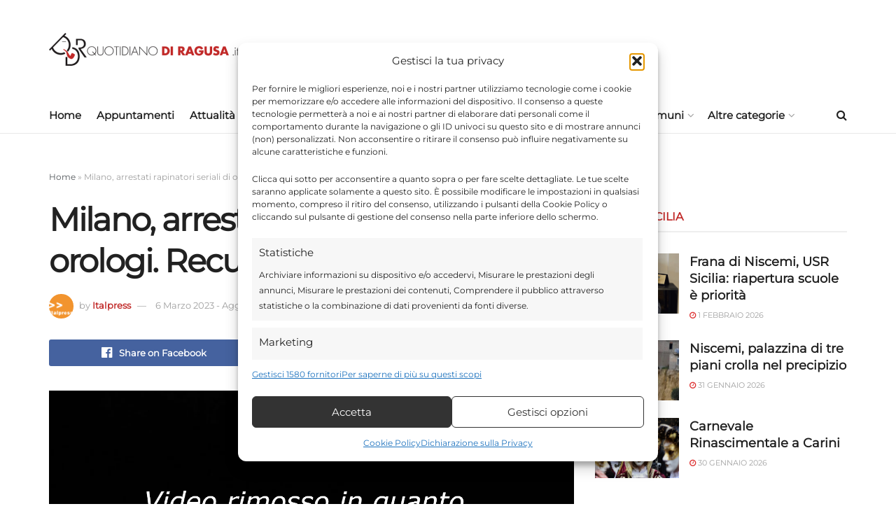

--- FILE ---
content_type: text/html; charset=UTF-8
request_url: https://www.quotidianodiragusa.it/2023/03/06/attualita/milano-arrestati-rapinatori-seriali-di-orologi-recuperato-bottino/
body_size: 39788
content:
<!doctype html>
<!--[if lt IE 7]> <html class="no-js lt-ie9 lt-ie8 lt-ie7" lang="it-IT"> <![endif]-->
<!--[if IE 7]>    <html class="no-js lt-ie9 lt-ie8" lang="it-IT"> <![endif]-->
<!--[if IE 8]>    <html class="no-js lt-ie9" lang="it-IT"> <![endif]-->
<!--[if IE 9]>    <html class="no-js lt-ie10" lang="it-IT"> <![endif]-->
<!--[if gt IE 8]><!--> <html class="no-js" lang="it-IT"> <!--<![endif]-->
<head>
    <meta http-equiv="Content-Type" content="text/html; charset=UTF-8" />
    <meta name='viewport' content='width=device-width, initial-scale=1, user-scalable=yes' />
    <link rel="profile" href="http://gmpg.org/xfn/11" />
    <link rel="pingback" href="https://www.quotidianodiragusa.it/xmlrpc.php" />
    
	<meta name='robots' content='index, follow, max-image-preview:large, max-snippet:-1, max-video-preview:-1' />
			<script type="text/javascript">
			  var jnews_ajax_url = '/?ajax-request=jnews'
			</script>
			<script type="text/javascript">;window.jnews=window.jnews||{},window.jnews.library=window.jnews.library||{},window.jnews.library=function(){"use strict";var e=this;e.win=window,e.doc=document,e.noop=function(){},e.globalBody=e.doc.getElementsByTagName("body")[0],e.globalBody=e.globalBody?e.globalBody:e.doc,e.win.jnewsDataStorage=e.win.jnewsDataStorage||{_storage:new WeakMap,put:function(e,t,n){this._storage.has(e)||this._storage.set(e,new Map),this._storage.get(e).set(t,n)},get:function(e,t){return this._storage.get(e).get(t)},has:function(e,t){return this._storage.has(e)&&this._storage.get(e).has(t)},remove:function(e,t){var n=this._storage.get(e).delete(t);return 0===!this._storage.get(e).size&&this._storage.delete(e),n}},e.windowWidth=function(){return e.win.innerWidth||e.docEl.clientWidth||e.globalBody.clientWidth},e.windowHeight=function(){return e.win.innerHeight||e.docEl.clientHeight||e.globalBody.clientHeight},e.requestAnimationFrame=e.win.requestAnimationFrame||e.win.webkitRequestAnimationFrame||e.win.mozRequestAnimationFrame||e.win.msRequestAnimationFrame||window.oRequestAnimationFrame||function(e){return setTimeout(e,1e3/60)},e.cancelAnimationFrame=e.win.cancelAnimationFrame||e.win.webkitCancelAnimationFrame||e.win.webkitCancelRequestAnimationFrame||e.win.mozCancelAnimationFrame||e.win.msCancelRequestAnimationFrame||e.win.oCancelRequestAnimationFrame||function(e){clearTimeout(e)},e.classListSupport="classList"in document.createElement("_"),e.hasClass=e.classListSupport?function(e,t){return e.classList.contains(t)}:function(e,t){return e.className.indexOf(t)>=0},e.addClass=e.classListSupport?function(t,n){e.hasClass(t,n)||t.classList.add(n)}:function(t,n){e.hasClass(t,n)||(t.className+=" "+n)},e.removeClass=e.classListSupport?function(t,n){e.hasClass(t,n)&&t.classList.remove(n)}:function(t,n){e.hasClass(t,n)&&(t.className=t.className.replace(n,""))},e.objKeys=function(e){var t=[];for(var n in e)Object.prototype.hasOwnProperty.call(e,n)&&t.push(n);return t},e.isObjectSame=function(e,t){var n=!0;return JSON.stringify(e)!==JSON.stringify(t)&&(n=!1),n},e.extend=function(){for(var e,t,n,o=arguments[0]||{},i=1,a=arguments.length;i<a;i++)if(null!==(e=arguments[i]))for(t in e)o!==(n=e[t])&&void 0!==n&&(o[t]=n);return o},e.dataStorage=e.win.jnewsDataStorage,e.isVisible=function(e){return 0!==e.offsetWidth&&0!==e.offsetHeight||e.getBoundingClientRect().length},e.getHeight=function(e){return e.offsetHeight||e.clientHeight||e.getBoundingClientRect().height},e.getWidth=function(e){return e.offsetWidth||e.clientWidth||e.getBoundingClientRect().width},e.supportsPassive=!1;try{var t=Object.defineProperty({},"passive",{get:function(){e.supportsPassive=!0}});"createEvent"in e.doc?e.win.addEventListener("test",null,t):"fireEvent"in e.doc&&e.win.attachEvent("test",null)}catch(e){}e.passiveOption=!!e.supportsPassive&&{passive:!0},e.setStorage=function(e,t){e="jnews-"+e;var n={expired:Math.floor(((new Date).getTime()+432e5)/1e3)};t=Object.assign(n,t);localStorage.setItem(e,JSON.stringify(t))},e.getStorage=function(e){e="jnews-"+e;var t=localStorage.getItem(e);return null!==t&&0<t.length?JSON.parse(localStorage.getItem(e)):{}},e.expiredStorage=function(){var t,n="jnews-";for(var o in localStorage)o.indexOf(n)>-1&&"undefined"!==(t=e.getStorage(o.replace(n,""))).expired&&t.expired<Math.floor((new Date).getTime()/1e3)&&localStorage.removeItem(o)},e.addEvents=function(t,n,o){for(var i in n){var a=["touchstart","touchmove"].indexOf(i)>=0&&!o&&e.passiveOption;"createEvent"in e.doc?t.addEventListener(i,n[i],a):"fireEvent"in e.doc&&t.attachEvent("on"+i,n[i])}},e.removeEvents=function(t,n){for(var o in n)"createEvent"in e.doc?t.removeEventListener(o,n[o]):"fireEvent"in e.doc&&t.detachEvent("on"+o,n[o])},e.triggerEvents=function(t,n,o){var i;o=o||{detail:null};return"createEvent"in e.doc?(!(i=e.doc.createEvent("CustomEvent")||new CustomEvent(n)).initCustomEvent||i.initCustomEvent(n,!0,!1,o),void t.dispatchEvent(i)):"fireEvent"in e.doc?((i=e.doc.createEventObject()).eventType=n,void t.fireEvent("on"+i.eventType,i)):void 0},e.getParents=function(t,n){void 0===n&&(n=e.doc);for(var o=[],i=t.parentNode,a=!1;!a;)if(i){var r=i;r.querySelectorAll(n).length?a=!0:(o.push(r),i=r.parentNode)}else o=[],a=!0;return o},e.forEach=function(e,t,n){for(var o=0,i=e.length;o<i;o++)t.call(n,e[o],o)},e.getText=function(e){return e.innerText||e.textContent},e.setText=function(e,t){var n="object"==typeof t?t.innerText||t.textContent:t;e.innerText&&(e.innerText=n),e.textContent&&(e.textContent=n)},e.httpBuildQuery=function(t){return e.objKeys(t).reduce(function t(n){var o=arguments.length>1&&void 0!==arguments[1]?arguments[1]:null;return function(i,a){var r=n[a];a=encodeURIComponent(a);var s=o?"".concat(o,"[").concat(a,"]"):a;return null==r||"function"==typeof r?(i.push("".concat(s,"=")),i):["number","boolean","string"].includes(typeof r)?(i.push("".concat(s,"=").concat(encodeURIComponent(r))),i):(i.push(e.objKeys(r).reduce(t(r,s),[]).join("&")),i)}}(t),[]).join("&")},e.get=function(t,n,o,i){return o="function"==typeof o?o:e.noop,e.ajax("GET",t,n,o,i)},e.post=function(t,n,o,i){return o="function"==typeof o?o:e.noop,e.ajax("POST",t,n,o,i)},e.ajax=function(t,n,o,i,a){var r=new XMLHttpRequest,s=n,c=e.httpBuildQuery(o);if(t=-1!=["GET","POST"].indexOf(t)?t:"GET",r.open(t,s+("GET"==t?"?"+c:""),!0),"POST"==t&&r.setRequestHeader("Content-type","application/x-www-form-urlencoded"),r.setRequestHeader("X-Requested-With","XMLHttpRequest"),r.onreadystatechange=function(){4===r.readyState&&200<=r.status&&300>r.status&&"function"==typeof i&&i.call(void 0,r.response)},void 0!==a&&!a){return{xhr:r,send:function(){r.send("POST"==t?c:null)}}}return r.send("POST"==t?c:null),{xhr:r}},e.scrollTo=function(t,n,o){function i(e,t,n){this.start=this.position(),this.change=e-this.start,this.currentTime=0,this.increment=20,this.duration=void 0===n?500:n,this.callback=t,this.finish=!1,this.animateScroll()}return Math.easeInOutQuad=function(e,t,n,o){return(e/=o/2)<1?n/2*e*e+t:-n/2*(--e*(e-2)-1)+t},i.prototype.stop=function(){this.finish=!0},i.prototype.move=function(t){e.doc.documentElement.scrollTop=t,e.globalBody.parentNode.scrollTop=t,e.globalBody.scrollTop=t},i.prototype.position=function(){return e.doc.documentElement.scrollTop||e.globalBody.parentNode.scrollTop||e.globalBody.scrollTop},i.prototype.animateScroll=function(){this.currentTime+=this.increment;var t=Math.easeInOutQuad(this.currentTime,this.start,this.change,this.duration);this.move(t),this.currentTime<this.duration&&!this.finish?e.requestAnimationFrame.call(e.win,this.animateScroll.bind(this)):this.callback&&"function"==typeof this.callback&&this.callback()},new i(t,n,o)},e.unwrap=function(t){var n,o=t;e.forEach(t,(function(e,t){n?n+=e:n=e})),o.replaceWith(n)},e.performance={start:function(e){performance.mark(e+"Start")},stop:function(e){performance.mark(e+"End"),performance.measure(e,e+"Start",e+"End")}},e.fps=function(){var t=0,n=0,o=0;!function(){var i=t=0,a=0,r=0,s=document.getElementById("fpsTable"),c=function(t){void 0===document.getElementsByTagName("body")[0]?e.requestAnimationFrame.call(e.win,(function(){c(t)})):document.getElementsByTagName("body")[0].appendChild(t)};null===s&&((s=document.createElement("div")).style.position="fixed",s.style.top="120px",s.style.left="10px",s.style.width="100px",s.style.height="20px",s.style.border="1px solid black",s.style.fontSize="11px",s.style.zIndex="100000",s.style.backgroundColor="white",s.id="fpsTable",c(s));var l=function(){o++,n=Date.now(),(a=(o/(r=(n-t)/1e3)).toPrecision(2))!=i&&(i=a,s.innerHTML=i+"fps"),1<r&&(t=n,o=0),e.requestAnimationFrame.call(e.win,l)};l()}()},e.instr=function(e,t){for(var n=0;n<t.length;n++)if(-1!==e.toLowerCase().indexOf(t[n].toLowerCase()))return!0},e.winLoad=function(t,n){function o(o){if("complete"===e.doc.readyState||"interactive"===e.doc.readyState)return!o||n?setTimeout(t,n||1):t(o),1}o()||e.addEvents(e.win,{load:o})},e.docReady=function(t,n){function o(o){if("complete"===e.doc.readyState||"interactive"===e.doc.readyState)return!o||n?setTimeout(t,n||1):t(o),1}o()||e.addEvents(e.doc,{DOMContentLoaded:o})},e.fireOnce=function(){e.docReady((function(){e.assets=e.assets||[],e.assets.length&&(e.boot(),e.load_assets())}),50)},e.boot=function(){e.length&&e.doc.querySelectorAll("style[media]").forEach((function(e){"not all"==e.getAttribute("media")&&e.removeAttribute("media")}))},e.create_js=function(t,n){var o=e.doc.createElement("script");switch(o.setAttribute("src",t),n){case"defer":o.setAttribute("defer",!0);break;case"async":o.setAttribute("async",!0);break;case"deferasync":o.setAttribute("defer",!0),o.setAttribute("async",!0)}e.globalBody.appendChild(o)},e.load_assets=function(){"object"==typeof e.assets&&e.forEach(e.assets.slice(0),(function(t,n){var o="";t.defer&&(o+="defer"),t.async&&(o+="async"),e.create_js(t.url,o);var i=e.assets.indexOf(t);i>-1&&e.assets.splice(i,1)})),e.assets=jnewsoption.au_scripts=window.jnewsads=[]},e.setCookie=function(e,t,n){var o="";if(n){var i=new Date;i.setTime(i.getTime()+24*n*60*60*1e3),o="; expires="+i.toUTCString()}document.cookie=e+"="+(t||"")+o+"; path=/"},e.getCookie=function(e){for(var t=e+"=",n=document.cookie.split(";"),o=0;o<n.length;o++){for(var i=n[o];" "==i.charAt(0);)i=i.substring(1,i.length);if(0==i.indexOf(t))return i.substring(t.length,i.length)}return null},e.eraseCookie=function(e){document.cookie=e+"=; Path=/; Expires=Thu, 01 Jan 1970 00:00:01 GMT;"},e.docReady((function(){e.globalBody=e.globalBody==e.doc?e.doc.getElementsByTagName("body")[0]:e.globalBody,e.globalBody=e.globalBody?e.globalBody:e.doc})),e.winLoad((function(){e.winLoad((function(){var t=!1;if(void 0!==window.jnewsadmin)if(void 0!==window.file_version_checker){var n=e.objKeys(window.file_version_checker);n.length?n.forEach((function(e){t||"10.0.4"===window.file_version_checker[e]||(t=!0)})):t=!0}else t=!0;t&&(window.jnewsHelper.getMessage(),window.jnewsHelper.getNotice())}),2500)}))},window.jnews.library=new window.jnews.library;</script>
	<!-- This site is optimized with the Yoast SEO plugin v26.8 - https://yoast.com/product/yoast-seo-wordpress/ -->
	<title>Milano, arrestati rapinatori seriali di orologi. Recuperato bottino - Quotidiano di Ragusa</title>
	<link rel="canonical" href="https://www.quotidianodiragusa.it/2023/03/06/attualita/milano-arrestati-rapinatori-seriali-di-orologi-recuperato-bottino/" />
	<meta property="og:locale" content="it_IT" />
	<meta property="og:type" content="article" />
	<meta property="og:title" content="Milano, arrestati rapinatori seriali di orologi. Recuperato bottino - Quotidiano di Ragusa" />
	<meta property="og:description" content="La Squadra Mobile della Questura di Milano ha arrestato due rapinatori di orologi e recuperato bottino di 100 mila euro. Seguivano la vittima a bordo di uno scooter e mentre uno attirava la “preda” l’altro si avventava sul braccio e gli sottraeva l’oggetto prezioso. trl/gsl" />
	<meta property="og:url" content="https://www.quotidianodiragusa.it/2023/03/06/attualita/milano-arrestati-rapinatori-seriali-di-orologi-recuperato-bottino/" />
	<meta property="og:site_name" content="Quotidiano di Ragusa" />
	<meta property="article:publisher" content="https://www.facebook.com/quotidianodiragusa" />
	<meta property="article:published_time" content="2023-03-06T11:08:03+00:00" />
	<meta property="og:image" content="https://www.quotidianodiragusa.it/wp-content/uploads/2023/03/O8ZR.jpg" />
	<meta property="og:image:width" content="1280" />
	<meta property="og:image:height" content="720" />
	<meta property="og:image:type" content="image/jpeg" />
	<meta name="author" content="Italpress" />
	<meta name="twitter:card" content="summary_large_image" />
	<meta name="twitter:creator" content="@quotidianodirg" />
	<meta name="twitter:site" content="@quotidianodirg" />
	<meta name="twitter:label1" content="Scritto da" />
	<meta name="twitter:data1" content="Italpress" />
	<script type="application/ld+json" class="yoast-schema-graph">{"@context":"https://schema.org","@graph":[{"@type":"Article","@id":"https://www.quotidianodiragusa.it/2023/03/06/attualita/milano-arrestati-rapinatori-seriali-di-orologi-recuperato-bottino/#article","isPartOf":{"@id":"https://www.quotidianodiragusa.it/2023/03/06/attualita/milano-arrestati-rapinatori-seriali-di-orologi-recuperato-bottino/"},"author":{"name":"Italpress","@id":"https://www.quotidianodiragusa.it/#/schema/person/873f8a876b00e0112e9541d7dcdeb7c3"},"headline":"Milano, arrestati rapinatori seriali di orologi. Recuperato bottino","datePublished":"2023-03-06T11:08:03+00:00","mainEntityOfPage":{"@id":"https://www.quotidianodiragusa.it/2023/03/06/attualita/milano-arrestati-rapinatori-seriali-di-orologi-recuperato-bottino/"},"wordCount":55,"commentCount":0,"publisher":{"@id":"https://www.quotidianodiragusa.it/#organization"},"image":{"@id":"https://www.quotidianodiragusa.it/2023/03/06/attualita/milano-arrestati-rapinatori-seriali-di-orologi-recuperato-bottino/#primaryimage"},"thumbnailUrl":"https://www.quotidianodiragusa.it/wp-content/uploads/2023/03/O8ZR.jpg","articleSection":["Attualità"],"inLanguage":"it-IT","potentialAction":[{"@type":"CommentAction","name":"Comment","target":["https://www.quotidianodiragusa.it/2023/03/06/attualita/milano-arrestati-rapinatori-seriali-di-orologi-recuperato-bottino/#respond"]}]},{"@type":"WebPage","@id":"https://www.quotidianodiragusa.it/2023/03/06/attualita/milano-arrestati-rapinatori-seriali-di-orologi-recuperato-bottino/","url":"https://www.quotidianodiragusa.it/2023/03/06/attualita/milano-arrestati-rapinatori-seriali-di-orologi-recuperato-bottino/","name":"Milano, arrestati rapinatori seriali di orologi. Recuperato bottino - Quotidiano di Ragusa","isPartOf":{"@id":"https://www.quotidianodiragusa.it/#website"},"primaryImageOfPage":{"@id":"https://www.quotidianodiragusa.it/2023/03/06/attualita/milano-arrestati-rapinatori-seriali-di-orologi-recuperato-bottino/#primaryimage"},"image":{"@id":"https://www.quotidianodiragusa.it/2023/03/06/attualita/milano-arrestati-rapinatori-seriali-di-orologi-recuperato-bottino/#primaryimage"},"thumbnailUrl":"https://www.quotidianodiragusa.it/wp-content/uploads/2023/03/O8ZR.jpg","datePublished":"2023-03-06T11:08:03+00:00","breadcrumb":{"@id":"https://www.quotidianodiragusa.it/2023/03/06/attualita/milano-arrestati-rapinatori-seriali-di-orologi-recuperato-bottino/#breadcrumb"},"inLanguage":"it-IT","potentialAction":[{"@type":"ReadAction","target":["https://www.quotidianodiragusa.it/2023/03/06/attualita/milano-arrestati-rapinatori-seriali-di-orologi-recuperato-bottino/"]}]},{"@type":"ImageObject","inLanguage":"it-IT","@id":"https://www.quotidianodiragusa.it/2023/03/06/attualita/milano-arrestati-rapinatori-seriali-di-orologi-recuperato-bottino/#primaryimage","url":"https://www.quotidianodiragusa.it/wp-content/uploads/2023/03/O8ZR.jpg","contentUrl":"https://www.quotidianodiragusa.it/wp-content/uploads/2023/03/O8ZR.jpg","width":1280,"height":720},{"@type":"BreadcrumbList","@id":"https://www.quotidianodiragusa.it/2023/03/06/attualita/milano-arrestati-rapinatori-seriali-di-orologi-recuperato-bottino/#breadcrumb","itemListElement":[{"@type":"ListItem","position":1,"name":"Home","item":"https://www.quotidianodiragusa.it/"},{"@type":"ListItem","position":2,"name":"Milano, arrestati rapinatori seriali di orologi. Recuperato bottino"}]},{"@type":"WebSite","@id":"https://www.quotidianodiragusa.it/#website","url":"https://www.quotidianodiragusa.it/","name":"Quotidiano di Ragusa","description":"Giornale di notizie di Ragusa, Cronaca, Attualità, Politica, Economia, Salute, Sport, Video. Ultima ora dalla Sicilia e dall&#039;Italia","publisher":{"@id":"https://www.quotidianodiragusa.it/#organization"},"potentialAction":[{"@type":"SearchAction","target":{"@type":"EntryPoint","urlTemplate":"https://www.quotidianodiragusa.it/?s={search_term_string}"},"query-input":{"@type":"PropertyValueSpecification","valueRequired":true,"valueName":"search_term_string"}}],"inLanguage":"it-IT"},{"@type":"Organization","@id":"https://www.quotidianodiragusa.it/#organization","name":"Quotidiano di Ragusa","url":"https://www.quotidianodiragusa.it/","logo":{"@type":"ImageObject","inLanguage":"it-IT","@id":"https://www.quotidianodiragusa.it/#/schema/logo/image/","url":"https://www.quotidianodiragusa.it/wp-content/uploads/2024/06/immagine-yoast-1200x675-2.jpg","contentUrl":"https://www.quotidianodiragusa.it/wp-content/uploads/2024/06/immagine-yoast-1200x675-2.jpg","width":1200,"height":675,"caption":"Quotidiano di Ragusa"},"image":{"@id":"https://www.quotidianodiragusa.it/#/schema/logo/image/"},"sameAs":["https://www.facebook.com/quotidianodiragusa","https://x.com/quotidianodirg","https://www.instagram.com/quotidianodiragusa/","https://www.threads.net/@quotidianodiragusa","https://www.linkedin.com/in/quotidianodiragusa/","https://it.pinterest.com/quotidianodiragusa/"]},{"@type":"Person","@id":"https://www.quotidianodiragusa.it/#/schema/person/873f8a876b00e0112e9541d7dcdeb7c3","name":"Italpress","image":{"@type":"ImageObject","inLanguage":"it-IT","@id":"https://www.quotidianodiragusa.it/#/schema/person/image/","url":"https://www.quotidianodiragusa.it/wp-content/uploads/2021/12/avatar_user_13_1638701636-96x96.png","contentUrl":"https://www.quotidianodiragusa.it/wp-content/uploads/2021/12/avatar_user_13_1638701636-96x96.png","caption":"Italpress"},"description":"Leggi le notizie Italpress sul Quotidianodiragusa.it | Italpress è un'agenzia di stampa italiana. Nasce nel 1988 in Sicilia, come agenzia specializzata nell'informazione sportiva, fondata dal giornalista Gaspare Borsellino. Poco dopo la sua nascita, Italpress comincia a coprire, oltre allo sport, numerosi altri settori come la politica, gli spettacoli, l'economia, e realizza notiziari settimanali sui temi dei motori, dell'energia, dell'ambiente, del turismo e della legalità.","url":"https://www.quotidianodiragusa.it/author/italpress/"}]}</script>
	<!-- / Yoast SEO plugin. -->


<link rel='dns-prefetch' href='//www.googletagmanager.com' />


<link rel="alternate" type="application/rss+xml" title="Quotidiano di Ragusa &raquo; Feed" href="https://www.quotidianodiragusa.it/feed/" />
<link rel="alternate" type="application/rss+xml" title="Quotidiano di Ragusa &raquo; Feed dei commenti" href="https://www.quotidianodiragusa.it/comments/feed/" />
<link rel="alternate" type="application/rss+xml" title="Quotidiano di Ragusa &raquo; Milano, arrestati rapinatori seriali di orologi. Recuperato bottino Feed dei commenti" href="https://www.quotidianodiragusa.it/2023/03/06/attualita/milano-arrestati-rapinatori-seriali-di-orologi-recuperato-bottino/feed/" />
<link id='omgf-preload-0' rel='preload' href='//www.quotidianodiragusa.it/wp-content/uploads/omgf/jeg_customizer_font/montserrat-normal-latin-ext-400.woff2?ver=1768410453' as='font' type='font/woff2' crossorigin />
<link id='omgf-preload-1' rel='preload' href='//www.quotidianodiragusa.it/wp-content/uploads/omgf/jeg_customizer_font/montserrat-normal-latin-400.woff2?ver=1768410453' as='font' type='font/woff2' crossorigin />
<link rel="alternate" title="oEmbed (JSON)" type="application/json+oembed" href="https://www.quotidianodiragusa.it/wp-json/oembed/1.0/embed?url=https%3A%2F%2Fwww.quotidianodiragusa.it%2F2023%2F03%2F06%2Fattualita%2Fmilano-arrestati-rapinatori-seriali-di-orologi-recuperato-bottino%2F" />
<link rel="alternate" title="oEmbed (XML)" type="text/xml+oembed" href="https://www.quotidianodiragusa.it/wp-json/oembed/1.0/embed?url=https%3A%2F%2Fwww.quotidianodiragusa.it%2F2023%2F03%2F06%2Fattualita%2Fmilano-arrestati-rapinatori-seriali-di-orologi-recuperato-bottino%2F&#038;format=xml" />
<!-- www.quotidianodiragusa.it is managing ads with Advanced Ads 2.0.16 – https://wpadvancedads.com/ --><script id="quoti-ready">
			window.advanced_ads_ready=function(e,a){a=a||"complete";var d=function(e){return"interactive"===a?"loading"!==e:"complete"===e};d(document.readyState)?e():document.addEventListener("readystatechange",(function(a){d(a.target.readyState)&&e()}),{once:"interactive"===a})},window.advanced_ads_ready_queue=window.advanced_ads_ready_queue||[];		</script>
		<style id='wp-img-auto-sizes-contain-inline-css' type='text/css'>
img:is([sizes=auto i],[sizes^="auto," i]){contain-intrinsic-size:3000px 1500px}
/*# sourceURL=wp-img-auto-sizes-contain-inline-css */
</style>
<link rel='stylesheet' id='pincuter-libraries-style-css' href='https://www.quotidianodiragusa.it/wp-content/themes/jnews-child/_pincuter/assets/css/libraries.css' type='text/css' media='all' />
<style id='wp-emoji-styles-inline-css' type='text/css'>

	img.wp-smiley, img.emoji {
		display: inline !important;
		border: none !important;
		box-shadow: none !important;
		height: 1em !important;
		width: 1em !important;
		margin: 0 0.07em !important;
		vertical-align: -0.1em !important;
		background: none !important;
		padding: 0 !important;
	}
/*# sourceURL=wp-emoji-styles-inline-css */
</style>
<link rel='stylesheet' id='wp-block-library-css' href='https://www.quotidianodiragusa.it/wp-includes/css/dist/block-library/style.min.css?ver=6.9' type='text/css' media='all' />
<style id='classic-theme-styles-inline-css' type='text/css'>
/*! This file is auto-generated */
.wp-block-button__link{color:#fff;background-color:#32373c;border-radius:9999px;box-shadow:none;text-decoration:none;padding:calc(.667em + 2px) calc(1.333em + 2px);font-size:1.125em}.wp-block-file__button{background:#32373c;color:#fff;text-decoration:none}
/*# sourceURL=/wp-includes/css/classic-themes.min.css */
</style>
<link rel='stylesheet' id='jnews-faq-css' href='https://www.quotidianodiragusa.it/wp-content/plugins/jnews-essential/assets/css/faq.css?ver=12.0.3' type='text/css' media='all' />
<style id='global-styles-inline-css' type='text/css'>
:root{--wp--preset--aspect-ratio--square: 1;--wp--preset--aspect-ratio--4-3: 4/3;--wp--preset--aspect-ratio--3-4: 3/4;--wp--preset--aspect-ratio--3-2: 3/2;--wp--preset--aspect-ratio--2-3: 2/3;--wp--preset--aspect-ratio--16-9: 16/9;--wp--preset--aspect-ratio--9-16: 9/16;--wp--preset--color--black: #000000;--wp--preset--color--cyan-bluish-gray: #abb8c3;--wp--preset--color--white: #ffffff;--wp--preset--color--pale-pink: #f78da7;--wp--preset--color--vivid-red: #cf2e2e;--wp--preset--color--luminous-vivid-orange: #ff6900;--wp--preset--color--luminous-vivid-amber: #fcb900;--wp--preset--color--light-green-cyan: #7bdcb5;--wp--preset--color--vivid-green-cyan: #00d084;--wp--preset--color--pale-cyan-blue: #8ed1fc;--wp--preset--color--vivid-cyan-blue: #0693e3;--wp--preset--color--vivid-purple: #9b51e0;--wp--preset--gradient--vivid-cyan-blue-to-vivid-purple: linear-gradient(135deg,rgb(6,147,227) 0%,rgb(155,81,224) 100%);--wp--preset--gradient--light-green-cyan-to-vivid-green-cyan: linear-gradient(135deg,rgb(122,220,180) 0%,rgb(0,208,130) 100%);--wp--preset--gradient--luminous-vivid-amber-to-luminous-vivid-orange: linear-gradient(135deg,rgb(252,185,0) 0%,rgb(255,105,0) 100%);--wp--preset--gradient--luminous-vivid-orange-to-vivid-red: linear-gradient(135deg,rgb(255,105,0) 0%,rgb(207,46,46) 100%);--wp--preset--gradient--very-light-gray-to-cyan-bluish-gray: linear-gradient(135deg,rgb(238,238,238) 0%,rgb(169,184,195) 100%);--wp--preset--gradient--cool-to-warm-spectrum: linear-gradient(135deg,rgb(74,234,220) 0%,rgb(151,120,209) 20%,rgb(207,42,186) 40%,rgb(238,44,130) 60%,rgb(251,105,98) 80%,rgb(254,248,76) 100%);--wp--preset--gradient--blush-light-purple: linear-gradient(135deg,rgb(255,206,236) 0%,rgb(152,150,240) 100%);--wp--preset--gradient--blush-bordeaux: linear-gradient(135deg,rgb(254,205,165) 0%,rgb(254,45,45) 50%,rgb(107,0,62) 100%);--wp--preset--gradient--luminous-dusk: linear-gradient(135deg,rgb(255,203,112) 0%,rgb(199,81,192) 50%,rgb(65,88,208) 100%);--wp--preset--gradient--pale-ocean: linear-gradient(135deg,rgb(255,245,203) 0%,rgb(182,227,212) 50%,rgb(51,167,181) 100%);--wp--preset--gradient--electric-grass: linear-gradient(135deg,rgb(202,248,128) 0%,rgb(113,206,126) 100%);--wp--preset--gradient--midnight: linear-gradient(135deg,rgb(2,3,129) 0%,rgb(40,116,252) 100%);--wp--preset--font-size--small: 13px;--wp--preset--font-size--medium: 20px;--wp--preset--font-size--large: 36px;--wp--preset--font-size--x-large: 42px;--wp--preset--spacing--20: 0.44rem;--wp--preset--spacing--30: 0.67rem;--wp--preset--spacing--40: 1rem;--wp--preset--spacing--50: 1.5rem;--wp--preset--spacing--60: 2.25rem;--wp--preset--spacing--70: 3.38rem;--wp--preset--spacing--80: 5.06rem;--wp--preset--shadow--natural: 6px 6px 9px rgba(0, 0, 0, 0.2);--wp--preset--shadow--deep: 12px 12px 50px rgba(0, 0, 0, 0.4);--wp--preset--shadow--sharp: 6px 6px 0px rgba(0, 0, 0, 0.2);--wp--preset--shadow--outlined: 6px 6px 0px -3px rgb(255, 255, 255), 6px 6px rgb(0, 0, 0);--wp--preset--shadow--crisp: 6px 6px 0px rgb(0, 0, 0);}:where(.is-layout-flex){gap: 0.5em;}:where(.is-layout-grid){gap: 0.5em;}body .is-layout-flex{display: flex;}.is-layout-flex{flex-wrap: wrap;align-items: center;}.is-layout-flex > :is(*, div){margin: 0;}body .is-layout-grid{display: grid;}.is-layout-grid > :is(*, div){margin: 0;}:where(.wp-block-columns.is-layout-flex){gap: 2em;}:where(.wp-block-columns.is-layout-grid){gap: 2em;}:where(.wp-block-post-template.is-layout-flex){gap: 1.25em;}:where(.wp-block-post-template.is-layout-grid){gap: 1.25em;}.has-black-color{color: var(--wp--preset--color--black) !important;}.has-cyan-bluish-gray-color{color: var(--wp--preset--color--cyan-bluish-gray) !important;}.has-white-color{color: var(--wp--preset--color--white) !important;}.has-pale-pink-color{color: var(--wp--preset--color--pale-pink) !important;}.has-vivid-red-color{color: var(--wp--preset--color--vivid-red) !important;}.has-luminous-vivid-orange-color{color: var(--wp--preset--color--luminous-vivid-orange) !important;}.has-luminous-vivid-amber-color{color: var(--wp--preset--color--luminous-vivid-amber) !important;}.has-light-green-cyan-color{color: var(--wp--preset--color--light-green-cyan) !important;}.has-vivid-green-cyan-color{color: var(--wp--preset--color--vivid-green-cyan) !important;}.has-pale-cyan-blue-color{color: var(--wp--preset--color--pale-cyan-blue) !important;}.has-vivid-cyan-blue-color{color: var(--wp--preset--color--vivid-cyan-blue) !important;}.has-vivid-purple-color{color: var(--wp--preset--color--vivid-purple) !important;}.has-black-background-color{background-color: var(--wp--preset--color--black) !important;}.has-cyan-bluish-gray-background-color{background-color: var(--wp--preset--color--cyan-bluish-gray) !important;}.has-white-background-color{background-color: var(--wp--preset--color--white) !important;}.has-pale-pink-background-color{background-color: var(--wp--preset--color--pale-pink) !important;}.has-vivid-red-background-color{background-color: var(--wp--preset--color--vivid-red) !important;}.has-luminous-vivid-orange-background-color{background-color: var(--wp--preset--color--luminous-vivid-orange) !important;}.has-luminous-vivid-amber-background-color{background-color: var(--wp--preset--color--luminous-vivid-amber) !important;}.has-light-green-cyan-background-color{background-color: var(--wp--preset--color--light-green-cyan) !important;}.has-vivid-green-cyan-background-color{background-color: var(--wp--preset--color--vivid-green-cyan) !important;}.has-pale-cyan-blue-background-color{background-color: var(--wp--preset--color--pale-cyan-blue) !important;}.has-vivid-cyan-blue-background-color{background-color: var(--wp--preset--color--vivid-cyan-blue) !important;}.has-vivid-purple-background-color{background-color: var(--wp--preset--color--vivid-purple) !important;}.has-black-border-color{border-color: var(--wp--preset--color--black) !important;}.has-cyan-bluish-gray-border-color{border-color: var(--wp--preset--color--cyan-bluish-gray) !important;}.has-white-border-color{border-color: var(--wp--preset--color--white) !important;}.has-pale-pink-border-color{border-color: var(--wp--preset--color--pale-pink) !important;}.has-vivid-red-border-color{border-color: var(--wp--preset--color--vivid-red) !important;}.has-luminous-vivid-orange-border-color{border-color: var(--wp--preset--color--luminous-vivid-orange) !important;}.has-luminous-vivid-amber-border-color{border-color: var(--wp--preset--color--luminous-vivid-amber) !important;}.has-light-green-cyan-border-color{border-color: var(--wp--preset--color--light-green-cyan) !important;}.has-vivid-green-cyan-border-color{border-color: var(--wp--preset--color--vivid-green-cyan) !important;}.has-pale-cyan-blue-border-color{border-color: var(--wp--preset--color--pale-cyan-blue) !important;}.has-vivid-cyan-blue-border-color{border-color: var(--wp--preset--color--vivid-cyan-blue) !important;}.has-vivid-purple-border-color{border-color: var(--wp--preset--color--vivid-purple) !important;}.has-vivid-cyan-blue-to-vivid-purple-gradient-background{background: var(--wp--preset--gradient--vivid-cyan-blue-to-vivid-purple) !important;}.has-light-green-cyan-to-vivid-green-cyan-gradient-background{background: var(--wp--preset--gradient--light-green-cyan-to-vivid-green-cyan) !important;}.has-luminous-vivid-amber-to-luminous-vivid-orange-gradient-background{background: var(--wp--preset--gradient--luminous-vivid-amber-to-luminous-vivid-orange) !important;}.has-luminous-vivid-orange-to-vivid-red-gradient-background{background: var(--wp--preset--gradient--luminous-vivid-orange-to-vivid-red) !important;}.has-very-light-gray-to-cyan-bluish-gray-gradient-background{background: var(--wp--preset--gradient--very-light-gray-to-cyan-bluish-gray) !important;}.has-cool-to-warm-spectrum-gradient-background{background: var(--wp--preset--gradient--cool-to-warm-spectrum) !important;}.has-blush-light-purple-gradient-background{background: var(--wp--preset--gradient--blush-light-purple) !important;}.has-blush-bordeaux-gradient-background{background: var(--wp--preset--gradient--blush-bordeaux) !important;}.has-luminous-dusk-gradient-background{background: var(--wp--preset--gradient--luminous-dusk) !important;}.has-pale-ocean-gradient-background{background: var(--wp--preset--gradient--pale-ocean) !important;}.has-electric-grass-gradient-background{background: var(--wp--preset--gradient--electric-grass) !important;}.has-midnight-gradient-background{background: var(--wp--preset--gradient--midnight) !important;}.has-small-font-size{font-size: var(--wp--preset--font-size--small) !important;}.has-medium-font-size{font-size: var(--wp--preset--font-size--medium) !important;}.has-large-font-size{font-size: var(--wp--preset--font-size--large) !important;}.has-x-large-font-size{font-size: var(--wp--preset--font-size--x-large) !important;}
:where(.wp-block-post-template.is-layout-flex){gap: 1.25em;}:where(.wp-block-post-template.is-layout-grid){gap: 1.25em;}
:where(.wp-block-term-template.is-layout-flex){gap: 1.25em;}:where(.wp-block-term-template.is-layout-grid){gap: 1.25em;}
:where(.wp-block-columns.is-layout-flex){gap: 2em;}:where(.wp-block-columns.is-layout-grid){gap: 2em;}
:root :where(.wp-block-pullquote){font-size: 1.5em;line-height: 1.6;}
/*# sourceURL=global-styles-inline-css */
</style>
<link rel='stylesheet' id='contact-form-7-css' href='https://www.quotidianodiragusa.it/wp-content/plugins/contact-form-7/includes/css/styles.css?ver=6.1.4' type='text/css' media='all' />
<link rel='stylesheet' id='cmplz-general-css' href='https://www.quotidianodiragusa.it/wp-content/plugins/complianz-gdpr-premium/assets/css/cookieblocker.min.css?ver=1762069276' type='text/css' media='all' />
<link rel='stylesheet' id='jnews-parent-style-css' href='https://www.quotidianodiragusa.it/wp-content/themes/jnews/style.css?ver=6.9' type='text/css' media='all' />
<link rel='stylesheet' id='elementor-frontend-css' href='https://www.quotidianodiragusa.it/wp-content/plugins/elementor/assets/css/frontend.min.css?ver=3.34.2' type='text/css' media='all' />
<link rel='stylesheet' id='jeg_customizer_font-css' href='//www.quotidianodiragusa.it/wp-content/uploads/omgf/jeg_customizer_font/jeg_customizer_font.css?ver=1768410453' type='text/css' media='all' />
<link rel='stylesheet' id='font-awesome-css' href='https://www.quotidianodiragusa.it/wp-content/plugins/elementor/assets/lib/font-awesome/css/font-awesome.min.css?ver=4.7.0' type='text/css' media='all' />
<link rel='stylesheet' id='jnews-icon-css' href='https://www.quotidianodiragusa.it/wp-content/themes/jnews/assets/fonts/jegicon/jegicon.css?ver=1.0.0%20qdr.02' type='text/css' media='all' />
<link rel='stylesheet' id='jscrollpane-css' href='https://www.quotidianodiragusa.it/wp-content/themes/jnews/assets/css/jquery.jscrollpane.css?ver=1.0.0%20qdr.02' type='text/css' media='all' />
<link rel='stylesheet' id='oknav-css' href='https://www.quotidianodiragusa.it/wp-content/themes/jnews/assets/css/okayNav.css?ver=1.0.0%20qdr.02' type='text/css' media='all' />
<link rel='stylesheet' id='magnific-popup-css' href='https://www.quotidianodiragusa.it/wp-content/themes/jnews/assets/css/magnific-popup.css?ver=1.0.0%20qdr.02' type='text/css' media='all' />
<link rel='stylesheet' id='chosen-css' href='https://www.quotidianodiragusa.it/wp-content/themes/jnews/assets/css/chosen/chosen.css?ver=1.0.0%20qdr.02' type='text/css' media='all' />
<link rel='stylesheet' id='jnews-main-css' href='https://www.quotidianodiragusa.it/wp-content/themes/jnews/assets/css/main.css?ver=1.0.0%20qdr.02' type='text/css' media='all' />
<link rel='stylesheet' id='jnews-pages-css' href='https://www.quotidianodiragusa.it/wp-content/themes/jnews/assets/css/pages.css?ver=1.0.0%20qdr.02' type='text/css' media='all' />
<link rel='stylesheet' id='jnews-single-css' href='https://www.quotidianodiragusa.it/wp-content/themes/jnews/assets/css/single.css?ver=1.0.0%20qdr.02' type='text/css' media='all' />
<link rel='stylesheet' id='jnews-responsive-css' href='https://www.quotidianodiragusa.it/wp-content/themes/jnews/assets/css/responsive.css?ver=1.0.0%20qdr.02' type='text/css' media='all' />
<link rel='stylesheet' id='jnews-pb-temp-css' href='https://www.quotidianodiragusa.it/wp-content/themes/jnews/assets/css/pb-temp.css?ver=1.0.0%20qdr.02' type='text/css' media='all' />
<link rel='stylesheet' id='jnews-elementor-css' href='https://www.quotidianodiragusa.it/wp-content/themes/jnews/assets/css/elementor-frontend.css?ver=1.0.0%20qdr.02' type='text/css' media='all' />
<link rel='stylesheet' id='jnews-style-css' href='https://www.quotidianodiragusa.it/wp-content/themes/jnews-child/style.css?ver=1.0.0%20qdr.02' type='text/css' media='all' />
<link rel='stylesheet' id='jnews-darkmode-css' href='https://www.quotidianodiragusa.it/wp-content/themes/jnews/assets/css/darkmode.css?ver=1.0.0%20qdr.02' type='text/css' media='all' />
<link rel='stylesheet' id='jnews-select-share-css' href='https://www.quotidianodiragusa.it/wp-content/plugins/jnews-social-share/assets/css/plugin.css' type='text/css' media='all' />
<script type="text/javascript" src="https://www.quotidianodiragusa.it/wp-content/plugins/complianz-gdpr-premium/pro/tcf-stub/build/index.js?ver=1762069276" id="cmplz-tcf-stub-js"></script>
<script type="text/javascript" id="cmplz-tcf-js-extra">
/* <![CDATA[ */
var cmplz_tcf = {"cmp_url":"https://www.quotidianodiragusa.it/wp-content/uploads/complianz/","retention_string":"Conservazioni in giorni","undeclared_string":"Non dichiarato","isServiceSpecific":"1","excludedVendors":{"15":15,"46":46,"56":56,"66":66,"110":110,"119":119,"139":139,"141":141,"174":174,"192":192,"262":262,"295":295,"375":375,"377":377,"387":387,"415":415,"427":427,"431":431,"435":435,"508":508,"512":512,"521":521,"527":527,"531":531,"569":569,"581":581,"587":587,"615":615,"626":626,"644":644,"667":667,"713":713,"733":733,"734":734,"736":736,"748":748,"756":756,"776":776,"806":806,"822":822,"830":830,"836":836,"856":856,"876":876,"879":879,"882":882,"888":888,"890":890,"894":894,"901":901,"909":909,"970":970,"986":986,"996":996,"1013":1013,"1015":1015,"1018":1018,"1022":1022,"1039":1039,"1044":1044,"1051":1051,"1075":1075,"1078":1078,"1079":1079,"1094":1094,"1107":1107,"1121":1121,"1124":1124,"1139":1139,"1141":1141,"1149":1149,"1156":1156,"1164":1164,"1167":1167,"1173":1173,"1181":1181,"1184":1184,"1199":1199,"1211":1211,"1216":1216,"1252":1252,"1263":1263,"1293":1293,"1298":1298,"1305":1305,"1319":1319,"1342":1342,"1343":1343,"1351":1351,"1355":1355,"1365":1365,"1366":1366,"1368":1368,"1371":1371,"1373":1373,"1383":1383,"1387":1387,"1391":1391,"1405":1405,"1418":1418,"1423":1423,"1425":1425,"1428":1428,"1440":1440,"1442":1442,"1482":1482,"1485":1485,"1492":1492,"1495":1495,"1496":1496,"1498":1498,"1503":1503,"1508":1508,"1509":1509,"1510":1510,"1519":1519,"1529":1529},"purposes":[1,2,3,4,5,6,7,8,9,10,1,11],"specialPurposes":[1,2,3],"features":[1,2,3],"specialFeatures":[1,2],"publisherCountryCode":"IT","lspact":"N","ccpa_applies":"","ac_mode":"1","debug":"","prefix":"cmplz_"};
//# sourceURL=cmplz-tcf-js-extra
/* ]]> */
</script>
<script defer type="text/javascript" src="https://www.quotidianodiragusa.it/wp-content/plugins/complianz-gdpr-premium/pro/tcf/build/index.js?ver=19bc4da4da0039b340b0" id="cmplz-tcf-js"></script>
<script type="text/javascript" src="https://www.quotidianodiragusa.it/wp-includes/js/jquery/jquery.min.js?ver=3.7.1" id="jquery-core-js"></script>
<script type="text/javascript" src="https://www.quotidianodiragusa.it/wp-includes/js/jquery/jquery-migrate.min.js?ver=3.4.1" id="jquery-migrate-js"></script>
<script type="text/javascript" id="advanced-ads-advanced-js-js-extra">
/* <![CDATA[ */
var advads_options = {"blog_id":"1","privacy":{"enabled":true,"custom-cookie-name":"cmplz_marketing","custom-cookie-value":"allow","consent-method":"iab_tcf_20","state":"unknown"}};
//# sourceURL=advanced-ads-advanced-js-js-extra
/* ]]> */
</script>
<script type="text/javascript" src="https://www.quotidianodiragusa.it/wp-content/plugins/advanced-ads/public/assets/js/advanced.min.js?ver=2.0.16" id="advanced-ads-advanced-js-js"></script>
<script type="text/javascript" id="advanced_ads_pro/visitor_conditions-js-extra">
/* <![CDATA[ */
var advanced_ads_pro_visitor_conditions = {"referrer_cookie_name":"advanced_ads_pro_visitor_referrer","referrer_exdays":"365","page_impr_cookie_name":"advanced_ads_page_impressions","page_impr_exdays":"3650"};
//# sourceURL=advanced_ads_pro%2Fvisitor_conditions-js-extra
/* ]]> */
</script>
<script type="text/javascript" src="https://www.quotidianodiragusa.it/wp-content/plugins/advanced-ads-pro/modules/advanced-visitor-conditions/inc/conditions.min.js?ver=3.0.8" id="advanced_ads_pro/visitor_conditions-js"></script>

<!-- Snippet del tag Google (gtag.js) aggiunto da Site Kit -->
<!-- Snippet Google Analytics aggiunto da Site Kit -->
<script data-service="google-analytics" data-category="statistics" type="text/plain" data-cmplz-src="https://www.googletagmanager.com/gtag/js?id=G-L51XESF8MQ" id="google_gtagjs-js" async></script>
<script type="text/javascript" id="google_gtagjs-js-after">
/* <![CDATA[ */
window.dataLayer = window.dataLayer || [];function gtag(){dataLayer.push(arguments);}
gtag("set","linker",{"domains":["www.quotidianodiragusa.it"]});
gtag("js", new Date());
gtag("set", "developer_id.dZTNiMT", true);
gtag("config", "G-L51XESF8MQ");
//# sourceURL=google_gtagjs-js-after
/* ]]> */
</script>
<link rel="https://api.w.org/" href="https://www.quotidianodiragusa.it/wp-json/" /><link rel="alternate" title="JSON" type="application/json" href="https://www.quotidianodiragusa.it/wp-json/wp/v2/posts/246731" /><link rel="EditURI" type="application/rsd+xml" title="RSD" href="https://www.quotidianodiragusa.it/xmlrpc.php?rsd" />
<meta name="generator" content="WordPress 6.9" />
<link rel='shortlink' href='https://www.quotidianodiragusa.it/?p=246731' />
<meta name="generator" content="Site Kit by Google 1.170.0" />			<style>.cmplz-hidden {
					display: none !important;
				}</style>
<!-- Meta tag Google AdSense aggiunti da Site Kit -->
<meta name="google-adsense-platform-account" content="ca-host-pub-2644536267352236">
<meta name="google-adsense-platform-domain" content="sitekit.withgoogle.com">
<!-- Fine dei meta tag Google AdSense aggiunti da Site Kit -->
<meta name="generator" content="Elementor 3.34.2; features: additional_custom_breakpoints; settings: css_print_method-external, google_font-enabled, font_display-auto">
		<script type="text/javascript">
			var advadsCfpQueue = [];
			var advadsCfpAd = function( adID ) {
				if ( 'undefined' === typeof advadsProCfp ) {
					advadsCfpQueue.push( adID )
				} else {
					advadsProCfp.addElement( adID )
				}
			}
		</script>
					<style>
				.e-con.e-parent:nth-of-type(n+4):not(.e-lazyloaded):not(.e-no-lazyload),
				.e-con.e-parent:nth-of-type(n+4):not(.e-lazyloaded):not(.e-no-lazyload) * {
					background-image: none !important;
				}
				@media screen and (max-height: 1024px) {
					.e-con.e-parent:nth-of-type(n+3):not(.e-lazyloaded):not(.e-no-lazyload),
					.e-con.e-parent:nth-of-type(n+3):not(.e-lazyloaded):not(.e-no-lazyload) * {
						background-image: none !important;
					}
				}
				@media screen and (max-height: 640px) {
					.e-con.e-parent:nth-of-type(n+2):not(.e-lazyloaded):not(.e-no-lazyload),
					.e-con.e-parent:nth-of-type(n+2):not(.e-lazyloaded):not(.e-no-lazyload) * {
						background-image: none !important;
					}
				}
			</style>
				<script>
		(function () {
			var scriptDone = false;
			document.addEventListener('advanced_ads_privacy', function (event) {
				if (
					(event.detail.state !== 'accepted' && event.detail.state !== 'not_needed' && !advads.privacy.is_adsense_npa_enabled())
					|| scriptDone
				) {
					return;
				}
				// google adsense script can only be added once.
				scriptDone = true;

				var script = document.createElement('script'),
					first = document.getElementsByTagName('script')[0];

				script.async = true;
				script.crossOrigin = 'anonymous';
				script.src = 'https://pagead2.googlesyndication.com/pagead/js/adsbygoogle.js?client=ca-pub-6427699102047211';
				
				first.parentNode.insertBefore(script, first);
			});
		})();
	</script>
	<script type='application/ld+json'>{"@context":"http:\/\/schema.org","@type":"Organization","@id":"https:\/\/www.quotidianodiragusa.it\/#organization","url":"https:\/\/www.quotidianodiragusa.it\/","name":"Quotidiano di Ragusa","logo":{"@type":"ImageObject","url":"https:\/\/www.quotidianodiragusa.it\/wp-content\/uploads\/2021\/11\/logo-quotidiano-di-ragusa-retina.png"},"sameAs":["https:\/\/www.facebook.com\/quotidianodiragusa\/","https:\/\/twitter.com\/quotidianodirg","https:\/\/www.instagram.com\/quotidianodiragusa\/","https:\/\/t.me\/quotidianodiragusa","https:\/\/www.pinterest.it\/quotidianodiragusa\/","https:\/\/www.youtube.com\/c\/QuotidianodiRagusayoutube"],"contactPoint":{"@type":"ContactPoint","telephone":"+393737372028","contactType":"customer service","areaServed":["IT"]}}</script>
<script type='application/ld+json'>{"@context":"http:\/\/schema.org","@type":"WebSite","@id":"https:\/\/www.quotidianodiragusa.it\/#website","url":"https:\/\/www.quotidianodiragusa.it\/","name":"Quotidiano di Ragusa","potentialAction":{"@type":"SearchAction","target":"https:\/\/www.quotidianodiragusa.it\/?s={search_term_string}","query-input":"required name=search_term_string"}}</script>
<link rel="icon" href="https://www.quotidianodiragusa.it/wp-content/uploads/2023/11/cropped-logo-quotidiano-di-ragusa-32x32.jpg" sizes="32x32" />
<link rel="icon" href="https://www.quotidianodiragusa.it/wp-content/uploads/2023/11/cropped-logo-quotidiano-di-ragusa-192x192.jpg" sizes="192x192" />
<link rel="apple-touch-icon" href="https://www.quotidianodiragusa.it/wp-content/uploads/2023/11/cropped-logo-quotidiano-di-ragusa-180x180.jpg" />
<meta name="msapplication-TileImage" content="https://www.quotidianodiragusa.it/wp-content/uploads/2023/11/cropped-logo-quotidiano-di-ragusa-270x270.jpg" />
<script>
  window._taboola = window._taboola || [];
  _taboola.push({article:'auto'});
  !function (e, f, u, i) {
    if (!document.getElementById(i)){
      e.async = 1;
      e.src = u;
      e.id = i;
      f.parentNode.insertBefore(e, f);
    }
  }(document.createElement('script'),
  document.getElementsByTagName('script')[0],
  '//cdn.taboola.com/libtrc/quotidianodiragusa/loader.js',
  'tb_loader_script');
  if(window.performance && typeof window.performance.mark == 'function')
    {window.performance.mark('tbl_ic');}
</script>		<style type="text/css" id="wp-custom-css">
			.jeg_footer .widget_categories li a {
    padding: 0;
    text-transform: none;
}

.jeg_readmore {
    display: none;
}

@media screen and (max-width: 480px) {
 .widget_jnews_recent_news {
	display:none;
}

.i-amphtml-blurry-placeholder, .i-amphtml-fill-content {
    width: unset !important;
    min-width: unset !important;
    height: unset !important;
    min-height: unset !important;
	}
	
	
.amp-wp-article {
    font-size: 30px !important;
}
}

/* MOBILE */
@media (min-width: 350px) {
div.banner_sotto_testata_desktop {
		display: none;
	}
	div.banner_sotto_testata_mobile {
		display: block;
	}
	
	.infeed {
		width: 320px
			height: 100px;
	}

@media (min-width: 500px) {
div.banner_sotto_testata_desktop {
		display: none;
	}
	div.banner_sotto_testata_mobile {
		display: block;
	}
    .infeed {
			width: 320px
      height: 100px;
    }
  }

/* DESKTOP */
@media (min-width: 800px) {
div.banner_sotto_testata_desktop {
		display: block;
	}
	div.banner_sotto_testata_mobile {
		display: none;
	}
	
    .infeed {
			width: 728px;
      height: 90px;
    }
  }

/* Complianz Cookie Banner */
@media (max-width: 768px) {
    .cmplz-cookiebanner .cmplz-body {
        height: 200px!important;
    }
} 
			</style>
			
	<meta name="p:domain_verify" content="755bed18dbcf37d85648a9a4f298041b"/>
	<!--<script async src="https://pagead2.googlesyndication.com/pagead/js/adsbygoogle.js?client=ca-pub-6427699102047211" crossorigin="anonymous"></script>
	<script>
		(adsbygoogle = window.adsbygoogle || []).push({});
	</script>-->
	
</head>
<body data-cmplz=1 class="wp-singular post-template-default single single-post postid-246731 single-format-video wp-embed-responsive wp-theme-jnews wp-child-theme-jnews-child jeg_toggle_light jeg_single_tpl_1 jnews jsc_normal elementor-default elementor-kit- aa-prefix-quoti-">

    
    
    <div class="jeg_ad jeg_ad_top jnews_header_top_ads">
        <div class='ads-wrapper  '></div>    </div>

    <!-- The Main Wrapper
    ============================================= -->
    <div class="jeg_viewport">

        
        <div class="jeg_header_wrapper">
            <div class="jeg_header_instagram_wrapper">
    </div>

<!-- HEADER -->
<div class="jeg_header normal">
    <div class="jeg_midbar jeg_container jeg_navbar_wrapper normal">
    <div class="container">
        <div class="jeg_nav_row">
            
                <div class="jeg_nav_col jeg_nav_left jeg_nav_normal">
                    <div class="item_wrap jeg_nav_alignleft">
                        <div class="jeg_nav_item jeg_logo jeg_desktop_logo">
			<div class="site-title">
			<a href="https://www.quotidianodiragusa.it/" aria-label="Visit Homepage" style="padding: 0 0 0 0;">
				<img class='jeg_logo_img' src="https://www.quotidianodiragusa.it/wp-content/uploads/2022/09/logo-quotidiano-di-ragusa.png" srcset="https://www.quotidianodiragusa.it/wp-content/uploads/2022/09/logo-quotidiano-di-ragusa.png 1x, https://www.quotidianodiragusa.it/wp-content/uploads/2022/09/logo-quotidiano-di-ragusa-retina.png 2x" alt="Logo del Quotidiano di Ragusa"data-light-src="https://www.quotidianodiragusa.it/wp-content/uploads/2022/09/logo-quotidiano-di-ragusa.png" data-light-srcset="https://www.quotidianodiragusa.it/wp-content/uploads/2022/09/logo-quotidiano-di-ragusa.png 1x, https://www.quotidianodiragusa.it/wp-content/uploads/2022/09/logo-quotidiano-di-ragusa-retina.png 2x" data-dark-src="https://www.quotidianodiragusa.it/wp-content/uploads/2022/09/logo-QDR-dark-footer.png" data-dark-srcset="https://www.quotidianodiragusa.it/wp-content/uploads/2022/09/logo-QDR-dark-footer.png 1x, https://www.quotidianodiragusa.it/wp-content/uploads/2022/09/logo-QDR-dark-footer-retina.png 2x"width="271" height="47">			</a>
		</div>
	</div>
                    </div>
                </div>

                
                <div class="jeg_nav_col jeg_nav_center jeg_nav_normal">
                    <div class="item_wrap jeg_nav_aligncenter">
                                            </div>
                </div>

                
                <div class="jeg_nav_col jeg_nav_right jeg_nav_grow">
                    <div class="item_wrap jeg_nav_alignright">
                        <div class="jeg_nav_item jeg_ad jeg_ad_top jnews_header_ads">
    <div class='ads-wrapper  '><div class='ads_shortcode'><div  class="quoti-73879555af4a048a55ae2f3363c366b7" id="quoti-73879555af4a048a55ae2f3363c366b7"></div></div></div></div>                    </div>
                </div>

                        </div>
    </div>
</div><div class="jeg_bottombar jeg_navbar jeg_container jeg_navbar_wrapper jeg_navbar_normal jeg_navbar_normal">
    <div class="container">
        <div class="jeg_nav_row">
            
                <div class="jeg_nav_col jeg_nav_left jeg_nav_grow">
                    <div class="item_wrap jeg_nav_alignleft">
                        <div class="jeg_nav_item jeg_main_menu_wrapper">
<div class="jeg_mainmenu_wrap"><ul class="jeg_menu jeg_main_menu jeg_menu_style_1" data-animation="animate"><li id="menu-item-143946" class="menu-item menu-item-type-post_type menu-item-object-page menu-item-home menu-item-143946 bgnav" data-item-row="default" ><a href="https://www.quotidianodiragusa.it/">Home</a></li>
<li id="menu-item-143776" class="menu-item menu-item-type-taxonomy menu-item-object-category menu-item-143776 bgnav" data-item-row="default" ><a href="https://www.quotidianodiragusa.it/categoria/appuntamenti/">Appuntamenti</a></li>
<li id="menu-item-143777" class="menu-item menu-item-type-taxonomy menu-item-object-category current-post-ancestor current-menu-parent current-post-parent menu-item-143777 bgnav" data-item-row="default" ><a href="https://www.quotidianodiragusa.it/categoria/attualita/">Attualità</a></li>
<li id="menu-item-143780" class="menu-item menu-item-type-taxonomy menu-item-object-category menu-item-143780 bgnav" data-item-row="default" ><a href="https://www.quotidianodiragusa.it/categoria/cronaca/">Cronaca</a></li>
<li id="menu-item-143782" class="menu-item menu-item-type-taxonomy menu-item-object-category menu-item-143782 bgnav" data-item-row="default" ><a href="https://www.quotidianodiragusa.it/categoria/cultura/">Cultura</a></li>
<li id="menu-item-143785" class="menu-item menu-item-type-taxonomy menu-item-object-category menu-item-143785 bgnav" data-item-row="default" ><a href="https://www.quotidianodiragusa.it/categoria/economia/">Economia</a></li>
<li id="menu-item-143805" class="menu-item menu-item-type-taxonomy menu-item-object-category menu-item-143805 bgnav" data-item-row="default" ><a href="https://www.quotidianodiragusa.it/categoria/politica/">Politica</a></li>
<li id="menu-item-143810" class="menu-item menu-item-type-taxonomy menu-item-object-category menu-item-143810 bgnav" data-item-row="default" ><a href="https://www.quotidianodiragusa.it/categoria/sport/">Sport</a></li>
<li id="menu-item-143808" class="menu-item menu-item-type-taxonomy menu-item-object-category menu-item-143808 bgnav" data-item-row="default" ><a href="https://www.quotidianodiragusa.it/categoria/salute-e-benessere/">Salute e benessere</a></li>
<li id="menu-item-192521" class="menu-item menu-item-type-custom menu-item-object-custom menu-item-has-children menu-item-192521 bgnav" data-item-row="default"><a href="#" class="sf-with-ul">Comuni</a><ul class="sub-menu"><li id="menu-item-69986" class="menu-item menu-item-type-taxonomy menu-item-object-category menu-item-69986 bgnav" data-item-row="default"><a href="https://www.quotidianodiragusa.it/categoria/chiaramonte-gulfi/">Chiaramonte Gulfi</a></li><li id="menu-item-69987" class="menu-item menu-item-type-taxonomy menu-item-object-category menu-item-69987 bgnav" data-item-row="default"><a href="https://www.quotidianodiragusa.it/categoria/comiso/">Comiso</a></li><li id="menu-item-69988" class="menu-item menu-item-type-taxonomy menu-item-object-category menu-item-69988 bgnav" data-item-row="default"><a href="https://www.quotidianodiragusa.it/categoria/giarratana/">Giarratana</a></li><li id="menu-item-69989" class="menu-item menu-item-type-taxonomy menu-item-object-category menu-item-69989 bgnav" data-item-row="default"><a href="https://www.quotidianodiragusa.it/categoria/ispica/">Ispica</a></li><li id="menu-item-69960" class="menu-item menu-item-type-taxonomy menu-item-object-category menu-item-69960 bgnav" data-item-row="default"><a href="https://www.quotidianodiragusa.it/categoria/modica/">Modica</a></li><li id="menu-item-69990" class="menu-item menu-item-type-taxonomy menu-item-object-category menu-item-69990 bgnav" data-item-row="default"><a href="https://www.quotidianodiragusa.it/categoria/monterosso-almo/">Monterosso Almo</a></li><li id="menu-item-69991" class="menu-item menu-item-type-taxonomy menu-item-object-category menu-item-69991 bgnav" data-item-row="default"><a href="https://www.quotidianodiragusa.it/categoria/pozzallo/">Pozzallo</a></li><li id="menu-item-69957" class="menu-item menu-item-type-taxonomy menu-item-object-category menu-item-69957 bgnav" data-item-row="default"><a href="https://www.quotidianodiragusa.it/categoria/ragusa/">Ragusa</a></li><li id="menu-item-69992" class="menu-item menu-item-type-taxonomy menu-item-object-category menu-item-69992 bgnav" data-item-row="default"><a href="https://www.quotidianodiragusa.it/categoria/santa-croce-camerina/">Santa Croce Camerina</a></li><li id="menu-item-69983" class="menu-item menu-item-type-taxonomy menu-item-object-category menu-item-69983 bgnav" data-item-row="default"><a href="https://www.quotidianodiragusa.it/categoria/scicli/">Scicli</a></li><li id="menu-item-69995" class="menu-item menu-item-type-taxonomy menu-item-object-category menu-item-69995 bgnav" data-item-row="default"><a href="https://www.quotidianodiragusa.it/categoria/vittoria/">Vittoria</a></li></ul></li><li id="menu-item-143840" class="menu-item menu-item-type-custom menu-item-object-custom menu-item-has-children menu-item-143840 bgnav" data-item-row="default"><a href="#" class="sf-with-ul">Altre categorie</a><ul class="sub-menu"><li id="menu-item-28883" class="menu-item menu-item-type-taxonomy menu-item-object-category menu-item-28883 bgnav" data-item-row="default"><a href="https://www.quotidianodiragusa.it/categoria/blog-la-penna-di/">Blog: la penna di...</a></li><li id="menu-item-31121" class="menu-item menu-item-type-taxonomy menu-item-object-category menu-item-31121 bgnav" data-item-row="default"><a href="https://www.quotidianodiragusa.it/categoria/cucina/">Cucina</a></li><li id="menu-item-31334" class="menu-item menu-item-type-taxonomy menu-item-object-category menu-item-31334 bgnav" data-item-row="default"><a href="https://www.quotidianodiragusa.it/categoria/moda-e-spettacolo/">Moda e spettacolo</a></li><li id="menu-item-31507" class="menu-item menu-item-type-taxonomy menu-item-object-category menu-item-31507 bgnav" data-item-row="default"><a href="https://www.quotidianodiragusa.it/categoria/rimedi-naturali/">Rimedi naturali</a></li><li id="menu-item-20130" class="menu-item menu-item-type-taxonomy menu-item-object-category menu-item-20130 bgnav" data-item-row="default"><a href="https://www.quotidianodiragusa.it/categoria/sicilia/">Sicilia</a></li><li id="menu-item-31708" class="menu-item menu-item-type-taxonomy menu-item-object-category menu-item-31708 bgnav" data-item-row="default"><a href="https://www.quotidianodiragusa.it/categoria/tecnologie/">Tecnologie</a></li><li id="menu-item-72409" class="menu-item menu-item-type-taxonomy menu-item-object-category menu-item-72409 bgnav" data-item-row="default"><a href="https://www.quotidianodiragusa.it/categoria/video/">Video</a></li></ul></li></ul></div></div>
                    </div>
                </div>

                
                <div class="jeg_nav_col jeg_nav_center jeg_nav_normal">
                    <div class="item_wrap jeg_nav_aligncenter">
                                            </div>
                </div>

                
                <div class="jeg_nav_col jeg_nav_right jeg_nav_normal">
                    <div class="item_wrap jeg_nav_alignright">
                        <!-- Search Icon -->
<div class="jeg_nav_item jeg_search_wrapper search_icon jeg_search_popup_expand">
    <a href="#" class="jeg_search_toggle" aria-label="Search Button"><i class="fa fa-search"></i></a>
    <form action="https://www.quotidianodiragusa.it/" method="get" class="jeg_search_form" target="_top">
    <input name="s" class="jeg_search_input" placeholder="Search..." type="text" value="" autocomplete="off">
	<button aria-label="Search Button" type="submit" class="jeg_search_button btn"><i class="fa fa-search"></i></button>
</form>
<!-- jeg_search_hide with_result no_result -->
<div class="jeg_search_result jeg_search_hide with_result">
    <div class="search-result-wrapper">
    </div>
    <div class="search-link search-noresult">
        No Result    </div>
    <div class="search-link search-all-button">
        <i class="fa fa-search"></i> View All Result    </div>
</div></div>                    </div>
                </div>

                        </div>
    </div>
</div></div><!-- /.jeg_header -->        </div>

        <div class="jeg_header_sticky">
            <div class="sticky_blankspace"></div>
<div class="jeg_header normal">
    <div class="jeg_container">
        <div data-mode="scroll" class="jeg_stickybar jeg_navbar jeg_navbar_wrapper jeg_navbar_normal jeg_navbar_normal">
            <div class="container">
    <div class="jeg_nav_row">
        
            <div class="jeg_nav_col jeg_nav_left jeg_nav_grow">
                <div class="item_wrap jeg_nav_alignleft">
                    <div class="jeg_nav_item jeg_main_menu_wrapper">
<div class="jeg_mainmenu_wrap"><ul class="jeg_menu jeg_main_menu jeg_menu_style_1" data-animation="animate"><li id="menu-item-143946" class="menu-item menu-item-type-post_type menu-item-object-page menu-item-home menu-item-143946 bgnav" data-item-row="default" ><a href="https://www.quotidianodiragusa.it/">Home</a></li>
<li id="menu-item-143776" class="menu-item menu-item-type-taxonomy menu-item-object-category menu-item-143776 bgnav" data-item-row="default" ><a href="https://www.quotidianodiragusa.it/categoria/appuntamenti/">Appuntamenti</a></li>
<li id="menu-item-143777" class="menu-item menu-item-type-taxonomy menu-item-object-category current-post-ancestor current-menu-parent current-post-parent menu-item-143777 bgnav" data-item-row="default" ><a href="https://www.quotidianodiragusa.it/categoria/attualita/">Attualità</a></li>
<li id="menu-item-143780" class="menu-item menu-item-type-taxonomy menu-item-object-category menu-item-143780 bgnav" data-item-row="default" ><a href="https://www.quotidianodiragusa.it/categoria/cronaca/">Cronaca</a></li>
<li id="menu-item-143782" class="menu-item menu-item-type-taxonomy menu-item-object-category menu-item-143782 bgnav" data-item-row="default" ><a href="https://www.quotidianodiragusa.it/categoria/cultura/">Cultura</a></li>
<li id="menu-item-143785" class="menu-item menu-item-type-taxonomy menu-item-object-category menu-item-143785 bgnav" data-item-row="default" ><a href="https://www.quotidianodiragusa.it/categoria/economia/">Economia</a></li>
<li id="menu-item-143805" class="menu-item menu-item-type-taxonomy menu-item-object-category menu-item-143805 bgnav" data-item-row="default" ><a href="https://www.quotidianodiragusa.it/categoria/politica/">Politica</a></li>
<li id="menu-item-143810" class="menu-item menu-item-type-taxonomy menu-item-object-category menu-item-143810 bgnav" data-item-row="default" ><a href="https://www.quotidianodiragusa.it/categoria/sport/">Sport</a></li>
<li id="menu-item-143808" class="menu-item menu-item-type-taxonomy menu-item-object-category menu-item-143808 bgnav" data-item-row="default" ><a href="https://www.quotidianodiragusa.it/categoria/salute-e-benessere/">Salute e benessere</a></li>
<li id="menu-item-192521" class="menu-item menu-item-type-custom menu-item-object-custom menu-item-has-children menu-item-192521 bgnav" data-item-row="default"><a href="#" class="sf-with-ul">Comuni</a><ul class="sub-menu"><li id="menu-item-69986" class="menu-item menu-item-type-taxonomy menu-item-object-category menu-item-69986 bgnav" data-item-row="default"><a href="https://www.quotidianodiragusa.it/categoria/chiaramonte-gulfi/">Chiaramonte Gulfi</a></li><li id="menu-item-69987" class="menu-item menu-item-type-taxonomy menu-item-object-category menu-item-69987 bgnav" data-item-row="default"><a href="https://www.quotidianodiragusa.it/categoria/comiso/">Comiso</a></li><li id="menu-item-69988" class="menu-item menu-item-type-taxonomy menu-item-object-category menu-item-69988 bgnav" data-item-row="default"><a href="https://www.quotidianodiragusa.it/categoria/giarratana/">Giarratana</a></li><li id="menu-item-69989" class="menu-item menu-item-type-taxonomy menu-item-object-category menu-item-69989 bgnav" data-item-row="default"><a href="https://www.quotidianodiragusa.it/categoria/ispica/">Ispica</a></li><li id="menu-item-69960" class="menu-item menu-item-type-taxonomy menu-item-object-category menu-item-69960 bgnav" data-item-row="default"><a href="https://www.quotidianodiragusa.it/categoria/modica/">Modica</a></li><li id="menu-item-69990" class="menu-item menu-item-type-taxonomy menu-item-object-category menu-item-69990 bgnav" data-item-row="default"><a href="https://www.quotidianodiragusa.it/categoria/monterosso-almo/">Monterosso Almo</a></li><li id="menu-item-69991" class="menu-item menu-item-type-taxonomy menu-item-object-category menu-item-69991 bgnav" data-item-row="default"><a href="https://www.quotidianodiragusa.it/categoria/pozzallo/">Pozzallo</a></li><li id="menu-item-69957" class="menu-item menu-item-type-taxonomy menu-item-object-category menu-item-69957 bgnav" data-item-row="default"><a href="https://www.quotidianodiragusa.it/categoria/ragusa/">Ragusa</a></li><li id="menu-item-69992" class="menu-item menu-item-type-taxonomy menu-item-object-category menu-item-69992 bgnav" data-item-row="default"><a href="https://www.quotidianodiragusa.it/categoria/santa-croce-camerina/">Santa Croce Camerina</a></li><li id="menu-item-69983" class="menu-item menu-item-type-taxonomy menu-item-object-category menu-item-69983 bgnav" data-item-row="default"><a href="https://www.quotidianodiragusa.it/categoria/scicli/">Scicli</a></li><li id="menu-item-69995" class="menu-item menu-item-type-taxonomy menu-item-object-category menu-item-69995 bgnav" data-item-row="default"><a href="https://www.quotidianodiragusa.it/categoria/vittoria/">Vittoria</a></li></ul></li><li id="menu-item-143840" class="menu-item menu-item-type-custom menu-item-object-custom menu-item-has-children menu-item-143840 bgnav" data-item-row="default"><a href="#" class="sf-with-ul">Altre categorie</a><ul class="sub-menu"><li id="menu-item-28883" class="menu-item menu-item-type-taxonomy menu-item-object-category menu-item-28883 bgnav" data-item-row="default"><a href="https://www.quotidianodiragusa.it/categoria/blog-la-penna-di/">Blog: la penna di...</a></li><li id="menu-item-31121" class="menu-item menu-item-type-taxonomy menu-item-object-category menu-item-31121 bgnav" data-item-row="default"><a href="https://www.quotidianodiragusa.it/categoria/cucina/">Cucina</a></li><li id="menu-item-31334" class="menu-item menu-item-type-taxonomy menu-item-object-category menu-item-31334 bgnav" data-item-row="default"><a href="https://www.quotidianodiragusa.it/categoria/moda-e-spettacolo/">Moda e spettacolo</a></li><li id="menu-item-31507" class="menu-item menu-item-type-taxonomy menu-item-object-category menu-item-31507 bgnav" data-item-row="default"><a href="https://www.quotidianodiragusa.it/categoria/rimedi-naturali/">Rimedi naturali</a></li><li id="menu-item-20130" class="menu-item menu-item-type-taxonomy menu-item-object-category menu-item-20130 bgnav" data-item-row="default"><a href="https://www.quotidianodiragusa.it/categoria/sicilia/">Sicilia</a></li><li id="menu-item-31708" class="menu-item menu-item-type-taxonomy menu-item-object-category menu-item-31708 bgnav" data-item-row="default"><a href="https://www.quotidianodiragusa.it/categoria/tecnologie/">Tecnologie</a></li><li id="menu-item-72409" class="menu-item menu-item-type-taxonomy menu-item-object-category menu-item-72409 bgnav" data-item-row="default"><a href="https://www.quotidianodiragusa.it/categoria/video/">Video</a></li></ul></li></ul></div></div>
                </div>
            </div>

            
            <div class="jeg_nav_col jeg_nav_center jeg_nav_normal">
                <div class="item_wrap jeg_nav_aligncenter">
                                    </div>
            </div>

            
            <div class="jeg_nav_col jeg_nav_right jeg_nav_normal">
                <div class="item_wrap jeg_nav_alignright">
                    <!-- Search Icon -->
<div class="jeg_nav_item jeg_search_wrapper search_icon jeg_search_popup_expand">
    <a href="#" class="jeg_search_toggle" aria-label="Search Button"><i class="fa fa-search"></i></a>
    <form action="https://www.quotidianodiragusa.it/" method="get" class="jeg_search_form" target="_top">
    <input name="s" class="jeg_search_input" placeholder="Search..." type="text" value="" autocomplete="off">
	<button aria-label="Search Button" type="submit" class="jeg_search_button btn"><i class="fa fa-search"></i></button>
</form>
<!-- jeg_search_hide with_result no_result -->
<div class="jeg_search_result jeg_search_hide with_result">
    <div class="search-result-wrapper">
    </div>
    <div class="search-link search-noresult">
        No Result    </div>
    <div class="search-link search-all-button">
        <i class="fa fa-search"></i> View All Result    </div>
</div></div>                </div>
            </div>

                </div>
</div>        </div>
    </div>
</div>
        </div>

        <div class="jeg_navbar_mobile_wrapper">
            <div class="jeg_navbar_mobile" data-mode="scroll">
    <div class="jeg_mobile_bottombar jeg_mobile_midbar jeg_container dark">
    <div class="container">
        <div class="jeg_nav_row">
            
                <div class="jeg_nav_col jeg_nav_left jeg_nav_normal">
                    <div class="item_wrap jeg_nav_alignleft">
                        <div class="jeg_nav_item">
    <a href="#" aria-label="Show Menu" class="toggle_btn jeg_mobile_toggle"><i class="fa fa-bars"></i></a>
</div>                    </div>
                </div>

                
                <div class="jeg_nav_col jeg_nav_center jeg_nav_grow">
                    <div class="item_wrap jeg_nav_aligncenter">
                        <div class="jeg_nav_item jeg_mobile_logo">
			<div class="site-title">
			<a href="https://www.quotidianodiragusa.it/" aria-label="Visit Homepage">
				<img class='jeg_logo_img' src="https://www.quotidianodiragusa.it/wp-content/uploads/2022/09/logo-QDR-dark-footer-1.png" srcset="https://www.quotidianodiragusa.it/wp-content/uploads/2022/09/logo-QDR-dark-footer-1.png 1x, https://www.quotidianodiragusa.it/wp-content/uploads/2022/09/logo-QDR-dark-footer-retina-1.png 2x" alt="Quotidiano di Ragusa"data-light-src="https://www.quotidianodiragusa.it/wp-content/uploads/2022/09/logo-QDR-dark-footer-1.png" data-light-srcset="https://www.quotidianodiragusa.it/wp-content/uploads/2022/09/logo-QDR-dark-footer-1.png 1x, https://www.quotidianodiragusa.it/wp-content/uploads/2022/09/logo-QDR-dark-footer-retina-1.png 2x" data-dark-src="https://www.quotidianodiragusa.it/wp-content/uploads/2022/09/logo-QDR-dark-footer-2.png" data-dark-srcset="https://www.quotidianodiragusa.it/wp-content/uploads/2022/09/logo-QDR-dark-footer-2.png 1x, https://www.quotidianodiragusa.it/wp-content/uploads/2022/09/logo-QDR-dark-footer-retina-2.png 2x"width="600" height="104">			</a>
		</div>
	</div>                    </div>
                </div>

                
                <div class="jeg_nav_col jeg_nav_right jeg_nav_normal">
                    <div class="item_wrap jeg_nav_alignright">
                        <div class="jeg_nav_item jeg_search_wrapper jeg_search_popup_expand">
    <a href="#" aria-label="Search Button" class="jeg_search_toggle"><i class="fa fa-search"></i></a>
	<form action="https://www.quotidianodiragusa.it/" method="get" class="jeg_search_form" target="_top">
    <input name="s" class="jeg_search_input" placeholder="Search..." type="text" value="" autocomplete="off">
	<button aria-label="Search Button" type="submit" class="jeg_search_button btn"><i class="fa fa-search"></i></button>
</form>
<!-- jeg_search_hide with_result no_result -->
<div class="jeg_search_result jeg_search_hide with_result">
    <div class="search-result-wrapper">
    </div>
    <div class="search-link search-noresult">
        No Result    </div>
    <div class="search-link search-all-button">
        <i class="fa fa-search"></i> View All Result    </div>
</div></div>                    </div>
                </div>

                        </div>
    </div>
</div></div>
<div class="sticky_blankspace" style="height: 60px;"></div>        </div>

        <div class="jeg_ad jeg_ad_top jnews_header_bottom_ads">
            <div class='ads-wrapper  '></div>        </div>

        		
		
		<div class="jeg_ads qdr_ads_header_bottom">
			<div class="jeg_container">
				<div class="jeg_content" style="padding-bottom: 0 !important;">
					<div class="container">
						<div class="row">
							
							
							<div class="col-md-12 col_ads_start_content">
								
								<!-- Banner sottotestata -->
								<!--
								<ins class="adsbygoogle" style="display:block" data-ad-client="ca-pub-6427699102047211" data-ad-slot="3509832926" data-ad-format="auto" data-full-width-responsive="true"></ins>
								-->
								<div id="the_ad_id_209615" class="the_ads the_ads_after_header banner_sotto_testata_desktop">
									<div  class="quoti-2699e6e08e561b4b06ceef41668a0755" id="quoti-2699e6e08e561b4b06ceef41668a0755"></div>								</div>
								<div id="the_ad_id_285316" class="the_ads the_ads_after_header banner_sotto_testata_mobile">
									<div  class="quoti-684bfcb0817038d64a87e385f5c12f1d" id="quoti-684bfcb0817038d64a87e385f5c12f1d"></div>								</div>
								<!-- end. Banner sottotestata -->
								
							</div>
							<div class="clear"></div>
							<!--<div class="spacer space-40"></div>-->
							
														
						</div>
					</div>
				</div>
			</div>
		</div>    <div class="post-wrapper">

        <div class="post-wrap" >

            
            <div class="jeg_main ">
                <div class="jeg_container">
                    <div class="jeg_content jeg_singlepage">

	<div class="container">

		<div class="jeg_ad jeg_article jnews_article_top_ads">
			<div class='ads-wrapper  '></div>		</div>

		<div class="row">
			<div class="jeg_main_content col-md-8">
				<div class="jeg_inner_content">
					
												<div class="jeg_breadcrumbs jeg_breadcrumb_container">
							<p id="breadcrumbs"><span><span><a href="https://www.quotidianodiragusa.it/">Home</a></span> » <span class="breadcrumb_last" aria-current="page">Milano, arrestati rapinatori seriali di orologi. Recuperato bottino</span></span></p>						</div>
						
						<div class="entry-header">
							
							<h1 class="jeg_post_title">Milano, arrestati rapinatori seriali di orologi. Recuperato bottino</h1>

							
							<div class="jeg_meta_container"><div class="jeg_post_meta jeg_post_meta_1">

	<div class="meta_left">
									<div class="jeg_meta_author">
					<img alt='Italpress' src='https://www.quotidianodiragusa.it/wp-content/uploads/2021/12/avatar_user_13_1638701636-80x80.png' srcset='https://www.quotidianodiragusa.it/wp-content/uploads/2021/12/avatar_user_13_1638701636-160x160.png 2x' class='avatar avatar-80 photo' height='80' width='80' decoding='async'/>					<span class="meta_text">by</span>
					<a href="https://www.quotidianodiragusa.it/author/italpress/">Italpress</a>				</div>
					
					<div class="jeg_meta_date">
				<a href="https://www.quotidianodiragusa.it/2023/03/06/attualita/milano-arrestati-rapinatori-seriali-di-orologi-recuperato-bottino/">
					6 Marzo 2023					
					<span class="divider"> - </span>Aggiornato alle ore 12:08<span class="divider"> - </span>				</a>
			</div>
		
					<div class="jeg_meta_category">
				<span><span class="meta_text">in</span>
					<a href="https://www.quotidianodiragusa.it/categoria/attualita/" rel="category tag">Attualità</a>				</span>
			</div>
		
			</div>

	<div class="meta_right">
							<div class="jeg_meta_comment"><a href="https://www.quotidianodiragusa.it/2023/03/06/attualita/milano-arrestati-rapinatori-seriali-di-orologi-recuperato-bottino/#respond"><i
						class="fa fa-comment-o"></i> 0</a></div>
			</div>
</div>
</div>
						</div>
						
						
												
						<div  class='jeg_feature_video_wrapper '><div class="jeg_featured featured_video top_right" data-following='' data-position='top_right'><div class='jeg_featured_video_wrapper'><div class="jeg_video_container" style="display: none;"></div><div class='floating_close'></div></div></div></div>						

						<div class="jeg_share_top_container"><div class="jeg_share_button clearfix">
                <div class="jeg_share_stats">
                    
                    
                </div>
                <div class="jeg_sharelist">
                    <a href="http://www.facebook.com/sharer.php?u=https%3A%2F%2Fwww.quotidianodiragusa.it%2F2023%2F03%2F06%2Fattualita%2Fmilano-arrestati-rapinatori-seriali-di-orologi-recuperato-bottino%2F" rel='nofollow' aria-label='Share on Facebook' class="jeg_btn-facebook expanded"><i class="fa fa-facebook-official"></i><span>Share on Facebook</span></a><a href="https://twitter.com/intent/tweet?text=Milano%2C%20arrestati%20rapinatori%20seriali%20di%20orologi.%20Recuperato%20bottino&url=https%3A%2F%2Fwww.quotidianodiragusa.it%2F2023%2F03%2F06%2Fattualita%2Fmilano-arrestati-rapinatori-seriali-di-orologi-recuperato-bottino%2F" rel='nofollow' aria-label='Share on Twitter' class="jeg_btn-twitter expanded"><i class="fa fa-twitter"><svg xmlns="http://www.w3.org/2000/svg" height="1em" viewBox="0 0 512 512"><!--! Font Awesome Free 6.4.2 by @fontawesome - https://fontawesome.com License - https://fontawesome.com/license (Commercial License) Copyright 2023 Fonticons, Inc. --><path d="M389.2 48h70.6L305.6 224.2 487 464H345L233.7 318.6 106.5 464H35.8L200.7 275.5 26.8 48H172.4L272.9 180.9 389.2 48zM364.4 421.8h39.1L151.1 88h-42L364.4 421.8z"/></svg></i><span>Share on Twitter</span></a><a href="//api.whatsapp.com/send?text=Milano%2C%20arrestati%20rapinatori%20seriali%20di%20orologi.%20Recuperato%20bottino%0Ahttps%3A%2F%2Fwww.quotidianodiragusa.it%2F2023%2F03%2F06%2Fattualita%2Fmilano-arrestati-rapinatori-seriali-di-orologi-recuperato-bottino%2F" rel='nofollow' aria-label='Share on Whatsapp' data-action="share/whatsapp/share"  class="jeg_btn-whatsapp "><i class="fa fa-whatsapp"></i></a><a href="https://telegram.me/share/url?url=https%3A%2F%2Fwww.quotidianodiragusa.it%2F2023%2F03%2F06%2Fattualita%2Fmilano-arrestati-rapinatori-seriali-di-orologi-recuperato-bottino%2F&text=Milano%2C%20arrestati%20rapinatori%20seriali%20di%20orologi.%20Recuperato%20bottino" rel='nofollow' aria-label='Share on Telegram' class="jeg_btn-telegram "><i class="fa fa-telegram"></i></a>
                    <div class="share-secondary">
                    <a href="https://www.linkedin.com/shareArticle?url=https%3A%2F%2Fwww.quotidianodiragusa.it%2F2023%2F03%2F06%2Fattualita%2Fmilano-arrestati-rapinatori-seriali-di-orologi-recuperato-bottino%2F&title=Milano%2C%20arrestati%20rapinatori%20seriali%20di%20orologi.%20Recuperato%20bottino" rel='nofollow' aria-label='Share on Linkedin' class="jeg_btn-linkedin "><i class="fa fa-linkedin"></i></a><a href="https://www.pinterest.com/pin/create/bookmarklet/?pinFave=1&url=https%3A%2F%2Fwww.quotidianodiragusa.it%2F2023%2F03%2F06%2Fattualita%2Fmilano-arrestati-rapinatori-seriali-di-orologi-recuperato-bottino%2F&media=https://www.quotidianodiragusa.it/wp-content/uploads/2023/03/O8ZR.jpg&description=Milano%2C%20arrestati%20rapinatori%20seriali%20di%20orologi.%20Recuperato%20bottino" rel='nofollow' aria-label='Share on Pinterest' class="jeg_btn-pinterest "><i class="fa fa-pinterest"></i></a><a href="mailto:?subject=Milano%2C%20arrestati%20rapinatori%20seriali%20di%20orologi.%20Recuperato%20bottino&amp;body=https%3A%2F%2Fwww.quotidianodiragusa.it%2F2023%2F03%2F06%2Fattualita%2Fmilano-arrestati-rapinatori-seriali-di-orologi-recuperato-bottino%2F" rel='nofollow' aria-label='Share on Email' class="jeg_btn-email "><i class="fa fa-envelope"></i></a>
                </div>
                <a href="#" class="jeg_btn-toggle" aria-label="Share on another social media platform"><i class="fa fa-share"></i></a>
                </div>
            </div></div>
						<div class="jeg_ad jeg_article jnews_content_top_ads "><div class='ads-wrapper  '></div></div>
						<div class="entry-content no-share">
							<div class="jeg_share_button share-float jeg_sticky_share clearfix share-monocrhome">
								<div class="jeg_share_float_container"></div>							</div>
							
														<div class="content-inner  ">
								<figure class="wp-block-video"><video src="https://video.italpress.com/play/mp4/video/O8ZR" controls="controls"></video></figure>
<p></p>
<div> La Squadra Mobile della Questura di Milano ha arrestato due rapinatori di orologi e recuperato bottino di 100 mila euro. Seguivano la vittima a bordo di uno scooter e mentre uno attirava la “preda”  l’altro si avventava sul braccio e gli sottraeva l’oggetto prezioso.</p>
<p>trl/gsl</p></div>
								
								
															</div>


						</div>
						<div class="jeg_share_bottom_container"><div class="jeg_share_button share-bottom clearfix">
                <div class="jeg_sharelist">
                    <a href="http://www.facebook.com/sharer.php?u=https%3A%2F%2Fwww.quotidianodiragusa.it%2F2023%2F03%2F06%2Fattualita%2Fmilano-arrestati-rapinatori-seriali-di-orologi-recuperato-bottino%2F" rel='nofollow' class="jeg_btn-facebook expanded"><i class="fa fa-facebook-official"></i><span>Share</span></a><a href="https://twitter.com/intent/tweet?text=Milano%2C%20arrestati%20rapinatori%20seriali%20di%20orologi.%20Recuperato%20bottino&url=https%3A%2F%2Fwww.quotidianodiragusa.it%2F2023%2F03%2F06%2Fattualita%2Fmilano-arrestati-rapinatori-seriali-di-orologi-recuperato-bottino%2F" rel='nofollow' class="jeg_btn-twitter expanded"><i class="fa fa-twitter"><svg xmlns="http://www.w3.org/2000/svg" height="1em" viewBox="0 0 512 512"><!--! Font Awesome Free 6.4.2 by @fontawesome - https://fontawesome.com License - https://fontawesome.com/license (Commercial License) Copyright 2023 Fonticons, Inc. --><path d="M389.2 48h70.6L305.6 224.2 487 464H345L233.7 318.6 106.5 464H35.8L200.7 275.5 26.8 48H172.4L272.9 180.9 389.2 48zM364.4 421.8h39.1L151.1 88h-42L364.4 421.8z"/></svg></i><span>Tweet</span></a><a href="//api.whatsapp.com/send?text=Milano%2C%20arrestati%20rapinatori%20seriali%20di%20orologi.%20Recuperato%20bottino%0Ahttps%3A%2F%2Fwww.quotidianodiragusa.it%2F2023%2F03%2F06%2Fattualita%2Fmilano-arrestati-rapinatori-seriali-di-orologi-recuperato-bottino%2F" rel='nofollow' class="jeg_btn-whatsapp expanded"><i class="fa fa-whatsapp"></i><span>Send</span></a><a href="https://telegram.me/share/url?url=https%3A%2F%2Fwww.quotidianodiragusa.it%2F2023%2F03%2F06%2Fattualita%2Fmilano-arrestati-rapinatori-seriali-di-orologi-recuperato-bottino%2F&text=Milano%2C%20arrestati%20rapinatori%20seriali%20di%20orologi.%20Recuperato%20bottino" rel='nofollow' class="jeg_btn-telegram expanded"><i class="fa fa-telegram"></i><span>Share</span></a>
                    <div class="share-secondary">
                    <a href="https://www.linkedin.com/shareArticle?url=https%3A%2F%2Fwww.quotidianodiragusa.it%2F2023%2F03%2F06%2Fattualita%2Fmilano-arrestati-rapinatori-seriali-di-orologi-recuperato-bottino%2F&title=Milano%2C%20arrestati%20rapinatori%20seriali%20di%20orologi.%20Recuperato%20bottino" rel='nofollow' aria-label='Share on Linkedin' class="jeg_btn-linkedin "><i class="fa fa-linkedin"></i></a><a href="https://www.pinterest.com/pin/create/bookmarklet/?pinFave=1&url=https%3A%2F%2Fwww.quotidianodiragusa.it%2F2023%2F03%2F06%2Fattualita%2Fmilano-arrestati-rapinatori-seriali-di-orologi-recuperato-bottino%2F&media=https://www.quotidianodiragusa.it/wp-content/uploads/2023/03/O8ZR.jpg&description=Milano%2C%20arrestati%20rapinatori%20seriali%20di%20orologi.%20Recuperato%20bottino" rel='nofollow' aria-label='Share on Pinterest' class="jeg_btn-pinterest "><i class="fa fa-pinterest"></i></a><a href="mailto:?subject=Milano%2C%20arrestati%20rapinatori%20seriali%20di%20orologi.%20Recuperato%20bottino&amp;body=https%3A%2F%2Fwww.quotidianodiragusa.it%2F2023%2F03%2F06%2Fattualita%2Fmilano-arrestati-rapinatori-seriali-di-orologi-recuperato-bottino%2F" rel='nofollow' aria-label='Share on Email' class="jeg_btn-email "><i class="fa fa-envelope"></i></a>
                </div>
                <a href="#" class="jeg_btn-toggle" aria-label="Share on another social media platform"><i class="fa fa-share"></i></a>
                </div>
            </div></div>
												
						
						<div class="clear"></div>
						<!--<div class="spacer space-30"></div>-->
						
						<div class="jeg_post_category single_jeg_post_category">
							<a class="category-attualita" href="https://www.quotidianodiragusa.it/categoria/attualita/">torna in Attualità</a> 						</div>

						<!-- Start Taboola -->		
						<div id="taboola-below-article-thumbnails"></div>
						<script type="text/javascript">
						window._taboola = window._taboola || [];
						_taboola.push({
							mode: 'alternating-thumbnails-a',
							container: 'taboola-below-article-thumbnails',
							placement: 'Below Article Thumbnails',
							target_type: 'mix'
						});
						</script>
						<!-- End Taboola -->						
						
						<div class="jeg_ad jeg_article jnews_content_bottom_ads "><div class='ads-wrapper  '><div class='ads_shortcode'></div></div></div><div class="jnews_prev_next_container"></div><div class="jnews_author_box_container ">
	<div class="jeg_authorbox">
		<div class="jeg_author_image">
			<img alt='Italpress' src='https://www.quotidianodiragusa.it/wp-content/uploads/2021/12/avatar_user_13_1638701636-80x80.png' srcset='https://www.quotidianodiragusa.it/wp-content/uploads/2021/12/avatar_user_13_1638701636-160x160.png 2x' class='avatar avatar-80 photo' height='80' width='80' decoding='async'/>		</div>
		<div class="jeg_author_content">
			<h3 class="jeg_author_name">
				<a href="https://www.quotidianodiragusa.it/author/italpress/">
					Italpress				</a>
			</h3>
			<p class="jeg_author_desc">
				Leggi le notizie Italpress sul Quotidianodiragusa.it | Italpress è un'agenzia di stampa italiana. Nasce nel 1988 in Sicilia, come agenzia specializzata nell'informazione sportiva, fondata dal giornalista Gaspare Borsellino. Poco dopo la sua nascita, Italpress comincia a coprire, oltre allo sport, numerosi altri settori come la politica, gli spettacoli, l'economia, e realizza notiziari settimanali sui temi dei motori, dell'energia, dell'ambiente, del turismo e della legalità.			</p>

							<div class="jeg_author_socials">
									</div>
			
		</div>
	</div>
</div><div class="jnews_related_post_container"></div><div class="jnews_popup_post_container">    <section class="jeg_popup_post">
        <span class="caption">Next Post</span>

                    <div class="jeg_popup_content">
                <div class="jeg_thumb">
                                        <a href="https://www.quotidianodiragusa.it/2023/03/06/attualita/milano-arrestato-egiziano-per-tre-rapine-ad-alcune-sale-slot/">
                        <div class="thumbnail-container animate-lazy  size-1000 "><img width="75" height="75" src="https://www.quotidianodiragusa.it/wp-content/themes/jnews/assets/img/jeg-empty.png" class="attachment-jnews-75x75 size-jnews-75x75 lazyload wp-post-image" alt="Milano, arrestato egiziano per tre rapine ad alcune sale slot" decoding="async" sizes="(max-width: 75px) 100vw, 75px" data-src="https://www.quotidianodiragusa.it/wp-content/uploads/2023/03/PQYA-75x75.jpg" data-srcset="https://www.quotidianodiragusa.it/wp-content/uploads/2023/03/PQYA-75x75.jpg 75w, https://www.quotidianodiragusa.it/wp-content/uploads/2023/03/PQYA-150x150.jpg 150w, https://www.quotidianodiragusa.it/wp-content/uploads/2023/03/PQYA-350x350.jpg 350w" data-sizes="auto" data-expand="700" /></div>                    </a>
                </div>
                <h3 class="post-title">
                    <a href="https://www.quotidianodiragusa.it/2023/03/06/attualita/milano-arrestato-egiziano-per-tre-rapine-ad-alcune-sale-slot/">
                        Milano, arrestato egiziano per tre rapine ad alcune sale slot                    </a>
                </h3>
            </div>
                
        <a href="#" class="jeg_popup_close"><i class="fa fa-close"></i></a>
    </section>
</div><div class="jnews_comment_container">	<div id="respond" class="comment-respond">
		<h3 id="reply-title" class="comment-reply-title">Lascia un commento <small><a rel="nofollow" id="cancel-comment-reply-link" href="/2023/03/06/attualita/milano-arrestati-rapinatori-seriali-di-orologi-recuperato-bottino/#respond" style="display:none;">Annulla risposta</a></small></h3><form action="https://www.quotidianodiragusa.it/wp-comments-post.php" method="post" id="commentform" class="comment-form"><p class="comment-notes"><span id="email-notes">Il tuo indirizzo email non sarà pubblicato.</span> <span class="required-field-message">I campi obbligatori sono contrassegnati <span class="required">*</span></span></p><p class="comment-form-comment"><label for="comment">Commento <span class="required">*</span></label> <textarea id="comment" name="comment" cols="45" rows="8" maxlength="65525" required="required"></textarea></p><p class="comment-form-author"><label for="author">Nome <span class="required">*</span></label> <input id="author" name="author" type="text" value="" size="30" maxlength="245" autocomplete="name" required="required" /></p>
<p class="comment-form-email"><label for="email">Email <span class="required">*</span></label> <input id="email" name="email" type="text" value="" size="30" maxlength="100" aria-describedby="email-notes" autocomplete="email" required="required" /></p>
<p class="comment-form-url"><label for="url">Sito web</label> <input id="url" name="url" type="text" value="" size="30" maxlength="200" autocomplete="url" /></p>
<p class="comment-form-cookies-consent"><input id="wp-comment-cookies-consent" name="wp-comment-cookies-consent" type="checkbox" value="yes" /> <label for="wp-comment-cookies-consent">Salva il mio nome, email e sito web in questo browser per la prossima volta che commento.</label></p>

<p class="form-submit"><input name="submit" type="submit" id="submit" class="submit" value="Invia commento" /> <input type='hidden' name='comment_post_ID' value='246731' id='comment_post_ID' />
<input type='hidden' name='comment_parent' id='comment_parent' value='0' />
</p></form>	</div><!-- #respond -->
	</div>
									</div>
			</div>
									<div class="col-md-4" style="position: relative; overflow: visible; box-sizing: border-box; min-height: 1px;"><div class="widget widget-ads"><div  class="quoti-5c5ff607c11982d3ca44b4ea00b69ecd" id="quoti-5c5ff607c11982d3ca44b4ea00b69ecd"></div></div>

<div class="widget widget_jnews_module_block_21" id="jnews_module_block_21-2">
	<div class="jeg_postblock_21 jeg_postblock jeg_module_hook jeg_pagination_disable jeg_col_1o3 jnews_module_15_17_widget_sidebar_sicilia" data-unique="jnews_module_15_17_widget_sidebar_sicilia">
		
		<div class="jeg_block_heading jeg_block_heading_6 jeg_subcat_right">
            <h3 class="jeg_block_title">
				<a href="/categoria/sicilia/">
					<span>NOTIZIE <strong>SICILIA</strong></span>
				</a>
			</h3>  
        </div>
		
		<div class="jeg_block_container">
			<div class="jeg_posts">
				
										<article class="jeg_post jeg_pl_sm format-standard">
							<div class="jeg_thumb">
								<a href="https://www.quotidianodiragusa.it/2026/02/01/sicilia/frana-di-niscemi-usr-sicilia-riapertura-scuole-e-priorita/" title="Frana di Niscemi, USR Sicilia: riapertura scuole è priorità">
									<div class="thumbnail-container animate-lazy  size-715 ">
										<img width="120" height="86" src="https://www.quotidianodiragusa.it/wp-content/uploads/2026/02/Foto-Dirigente-Generale-USR-Sicilia-Filippo-Serra-.webp" class="wp-post-image lazyautosizes lazyloaded" alt="" title="Frana di Niscemi, USR Sicilia: riapertura scuole è priorità" loading="lazy" sizes="120px">
									</div>
								</a>
							</div>
							<div class="jeg_postblock_content">
								<h2 class="jeg_post_title">
									<a href="https://www.quotidianodiragusa.it/2026/02/01/sicilia/frana-di-niscemi-usr-sicilia-riapertura-scuole-e-priorita/" title="Frana di Niscemi, USR Sicilia: riapertura scuole è priorità">
										Frana di Niscemi, USR Sicilia: riapertura scuole è priorità									</a>
								</h2>
								<div class="jeg_post_meta">
									<div class="jeg_meta_date">
										<a href="https://www.quotidianodiragusa.it/2026/02/01/sicilia/frana-di-niscemi-usr-sicilia-riapertura-scuole-e-priorita/" title="Frana di Niscemi, USR Sicilia: riapertura scuole è priorità">
											<i class="fa fa-clock-o"></i> 
											1 Febbraio 2026										</a>
									</div>
								</div>
							</div>
						</article>
												<article class="jeg_post jeg_pl_sm format-standard">
							<div class="jeg_thumb">
								<a href="https://www.quotidianodiragusa.it/2026/01/31/sicilia/niscemi-palazzina-di-tre-piani-crolla-nel-precipizio/" title="Niscemi, palazzina di tre piani crolla nel precipizio">
									<div class="thumbnail-container animate-lazy  size-715 ">
										<img width="120" height="86" src="https://www.quotidianodiragusa.it/wp-content/uploads/2026/01/niscemi-crolla-palazzina-1.jpg" class="wp-post-image lazyautosizes lazyloaded" alt="" title="Niscemi, palazzina di tre piani crolla nel precipizio" loading="lazy" sizes="120px">
									</div>
								</a>
							</div>
							<div class="jeg_postblock_content">
								<h2 class="jeg_post_title">
									<a href="https://www.quotidianodiragusa.it/2026/01/31/sicilia/niscemi-palazzina-di-tre-piani-crolla-nel-precipizio/" title="Niscemi, palazzina di tre piani crolla nel precipizio">
										Niscemi, palazzina di tre piani crolla nel precipizio									</a>
								</h2>
								<div class="jeg_post_meta">
									<div class="jeg_meta_date">
										<a href="https://www.quotidianodiragusa.it/2026/01/31/sicilia/niscemi-palazzina-di-tre-piani-crolla-nel-precipizio/" title="Niscemi, palazzina di tre piani crolla nel precipizio">
											<i class="fa fa-clock-o"></i> 
											31 Gennaio 2026										</a>
									</div>
								</div>
							</div>
						</article>
												<article class="jeg_post jeg_pl_sm format-standard">
							<div class="jeg_thumb">
								<a href="https://www.quotidianodiragusa.it/2026/01/30/sicilia/carnevale-rinascimentale-a-carini/" title="Carnevale Rinascimentale a Carini">
									<div class="thumbnail-container animate-lazy  size-715 ">
										<img width="120" height="86" src="https://www.quotidianodiragusa.it/wp-content/uploads/2026/01/carnevale-carini-1.webp" class="wp-post-image lazyautosizes lazyloaded" alt="" title="Carnevale Rinascimentale a Carini" loading="lazy" sizes="120px">
									</div>
								</a>
							</div>
							<div class="jeg_postblock_content">
								<h2 class="jeg_post_title">
									<a href="https://www.quotidianodiragusa.it/2026/01/30/sicilia/carnevale-rinascimentale-a-carini/" title="Carnevale Rinascimentale a Carini">
										Carnevale Rinascimentale a Carini									</a>
								</h2>
								<div class="jeg_post_meta">
									<div class="jeg_meta_date">
										<a href="https://www.quotidianodiragusa.it/2026/01/30/sicilia/carnevale-rinascimentale-a-carini/" title="Carnevale Rinascimentale a Carini">
											<i class="fa fa-clock-o"></i> 
											30 Gennaio 2026										</a>
									</div>
								</div>
							</div>
						</article>
																
			</div>
		</div>
		<script>var jnews_module_15_17_widget_sidebar_sicilia = {"header_icon":"","first_title":"","second_title":"","url":"","header_type":"","header_background":"","header_secondary_background":"","header_text_color":"","header_line_color":"","header_accent_color":"","header_filter_category":"","header_filter_author":"","header_filter_tag":"","header_filter_text":"","post_type":"","content_type":"","number_post":"","post_offset":"","unique_content":"","include_post":"","included_only":false,"exclude_post":"","include_category":"","exclude_category":"","include_author":"","include_tag":"","exclude_tag":"","web_story_category":"","web_story_tag":"","sort_by":"latest","date_format":"default","date_format_custom":"","force_normal_image_load":"","pagination_mode":"","pagination_nextprev_showtext":"","pagination_number_post":"","pagination_scroll_limit":0,"boxed":"","boxed_shadow":"","el_id":"","el_class":"","scheme":"","column_width":"auto","title_color":"","accent_color":"","alt_color":"","excerpt_color":"","css":"","compatible_column_notice":"","paged":1,"column_class":"jeg_col_2o3","class":""};</script>
	</div>
</div><div class="widget widget-ads"><div  class="quoti-0a09dd559f24e921d218d8bb848cd106" id="quoti-0a09dd559f24e921d218d8bb848cd106"></div></div><div class="widget widget-ads"><div  class="quoti-9521bc268d29f26c6c375c33b376e8e2" id="quoti-9521bc268d29f26c6c375c33b376e8e2"></div></div>

<div class="widget widget_jnews_module_block_21" id="jnews_module_block_21-2">
	<div class="jeg_postblock_21 jeg_postblock jeg_module_hook jeg_pagination_disable jeg_col_1o3 jnews_module_15_17_widget_sidebar_appuntamenti" data-unique="jnews_module_15_17_widget_sidebar_appuntamenti">
		
		<div class="jeg_block_heading jeg_block_heading_6 jeg_subcat_right">
            <h3 class="jeg_block_title">
				<a href="/categoria/appuntamenti/">
					<span>NOTIZIE <strong>APPUNTAMENTI</strong></span>
				</a>
			</h3>  
        </div>
		
		<div class="jeg_block_container">
			<div class="jeg_posts">
				
										<article class="jeg_post jeg_pl_sm format-standard">
							<div class="jeg_thumb">
								<a href="https://www.quotidianodiragusa.it/2026/02/02/appuntamenti/modica-3-repliche-per-lavaro-di-moliere-con-enrico-guarneri-al-teatro-garibaldi/" title="Modica, 3 repliche per L&#8217;avaro di Molière con Enrico Guarneri al Teatro Garibaldi">
									<div class="thumbnail-container animate-lazy  size-715 ">
										<img width="120" height="86" src="https://www.quotidianodiragusa.it/wp-content/uploads/2026/02/Enrico-Guarneri-lavaro-Moliere-1.webp" class="wp-post-image lazyautosizes lazyloaded" alt="" title="Modica, 3 repliche per L&#8217;avaro di Molière con Enrico Guarneri al Teatro Garibaldi" loading="lazy" sizes="120px">
									</div>
								</a>
							</div>
							<div class="jeg_postblock_content">
								<h2 class="jeg_post_title">
									<a href="https://www.quotidianodiragusa.it/2026/02/02/appuntamenti/modica-3-repliche-per-lavaro-di-moliere-con-enrico-guarneri-al-teatro-garibaldi/" title="Modica, 3 repliche per L&#8217;avaro di Molière con Enrico Guarneri al Teatro Garibaldi">
										Modica, 3 repliche per L&#8217;avaro di Molière con Enrico Guarneri al Teatro Garibaldi									</a>
								</h2>
								<div class="jeg_post_meta">
									<div class="jeg_meta_date">
										<a href="https://www.quotidianodiragusa.it/2026/02/02/appuntamenti/modica-3-repliche-per-lavaro-di-moliere-con-enrico-guarneri-al-teatro-garibaldi/" title="Modica, 3 repliche per L&#8217;avaro di Molière con Enrico Guarneri al Teatro Garibaldi">
											<i class="fa fa-clock-o"></i> 
											2 Febbraio 2026										</a>
									</div>
								</div>
							</div>
						</article>
												<article class="jeg_post jeg_pl_sm format-standard">
							<div class="jeg_thumb">
								<a href="https://www.quotidianodiragusa.it/2026/02/02/appuntamenti/san-biagio-patrono-di-comiso-domani-9-messe-con-la-benedizione-della-gola/" title="San Biagio patrono di Comiso, domani 9 messe con la benedizione della gola">
									<div class="thumbnail-container animate-lazy  size-715 ">
										<img width="120" height="86" src="https://www.quotidianodiragusa.it/wp-content/uploads/2026/02/Il-rito-della-benedizione-della-gola-2025.webp" class="wp-post-image lazyautosizes lazyloaded" alt="" title="San Biagio patrono di Comiso, domani 9 messe con la benedizione della gola" loading="lazy" sizes="120px">
									</div>
								</a>
							</div>
							<div class="jeg_postblock_content">
								<h2 class="jeg_post_title">
									<a href="https://www.quotidianodiragusa.it/2026/02/02/appuntamenti/san-biagio-patrono-di-comiso-domani-9-messe-con-la-benedizione-della-gola/" title="San Biagio patrono di Comiso, domani 9 messe con la benedizione della gola">
										San Biagio patrono di Comiso, domani 9 messe con la benedizione della gola									</a>
								</h2>
								<div class="jeg_post_meta">
									<div class="jeg_meta_date">
										<a href="https://www.quotidianodiragusa.it/2026/02/02/appuntamenti/san-biagio-patrono-di-comiso-domani-9-messe-con-la-benedizione-della-gola/" title="San Biagio patrono di Comiso, domani 9 messe con la benedizione della gola">
											<i class="fa fa-clock-o"></i> 
											2 Febbraio 2026										</a>
									</div>
								</div>
							</div>
						</article>
												<article class="jeg_post jeg_pl_sm format-standard">
							<div class="jeg_thumb">
								<a href="https://www.quotidianodiragusa.it/2026/02/02/appuntamenti/san-pier-giuliano-eymard-a-ragusa-da-oggi-i-festeggiamenti/" title="San Pier Giuliano Eymard a Ragusa, da oggi i festeggiamenti">
									<div class="thumbnail-container animate-lazy  size-715 ">
										<img width="120" height="86" src="https://www.quotidianodiragusa.it/wp-content/uploads/2026/02/Un-particolare-del-simulacro-di-San-Pier-Giuliano-Eymard.jpg" class="wp-post-image lazyautosizes lazyloaded" alt="" title="San Pier Giuliano Eymard a Ragusa, da oggi i festeggiamenti" loading="lazy" sizes="120px">
									</div>
								</a>
							</div>
							<div class="jeg_postblock_content">
								<h2 class="jeg_post_title">
									<a href="https://www.quotidianodiragusa.it/2026/02/02/appuntamenti/san-pier-giuliano-eymard-a-ragusa-da-oggi-i-festeggiamenti/" title="San Pier Giuliano Eymard a Ragusa, da oggi i festeggiamenti">
										San Pier Giuliano Eymard a Ragusa, da oggi i festeggiamenti									</a>
								</h2>
								<div class="jeg_post_meta">
									<div class="jeg_meta_date">
										<a href="https://www.quotidianodiragusa.it/2026/02/02/appuntamenti/san-pier-giuliano-eymard-a-ragusa-da-oggi-i-festeggiamenti/" title="San Pier Giuliano Eymard a Ragusa, da oggi i festeggiamenti">
											<i class="fa fa-clock-o"></i> 
											2 Febbraio 2026										</a>
									</div>
								</div>
							</div>
						</article>
																
			</div>
		</div>
		<script>var jnews_module_15_17_widget_sidebar_appuntamenti = {"header_icon":"","first_title":"","second_title":"","url":"","header_type":"","header_background":"","header_secondary_background":"","header_text_color":"","header_line_color":"","header_accent_color":"","header_filter_category":"","header_filter_author":"","header_filter_tag":"","header_filter_text":"","post_type":"","content_type":"","number_post":"","post_offset":"","unique_content":"","include_post":"","included_only":false,"exclude_post":"","include_category":"","exclude_category":"","include_author":"","include_tag":"","exclude_tag":"","web_story_category":"","web_story_tag":"","sort_by":"latest","date_format":"default","date_format_custom":"","force_normal_image_load":"","pagination_mode":"","pagination_nextprev_showtext":"","pagination_number_post":"","pagination_scroll_limit":0,"boxed":"","boxed_shadow":"","el_id":"","el_class":"","scheme":"","column_width":"auto","title_color":"","accent_color":"","alt_color":"","excerpt_color":"","css":"","compatible_column_notice":"","paged":1,"column_class":"jeg_col_2o3","class":""};</script>
	</div>
</div><div class="widget widget-ads"><div  class="quoti-579f5efa54059fbb8073ea6f38548884" id="quoti-579f5efa54059fbb8073ea6f38548884"></div></div>

<div class="widget widget_jnews_module_block_21" id="jnews_module_block_21-2">
	<div class="jeg_postblock_21 jeg_postblock jeg_module_hook jeg_pagination_disable jeg_col_1o3 jnews_module_15_17_widget_sidebar_politica" data-unique="jnews_module_15_17_widget_sidebar_politica">
		
		<div class="jeg_block_heading jeg_block_heading_6 jeg_subcat_right">
            <h3 class="jeg_block_title">
				<a href="/categoria/politica/">
					<span>NOTIZIE <strong>POLITICA</strong></span>
				</a>
			</h3>  
        </div>
		
		<div class="jeg_block_container">
			<div class="jeg_posts">
				
										<article class="jeg_post jeg_pl_sm format-standard">
							<div class="jeg_thumb">
								<a href="https://www.quotidianodiragusa.it/2026/02/02/politica/ciclone-harry-il-consigliere-lopes-preoccupato-per-la-costa-sciclitana/" title="Ciclone Harry: il consigliere Lopes preoccupato per la costa sciclitana">
									<div class="thumbnail-container animate-lazy  size-715 ">
										<img width="120" height="86" src="https://www.quotidianodiragusa.it/wp-content/uploads/2026/01/sampieri-1.webp" class="wp-post-image lazyautosizes lazyloaded" alt="" title="Ciclone Harry: il consigliere Lopes preoccupato per la costa sciclitana" loading="lazy" sizes="120px">
									</div>
								</a>
							</div>
							<div class="jeg_postblock_content">
								<h2 class="jeg_post_title">
									<a href="https://www.quotidianodiragusa.it/2026/02/02/politica/ciclone-harry-il-consigliere-lopes-preoccupato-per-la-costa-sciclitana/" title="Ciclone Harry: il consigliere Lopes preoccupato per la costa sciclitana">
										Ciclone Harry: il consigliere Lopes preoccupato per la costa sciclitana									</a>
								</h2>
								<div class="jeg_post_meta">
									<div class="jeg_meta_date">
										<a href="https://www.quotidianodiragusa.it/2026/02/02/politica/ciclone-harry-il-consigliere-lopes-preoccupato-per-la-costa-sciclitana/" title="Ciclone Harry: il consigliere Lopes preoccupato per la costa sciclitana">
											<i class="fa fa-clock-o"></i> 
											2 Febbraio 2026										</a>
									</div>
								</div>
							</div>
						</article>
												<article class="jeg_post jeg_pl_sm format-standard">
							<div class="jeg_thumb">
								<a href="https://www.quotidianodiragusa.it/2026/02/01/politica/autostrada-siracusa-gela-richiesto-consiglio-comunale-aperto-sul-lotto-modica-scicli/" title="Autostrada Siracusa–Gela: richiesto consiglio comunale aperto sul lotto Modica–Scicli">
									<div class="thumbnail-container animate-lazy  size-715 ">
										<img width="120" height="86" src="https://www.quotidianodiragusa.it/wp-content/uploads/2026/02/autostrada-scicli-1.webp" class="wp-post-image lazyautosizes lazyloaded" alt="" title="Autostrada Siracusa–Gela: richiesto consiglio comunale aperto sul lotto Modica–Scicli" loading="lazy" sizes="120px">
									</div>
								</a>
							</div>
							<div class="jeg_postblock_content">
								<h2 class="jeg_post_title">
									<a href="https://www.quotidianodiragusa.it/2026/02/01/politica/autostrada-siracusa-gela-richiesto-consiglio-comunale-aperto-sul-lotto-modica-scicli/" title="Autostrada Siracusa–Gela: richiesto consiglio comunale aperto sul lotto Modica–Scicli">
										Autostrada Siracusa–Gela: richiesto consiglio comunale aperto sul lotto Modica–Scicli									</a>
								</h2>
								<div class="jeg_post_meta">
									<div class="jeg_meta_date">
										<a href="https://www.quotidianodiragusa.it/2026/02/01/politica/autostrada-siracusa-gela-richiesto-consiglio-comunale-aperto-sul-lotto-modica-scicli/" title="Autostrada Siracusa–Gela: richiesto consiglio comunale aperto sul lotto Modica–Scicli">
											<i class="fa fa-clock-o"></i> 
											1 Febbraio 2026										</a>
									</div>
								</div>
							</div>
						</article>
												<article class="jeg_post jeg_pl_sm format-standard">
							<div class="jeg_thumb">
								<a href="https://www.quotidianodiragusa.it/2026/01/29/politica/modica-e-il-ciclone-harry-necessario-ripensamento-gestione-urbanistica/" title="Modica e il ciclone Harry: necessario ripensamento gestione urbanistica">
									<div class="thumbnail-container animate-lazy  size-715 ">
										<img width="120" height="86" src="https://www.quotidianodiragusa.it/wp-content/uploads/2026/01/maltempo-modica-ciclone-harry.webp" class="wp-post-image lazyautosizes lazyloaded" alt="" title="Modica e il ciclone Harry: necessario ripensamento gestione urbanistica" loading="lazy" sizes="120px">
									</div>
								</a>
							</div>
							<div class="jeg_postblock_content">
								<h2 class="jeg_post_title">
									<a href="https://www.quotidianodiragusa.it/2026/01/29/politica/modica-e-il-ciclone-harry-necessario-ripensamento-gestione-urbanistica/" title="Modica e il ciclone Harry: necessario ripensamento gestione urbanistica">
										Modica e il ciclone Harry: necessario ripensamento gestione urbanistica									</a>
								</h2>
								<div class="jeg_post_meta">
									<div class="jeg_meta_date">
										<a href="https://www.quotidianodiragusa.it/2026/01/29/politica/modica-e-il-ciclone-harry-necessario-ripensamento-gestione-urbanistica/" title="Modica e il ciclone Harry: necessario ripensamento gestione urbanistica">
											<i class="fa fa-clock-o"></i> 
											29 Gennaio 2026										</a>
									</div>
								</div>
							</div>
						</article>
																
			</div>
		</div>
		<script>var jnews_module_15_17_widget_sidebar_politica = {"header_icon":"","first_title":"","second_title":"","url":"","header_type":"","header_background":"","header_secondary_background":"","header_text_color":"","header_line_color":"","header_accent_color":"","header_filter_category":"","header_filter_author":"","header_filter_tag":"","header_filter_text":"","post_type":"","content_type":"","number_post":"","post_offset":"","unique_content":"","include_post":"","included_only":false,"exclude_post":"","include_category":"","exclude_category":"","include_author":"","include_tag":"","exclude_tag":"","web_story_category":"","web_story_tag":"","sort_by":"latest","date_format":"default","date_format_custom":"","force_normal_image_load":"","pagination_mode":"","pagination_nextprev_showtext":"","pagination_number_post":"","pagination_scroll_limit":0,"boxed":"","boxed_shadow":"","el_id":"","el_class":"","scheme":"","column_width":"auto","title_color":"","accent_color":"","alt_color":"","excerpt_color":"","css":"","compatible_column_notice":"","paged":1,"column_class":"jeg_col_2o3","class":""};</script>
	</div>
</div><div class="widget widget-ads"><div  class="quoti-6c594d0b964de0bb0170563c79f88658" id="quoti-6c594d0b964de0bb0170563c79f88658"></div></div></div>			
		</div>

		<div class="jeg_ad jeg_article jnews_article_bottom_ads">
			<div class='ads-wrapper  '></div>		</div>	

	</div>
</div>
                </div>
            </div>

            <div id="post-body-class" class="wp-singular post-template-default single single-post postid-246731 single-format-video wp-embed-responsive wp-theme-jnews wp-child-theme-jnews-child jeg_toggle_light jeg_single_tpl_1 jnews jsc_normal elementor-default elementor-kit- aa-prefix-quoti-"></div>

            
        </div>

        <div class="post-ajax-overlay">
    <div class="preloader_type preloader_dot">
        <div class="newsfeed_preloader jeg_preloader dot">
            <span></span><span></span><span></span>
        </div>
        <div class="newsfeed_preloader jeg_preloader circle">
            <div class="jnews_preloader_circle_outer">
                <div class="jnews_preloader_circle_inner"></div>
            </div>
        </div>
        <div class="newsfeed_preloader jeg_preloader square">
            <div class="jeg_square"><div class="jeg_square_inner"></div></div>
        </div>
    </div>
</div>
    </div>
<div class="adv-footer">
	<div class="container">
		<div class="row">
			<div class="col-md-12">
				<div  class="quoti-f5b0c0311afcd6f02c76373406da7f14" id="quoti-f5b0c0311afcd6f02c76373406da7f14"></div>			</div>
		</div>
	</div>
</div>
<div class="clear"></div>
<div class="spacer space-40"></div>

		
		<div class="footer-holder quotidiano-footer-holder" id="footer" data-id="footer">
            <div class="jeg_footer jeg_footer_1 dark">
    <div class="jeg_footer_container jeg_container">
        <div class="jeg_footer_content">
            <div class="container">

                <div class="row">
                    <div class="jeg_footer_primary clearfix">
                        <div class="col-md-4 footer_column">
                            <div class="footer_widget widget_jnews_about" id="jnews_about-1">        <div class="jeg_about ">
									            <p>Direttore Responsabile: Felicia Rinzo - Editore QDR News - P.IVA 01673640882 - Testata registrata al Tribunale di Ragusa n°01/2014.<br>2014. Questo sito Web, Quotidiano di Ragusa, ivi inclusi nomi, logo, nonchè lo schema di colori e il layout del sito, sono soggetti a copyright, diritti sui marchi, diritti di database e/o altri diritti di proprietà intellettuale. © 2020. Il Quotidiano di Ragusa non riceve nessun contributo pubblico. </p>

			        </div>
		</div><div class="footer_widget widget_jnews_social" id="jnews_social-3">
		<div class="jeg_social_wrap ">
			
			<div class="socials_widget   nobg">
				<a href="https://www.facebook.com/quotidianodiragusa/" target="_blank" rel="external noopener nofollow" aria-label="Find us on Facebook" class="jeg_facebook">
                                            <i class="fa fa-facebook"></i>
                                            
                                        </a><a href="https://twitter.com/quotidianodirg" target="_blank" rel="external noopener nofollow" aria-label="Find us on Twitter" class="jeg_twitter">
											<i class="fa fa-twitter"><span class="jeg-icon icon-twitter"><svg xmlns="http://www.w3.org/2000/svg" height="1em" viewBox="0 0 512 512"><!--! Font Awesome Free 6.4.2 by @fontawesome - https://fontawesome.com License - https://fontawesome.com/license (Commercial License) Copyright 2023 Fonticons, Inc. --><path d="M389.2 48h70.6L305.6 224.2 487 464H345L233.7 318.6 106.5 464H35.8L200.7 275.5 26.8 48H172.4L272.9 180.9 389.2 48zM364.4 421.8h39.1L151.1 88h-42L364.4 421.8z"/></svg></span></i>
											
										</a><a href="https://www.instagram.com/quotidianodiragusa/" target="_blank" rel="external noopener nofollow" aria-label="Find us on Instagram" class="jeg_instagram">
                                            <i class="fa fa-instagram"></i>
                                            
                                        </a><a href="https://t.me/quotidianodiragusa" target="_blank" rel="external noopener nofollow" aria-label="Find us on Telegram" class="jeg_telegram">
                                            <i class="fa fa-telegram"></i>
                                            
                                        </a><a href="https://www.pinterest.it/quotidianodiragusa/" target="_blank" rel="external noopener nofollow" aria-label="Find us on Pinterest" class="jeg_pinterest">
                                            <i class="fa fa-pinterest"></i>
                                            
                                        </a><a href="https://www.youtube.com/c/QuotidianodiRagusayoutube" target="_blank" rel="external noopener nofollow" aria-label="Find us on Youtube" class="jeg_youtube">
                                            <i class="fa fa-youtube-play"></i>
                                            
                                        </a>			</div>

						<style scoped></style>		</div>

		</div>                        </div>
                        <div class="col-md-4 footer_column">
                            <div class="footer_widget widget_categories" id="categories-2"><div class="jeg_footer_heading jeg_footer_heading_1"><h3 class="jeg_footer_title"><span>Sezioni</span></h3></div>
			<ul>
					<li class="cat-item cat-item-8200"><a href="https://www.quotidianodiragusa.it/categoria/appuntamenti/">Appuntamenti</a>
</li>
	<li class="cat-item cat-item-889"><a href="https://www.quotidianodiragusa.it/categoria/attualita/">Attualità</a>
</li>
	<li class="cat-item cat-item-28883"><a href="https://www.quotidianodiragusa.it/categoria/blog-la-penna-di/">Blog: la penna di&#8230;</a>
</li>
	<li class="cat-item cat-item-69986"><a href="https://www.quotidianodiragusa.it/categoria/chiaramonte-gulfi/">Chiaramonte Gulfi</a>
</li>
	<li class="cat-item cat-item-69987"><a href="https://www.quotidianodiragusa.it/categoria/comiso/">Comiso</a>
</li>
	<li class="cat-item cat-item-1"><a href="https://www.quotidianodiragusa.it/categoria/cronaca/">Cronaca</a>
</li>
	<li class="cat-item cat-item-31121"><a href="https://www.quotidianodiragusa.it/categoria/cucina/">Cucina</a>
</li>
	<li class="cat-item cat-item-29222"><a href="https://www.quotidianodiragusa.it/categoria/cultura/">Cultura</a>
</li>
	<li class="cat-item cat-item-16624"><a href="https://www.quotidianodiragusa.it/categoria/economia/">Economia</a>
</li>
	<li class="cat-item cat-item-69988"><a href="https://www.quotidianodiragusa.it/categoria/giarratana/">Giarratana</a>
</li>
	<li class="cat-item cat-item-69989"><a href="https://www.quotidianodiragusa.it/categoria/ispica/">Ispica</a>
</li>
	<li class="cat-item cat-item-31334"><a href="https://www.quotidianodiragusa.it/categoria/moda-e-spettacolo/">Moda e spettacolo</a>
</li>
	<li class="cat-item cat-item-69960"><a href="https://www.quotidianodiragusa.it/categoria/modica/">Modica</a>
</li>
	<li class="cat-item cat-item-69990"><a href="https://www.quotidianodiragusa.it/categoria/monterosso-almo/">Monterosso Almo</a>
</li>
	<li class="cat-item cat-item-27310"><a href="https://www.quotidianodiragusa.it/categoria/politica/">Politica</a>
</li>
	<li class="cat-item cat-item-69991"><a href="https://www.quotidianodiragusa.it/categoria/pozzallo/">Pozzallo</a>
</li>
	<li class="cat-item cat-item-69957"><a href="https://www.quotidianodiragusa.it/categoria/ragusa/">Ragusa</a>
</li>
	<li class="cat-item cat-item-31507"><a href="https://www.quotidianodiragusa.it/categoria/rimedi-naturali/">Rimedi naturali</a>
</li>
	<li class="cat-item cat-item-30011"><a href="https://www.quotidianodiragusa.it/categoria/salute-e-benessere/">Salute e benessere</a>
</li>
	<li class="cat-item cat-item-69992"><a href="https://www.quotidianodiragusa.it/categoria/santa-croce-camerina/">Santa Croce Camerina</a>
</li>
	<li class="cat-item cat-item-69983"><a href="https://www.quotidianodiragusa.it/categoria/scicli/">Scicli</a>
</li>
	<li class="cat-item cat-item-20130"><a href="https://www.quotidianodiragusa.it/categoria/sicilia/">Sicilia</a>
</li>
	<li class="cat-item cat-item-23630"><a href="https://www.quotidianodiragusa.it/categoria/sport/">Sport</a>
</li>
	<li class="cat-item cat-item-31708"><a href="https://www.quotidianodiragusa.it/categoria/tecnologie/">Tecnologie</a>
</li>
	<li class="cat-item cat-item-72409"><a href="https://www.quotidianodiragusa.it/categoria/video/">Video</a>
</li>
	<li class="cat-item cat-item-69995"><a href="https://www.quotidianodiragusa.it/categoria/vittoria/">Vittoria</a>
</li>
			</ul>

			</div>                        </div>
                        <div class="col-md-4 footer_column">
                            <div class="footer_widget widget_jnews_recent_news" id="jnews_recent_news-1"><div class="jeg_footer_heading jeg_footer_heading_1"><h3 class="jeg_footer_title"><span>Ultime notizie</span></h3></div>        <div class="jeg_postblock">
                            <div class="jeg_post jeg_pl_sm post-357597 post type-post status-publish format-standard has-post-thumbnail hentry category-attualita tag-rottamazione tag-rottamazione-cartelle tag-rottamazione-quinquies evidenzapost-home-blocco1-varie">
                    <div class="jeg_thumb">
                                                <a href="https://www.quotidianodiragusa.it/2026/02/03/attualita/rottamazione-quinquies-come-richiedere-lo-sconto-sulle-cartelle-entro-aprile/" aria-label="Read article: Rottamazione quinquies: come richiedere lo sconto sulle cartelle entro aprile">
                            <div class="thumbnail-container animate-lazy  size-715 "><img width="120" height="86" src="https://www.quotidianodiragusa.it/wp-content/themes/jnews/assets/img/jeg-empty.png" class="attachment-jnews-120x86 size-jnews-120x86 lazyload wp-post-image" alt="Rottamazione quinquies: come richiedere lo sconto sulle cartelle entro aprile" decoding="async" sizes="(max-width: 120px) 100vw, 120px" data-src="https://www.quotidianodiragusa.it/wp-content/uploads/2024/08/rottamazione-120x86.jpg" data-srcset="https://www.quotidianodiragusa.it/wp-content/uploads/2024/08/rottamazione-120x86.jpg 120w, https://www.quotidianodiragusa.it/wp-content/uploads/2024/08/rottamazione-350x250.jpg 350w, https://www.quotidianodiragusa.it/wp-content/uploads/2024/08/rottamazione-750x536.jpg 750w" data-sizes="auto" data-expand="700" /></div>                        </a>
                    </div>
                    <div class="jeg_postblock_content">
                        <h3 property="headline" class="jeg_post_title"><a property="url" href="https://www.quotidianodiragusa.it/2026/02/03/attualita/rottamazione-quinquies-come-richiedere-lo-sconto-sulle-cartelle-entro-aprile/">Rottamazione quinquies: come richiedere lo sconto sulle cartelle entro aprile</a></h3>
                                            <div class="jeg_post_meta">
                            <div property="datePublished" class="jeg_meta_date"><i class="fa fa-clock-o"></i> 3 Febbraio 2026</div>
                        </div>
                                        </div>
                </div>
                                <div class="jeg_post jeg_pl_sm post-357645 post type-post status-publish format-standard has-post-thumbnail hentry category-attualita tag-ragusa-news tag-ragusa-oggi evidenzapost-home-primo-piano">
                    <div class="jeg_thumb">
                                                <a href="https://www.quotidianodiragusa.it/2026/02/03/attualita/ragusa-la-costa-iblea-continua-a-scomparire/" aria-label="Read article: Ragusa, la costa iblea continua a scomparire">
                            <div class="thumbnail-container animate-lazy  size-715 "><img width="120" height="86" src="https://www.quotidianodiragusa.it/wp-content/themes/jnews/assets/img/jeg-empty.png" class="attachment-jnews-120x86 size-jnews-120x86 lazyload wp-post-image" alt="Ragusa, la costa iblea continua a scomparire" decoding="async" sizes="(max-width: 120px) 100vw, 120px" data-src="https://www.quotidianodiragusa.it/wp-content/uploads/2026/02/Erosione-costiera-a-Ispica-120x86.webp" data-srcset="https://www.quotidianodiragusa.it/wp-content/uploads/2026/02/Erosione-costiera-a-Ispica-120x86.webp 120w, https://www.quotidianodiragusa.it/wp-content/uploads/2026/02/Erosione-costiera-a-Ispica-350x250.webp 350w, https://www.quotidianodiragusa.it/wp-content/uploads/2026/02/Erosione-costiera-a-Ispica-750x536.webp 750w" data-sizes="auto" data-expand="700" /></div>                        </a>
                    </div>
                    <div class="jeg_postblock_content">
                        <h3 property="headline" class="jeg_post_title"><a property="url" href="https://www.quotidianodiragusa.it/2026/02/03/attualita/ragusa-la-costa-iblea-continua-a-scomparire/">Ragusa, la costa iblea continua a scomparire</a></h3>
                                            <div class="jeg_post_meta">
                            <div property="datePublished" class="jeg_meta_date"><i class="fa fa-clock-o"></i> 3 Febbraio 2026</div>
                        </div>
                                        </div>
                </div>
                                <div class="jeg_post jeg_pl_sm post-357643 post type-post status-publish format-standard has-post-thumbnail hentry category-attualita tag-ragusa-news tag-ragusa-oggi evidenzapost-home-blocco1-varie">
                    <div class="jeg_thumb">
                                                <a href="https://www.quotidianodiragusa.it/2026/02/03/attualita/ragusa-oggi-incontro-su-rating-ed-esg-nuove-agevolazioni-2026/" aria-label="Read article: Ragusa oggi incontro su rating ed esg, nuove agevolazioni 2026">
                            <div class="thumbnail-container animate-lazy  size-715 "><img width="120" height="86" src="https://www.quotidianodiragusa.it/wp-content/themes/jnews/assets/img/jeg-empty.png" class="attachment-jnews-120x86 size-jnews-120x86 lazyload wp-post-image" alt="Ragusa oggi incontro su rating ed esg, nuove agevolazioni 2026" decoding="async" sizes="(max-width: 120px) 100vw, 120px" data-src="https://www.quotidianodiragusa.it/wp-content/uploads/2025/10/Lintervento-del-presidente-Attinelli-a-Catania-120x86.jpg" data-srcset="https://www.quotidianodiragusa.it/wp-content/uploads/2025/10/Lintervento-del-presidente-Attinelli-a-Catania-120x86.jpg 120w, https://www.quotidianodiragusa.it/wp-content/uploads/2025/10/Lintervento-del-presidente-Attinelli-a-Catania-350x250.jpg 350w, https://www.quotidianodiragusa.it/wp-content/uploads/2025/10/Lintervento-del-presidente-Attinelli-a-Catania-750x536.jpg 750w, https://www.quotidianodiragusa.it/wp-content/uploads/2025/10/Lintervento-del-presidente-Attinelli-a-Catania-1140x815.jpg 1140w" data-sizes="auto" data-expand="700" /></div>                        </a>
                    </div>
                    <div class="jeg_postblock_content">
                        <h3 property="headline" class="jeg_post_title"><a property="url" href="https://www.quotidianodiragusa.it/2026/02/03/attualita/ragusa-oggi-incontro-su-rating-ed-esg-nuove-agevolazioni-2026/">Ragusa oggi incontro su rating ed esg, nuove agevolazioni 2026</a></h3>
                                            <div class="jeg_post_meta">
                            <div property="datePublished" class="jeg_meta_date"><i class="fa fa-clock-o"></i> 3 Febbraio 2026</div>
                        </div>
                                        </div>
                </div>
                        </div>
        </div>                        </div>
                    </div>
                </div>


                
                <div class="jeg_footer_secondary clearfix">

                    <!-- secondary footer right -->

                    <div class="footer_right">

                        <ul class="jeg_menu_footer"><li id="menu-item-208390" class="menu-item menu-item-type-post_type menu-item-object-page menu-item-208390"><a href="https://www.quotidianodiragusa.it/cookie-policy-ue/">Cookie Policy (UE)</a></li>
<li id="menu-item-158284" class="menu-item menu-item-type-custom menu-item-object-custom menu-item-158284"><a rel="privacy-policy" href="https://www.quotidianodiragusa.it/dichiarazione-sulla-privacy-ue/">Dichiarazione sulla Privacy</a></li>
<li id="menu-item-208396" class="menu-item menu-item-type-post_type menu-item-object-page menu-item-208396"><a href="https://www.quotidianodiragusa.it/disconoscimento/">Disconoscimento</a></li>
<li id="menu-item-218124" class="menu-item menu-item-type-post_type menu-item-object-page menu-item-218124"><a href="https://www.quotidianodiragusa.it/chi-siamo/">Chi siamo</a></li>
</ul>
                        
                        
                    </div>

                    <!-- secondary footer left -->

                    
                    
                                            <p class="copyright"> © 2026 <a href="https://www.quotidianodiragusa.it" title="Quotidiano di Ragusa theme">Quotidiano di Ragusa</a> </p>
                    
                </div> <!-- secondary menu -->

                

            </div>
        </div>
    </div>
</div><!-- /.footer -->
        </div>

        <div class="jscroll-to-top">
        	<a href="#back-to-top" class="jscroll-to-top_link"><i class="fa fa-angle-up"></i></a>
        </div>
    </div>

    <!-- Mobile Navigation
    ============================================= -->
<div id="jeg_off_canvas" class="normal">
    <a href="#" class="jeg_menu_close"><i class="jegicon-cross"></i></a>
    <div class="jeg_bg_overlay"></div>
    <div class="jeg_mobile_wrapper">
        <div class="nav_wrap">
    <div class="item_main">
        <!-- Search Form -->
<div class="jeg_aside_item jeg_search_wrapper jeg_search_no_expand round">
    <a href="#" aria-label="Search Button" class="jeg_search_toggle"><i class="fa fa-search"></i></a>
    <form action="https://www.quotidianodiragusa.it/" method="get" class="jeg_search_form" target="_top">
    <input name="s" class="jeg_search_input" placeholder="Search..." type="text" value="" autocomplete="off">
	<button aria-label="Search Button" type="submit" class="jeg_search_button btn"><i class="fa fa-search"></i></button>
</form>
<!-- jeg_search_hide with_result no_result -->
<div class="jeg_search_result jeg_search_hide with_result">
    <div class="search-result-wrapper">
    </div>
    <div class="search-link search-noresult">
        No Result    </div>
    <div class="search-link search-all-button">
        <i class="fa fa-search"></i> View All Result    </div>
</div></div><div class="jeg_aside_item">
    <ul class="jeg_mobile_menu sf-js-hover"><li id="menu-item-192501" class="menu-item menu-item-type-post_type menu-item-object-page menu-item-home menu-item-192501"><a href="https://www.quotidianodiragusa.it/">Home</a></li>
<li id="menu-item-192521" class="menu-item menu-item-type-custom menu-item-object-custom menu-item-has-children menu-item-192521"><a href="#">Comuni</a>
<ul class="sub-menu">
	<li id="menu-item-192522" class="menu-item menu-item-type-taxonomy menu-item-object-category menu-item-192522"><a href="https://www.quotidianodiragusa.it/categoria/acate/">Acate</a></li>
	<li id="menu-item-192523" class="menu-item menu-item-type-taxonomy menu-item-object-category menu-item-192523"><a href="https://www.quotidianodiragusa.it/categoria/chiaramonte-gulfi/">Chiaramonte Gulfi</a></li>
	<li id="menu-item-192524" class="menu-item menu-item-type-taxonomy menu-item-object-category menu-item-192524"><a href="https://www.quotidianodiragusa.it/categoria/comiso/">Comiso</a></li>
	<li id="menu-item-192525" class="menu-item menu-item-type-taxonomy menu-item-object-category menu-item-192525"><a href="https://www.quotidianodiragusa.it/categoria/giarratana/">Giarratana</a></li>
	<li id="menu-item-192526" class="menu-item menu-item-type-taxonomy menu-item-object-category menu-item-192526"><a href="https://www.quotidianodiragusa.it/categoria/ispica/">Ispica</a></li>
	<li id="menu-item-192527" class="menu-item menu-item-type-taxonomy menu-item-object-category menu-item-192527"><a href="https://www.quotidianodiragusa.it/categoria/modica/">Modica</a></li>
	<li id="menu-item-192528" class="menu-item menu-item-type-taxonomy menu-item-object-category menu-item-192528"><a href="https://www.quotidianodiragusa.it/categoria/monterosso-almo/">Monterosso Almo</a></li>
	<li id="menu-item-192529" class="menu-item menu-item-type-taxonomy menu-item-object-category menu-item-192529"><a href="https://www.quotidianodiragusa.it/categoria/pozzallo/">Pozzallo</a></li>
	<li id="menu-item-192530" class="menu-item menu-item-type-taxonomy menu-item-object-category menu-item-192530"><a href="https://www.quotidianodiragusa.it/categoria/ragusa/">Ragusa</a></li>
	<li id="menu-item-192531" class="menu-item menu-item-type-taxonomy menu-item-object-category menu-item-192531"><a href="https://www.quotidianodiragusa.it/categoria/santa-croce-camerina/">Santa Croce Camerina</a></li>
	<li id="menu-item-192532" class="menu-item menu-item-type-taxonomy menu-item-object-category menu-item-192532"><a href="https://www.quotidianodiragusa.it/categoria/scicli/">Scicli</a></li>
	<li id="menu-item-192533" class="menu-item menu-item-type-taxonomy menu-item-object-category menu-item-192533"><a href="https://www.quotidianodiragusa.it/categoria/vittoria/">Vittoria</a></li>
</ul>
</li>
<li id="menu-item-192502" class="menu-item menu-item-type-taxonomy menu-item-object-category menu-item-192502"><a href="https://www.quotidianodiragusa.it/categoria/cronaca/">Cronaca</a></li>
<li id="menu-item-192503" class="menu-item menu-item-type-taxonomy menu-item-object-category menu-item-192503"><a href="https://www.quotidianodiragusa.it/categoria/politica/">Politica</a></li>
<li id="menu-item-192504" class="menu-item menu-item-type-taxonomy menu-item-object-category current-post-ancestor current-menu-parent current-post-parent menu-item-192504"><a href="https://www.quotidianodiragusa.it/categoria/attualita/">Attualità</a></li>
<li id="menu-item-192505" class="menu-item menu-item-type-taxonomy menu-item-object-category menu-item-192505"><a href="https://www.quotidianodiragusa.it/categoria/sport/">Sport</a></li>
<li id="menu-item-192506" class="menu-item menu-item-type-taxonomy menu-item-object-category menu-item-192506"><a href="https://www.quotidianodiragusa.it/categoria/economia/">Economia</a></li>
<li id="menu-item-192507" class="menu-item menu-item-type-taxonomy menu-item-object-category menu-item-192507"><a href="https://www.quotidianodiragusa.it/categoria/cultura/">Cultura</a></li>
<li id="menu-item-192508" class="menu-item menu-item-type-taxonomy menu-item-object-category menu-item-192508"><a href="https://www.quotidianodiragusa.it/categoria/salute-e-benessere/">Salute e benessere</a></li>
<li id="menu-item-192509" class="menu-item menu-item-type-taxonomy menu-item-object-category menu-item-192509"><a href="https://www.quotidianodiragusa.it/categoria/sicilia/">Sicilia</a></li>
<li id="menu-item-192511" class="menu-item menu-item-type-custom menu-item-object-custom menu-item-has-children menu-item-192511"><a href="#">Rubriche</a>
<ul class="sub-menu">
	<li id="menu-item-192520" class="menu-item menu-item-type-taxonomy menu-item-object-category menu-item-192520"><a href="https://www.quotidianodiragusa.it/categoria/tecnologie/">Tecnologie</a></li>
	<li id="menu-item-192512" class="menu-item menu-item-type-taxonomy menu-item-object-category menu-item-192512"><a href="https://www.quotidianodiragusa.it/categoria/appuntamenti/">Appuntamenti</a></li>
	<li id="menu-item-192513" class="menu-item menu-item-type-taxonomy menu-item-object-category menu-item-192513"><a href="https://www.quotidianodiragusa.it/categoria/blog-la-penna-di/">Blog: la penna di&#8230;</a></li>
	<li id="menu-item-192514" class="menu-item menu-item-type-taxonomy menu-item-object-category menu-item-192514"><a href="https://www.quotidianodiragusa.it/categoria/cucina/">Cucina</a></li>
	<li id="menu-item-192518" class="menu-item menu-item-type-taxonomy menu-item-object-category menu-item-192518"><a href="https://www.quotidianodiragusa.it/categoria/moda-e-spettacolo/">Moda e spettacolo</a></li>
	<li id="menu-item-192519" class="menu-item menu-item-type-taxonomy menu-item-object-category menu-item-192519"><a href="https://www.quotidianodiragusa.it/categoria/rimedi-naturali/">Rimedi naturali</a></li>
</ul>
</li>
<li id="menu-item-192521" class="menu-item menu-item-type-custom menu-item-object-custom menu-item-has-children menu-item-192521 bgnav" data-item-row="default"><a href="#" class="sf-with-ul">Comuni</a><ul class="sub-menu"><li id="menu-item-69986" class="menu-item menu-item-type-taxonomy menu-item-object-category menu-item-69986 bgnav" data-item-row="default"><a href="https://www.quotidianodiragusa.it/categoria/chiaramonte-gulfi/">Chiaramonte Gulfi</a></li><li id="menu-item-69987" class="menu-item menu-item-type-taxonomy menu-item-object-category menu-item-69987 bgnav" data-item-row="default"><a href="https://www.quotidianodiragusa.it/categoria/comiso/">Comiso</a></li><li id="menu-item-69988" class="menu-item menu-item-type-taxonomy menu-item-object-category menu-item-69988 bgnav" data-item-row="default"><a href="https://www.quotidianodiragusa.it/categoria/giarratana/">Giarratana</a></li><li id="menu-item-69989" class="menu-item menu-item-type-taxonomy menu-item-object-category menu-item-69989 bgnav" data-item-row="default"><a href="https://www.quotidianodiragusa.it/categoria/ispica/">Ispica</a></li><li id="menu-item-69960" class="menu-item menu-item-type-taxonomy menu-item-object-category menu-item-69960 bgnav" data-item-row="default"><a href="https://www.quotidianodiragusa.it/categoria/modica/">Modica</a></li><li id="menu-item-69990" class="menu-item menu-item-type-taxonomy menu-item-object-category menu-item-69990 bgnav" data-item-row="default"><a href="https://www.quotidianodiragusa.it/categoria/monterosso-almo/">Monterosso Almo</a></li><li id="menu-item-69991" class="menu-item menu-item-type-taxonomy menu-item-object-category menu-item-69991 bgnav" data-item-row="default"><a href="https://www.quotidianodiragusa.it/categoria/pozzallo/">Pozzallo</a></li><li id="menu-item-69957" class="menu-item menu-item-type-taxonomy menu-item-object-category menu-item-69957 bgnav" data-item-row="default"><a href="https://www.quotidianodiragusa.it/categoria/ragusa/">Ragusa</a></li><li id="menu-item-69992" class="menu-item menu-item-type-taxonomy menu-item-object-category menu-item-69992 bgnav" data-item-row="default"><a href="https://www.quotidianodiragusa.it/categoria/santa-croce-camerina/">Santa Croce Camerina</a></li><li id="menu-item-69983" class="menu-item menu-item-type-taxonomy menu-item-object-category menu-item-69983 bgnav" data-item-row="default"><a href="https://www.quotidianodiragusa.it/categoria/scicli/">Scicli</a></li><li id="menu-item-69995" class="menu-item menu-item-type-taxonomy menu-item-object-category menu-item-69995 bgnav" data-item-row="default"><a href="https://www.quotidianodiragusa.it/categoria/vittoria/">Vittoria</a></li></ul></li><li id="menu-item-143840" class="menu-item menu-item-type-custom menu-item-object-custom menu-item-has-children menu-item-143840 bgnav" data-item-row="default"><a href="#" class="sf-with-ul">Altre categorie</a><ul class="sub-menu"><li id="menu-item-28883" class="menu-item menu-item-type-taxonomy menu-item-object-category menu-item-28883 bgnav" data-item-row="default"><a href="https://www.quotidianodiragusa.it/categoria/blog-la-penna-di/">Blog: la penna di...</a></li><li id="menu-item-31121" class="menu-item menu-item-type-taxonomy menu-item-object-category menu-item-31121 bgnav" data-item-row="default"><a href="https://www.quotidianodiragusa.it/categoria/cucina/">Cucina</a></li><li id="menu-item-31334" class="menu-item menu-item-type-taxonomy menu-item-object-category menu-item-31334 bgnav" data-item-row="default"><a href="https://www.quotidianodiragusa.it/categoria/moda-e-spettacolo/">Moda e spettacolo</a></li><li id="menu-item-31507" class="menu-item menu-item-type-taxonomy menu-item-object-category menu-item-31507 bgnav" data-item-row="default"><a href="https://www.quotidianodiragusa.it/categoria/rimedi-naturali/">Rimedi naturali</a></li><li id="menu-item-20130" class="menu-item menu-item-type-taxonomy menu-item-object-category menu-item-20130 bgnav" data-item-row="default"><a href="https://www.quotidianodiragusa.it/categoria/sicilia/">Sicilia</a></li><li id="menu-item-31708" class="menu-item menu-item-type-taxonomy menu-item-object-category menu-item-31708 bgnav" data-item-row="default"><a href="https://www.quotidianodiragusa.it/categoria/tecnologie/">Tecnologie</a></li><li id="menu-item-72409" class="menu-item menu-item-type-taxonomy menu-item-object-category menu-item-72409 bgnav" data-item-row="default"><a href="https://www.quotidianodiragusa.it/categoria/video/">Video</a></li></ul></li></ul></div>    </div>
    <div class="item_bottom">
        <div class="jeg_aside_item socials_widget nobg">
    <a href="https://www.facebook.com/quotidianodiragusa/" target='_blank' rel='external noopener nofollow'  aria-label="Find us on Facebook" class="jeg_facebook"><i class="fa fa-facebook"></i> </a><a href="https://twitter.com/quotidianodirg" target='_blank' rel='external noopener nofollow'  aria-label="Find us on Twitter" class="jeg_twitter"><i class="fa fa-twitter"><span class="jeg-icon icon-twitter"><svg xmlns="http://www.w3.org/2000/svg" height="1em" viewBox="0 0 512 512"><!--! Font Awesome Free 6.4.2 by @fontawesome - https://fontawesome.com License - https://fontawesome.com/license (Commercial License) Copyright 2023 Fonticons, Inc. --><path d="M389.2 48h70.6L305.6 224.2 487 464H345L233.7 318.6 106.5 464H35.8L200.7 275.5 26.8 48H172.4L272.9 180.9 389.2 48zM364.4 421.8h39.1L151.1 88h-42L364.4 421.8z"/></svg></span></i> </a><a href="https://www.instagram.com/quotidianodiragusa/" target='_blank' rel='external noopener nofollow'  aria-label="Find us on Instagram" class="jeg_instagram"><i class="fa fa-instagram"></i> </a><a href="https://t.me/quotidianodiragusa" target='_blank' rel='external noopener nofollow'  aria-label="Find us on Telegram" class="jeg_telegram"><i class="fa fa-telegram"></i> </a><a href="https://www.pinterest.it/quotidianodiragusa/" target='_blank' rel='external noopener nofollow'  aria-label="Find us on Pinterest" class="jeg_pinterest"><i class="fa fa-pinterest"></i> </a><a href="https://www.youtube.com/c/QuotidianodiRagusayoutube" target='_blank' rel='external noopener nofollow'  aria-label="Find us on Youtube" class="jeg_youtube"><i class="fa fa-youtube-play"></i> </a></div><div class="jeg_aside_item jeg_aside_copyright">
	<p>© 2026 <a href="https://www.quotidianodiragusa.it" title="Quotidiano di Ragusa theme">Quotidiano di Ragusa</a></p>
</div>    </div>
</div>    </div>
</div><script type='text/javascript'>
/* <![CDATA[ */
var advancedAds = {"adHealthNotice":{"enabled":true,"pattern":"AdSense fallback was loaded for empty AdSense ad \"[ad_title]\""},"frontendPrefix":"quoti-"};

/* ]]> */
</script>
<script type="text/javascript">var jfla = []</script><script>window.advanced_ads_check_adblocker=function(){var t=[],n=null;function e(t){var n=window.requestAnimationFrame||window.mozRequestAnimationFrame||window.webkitRequestAnimationFrame||function(t){return setTimeout(t,16)};n.call(window,t)}return e((function(){var i=document.createElement("div");i.innerHTML="&nbsp;",i.setAttribute("class","ad_unit ad-unit text-ad text_ad pub_300x250"),i.setAttribute("style","width: 1px !important; height: 1px !important; position: absolute !important; left: 0px !important; top: 0px !important; overflow: hidden !important;"),document.body.appendChild(i),e((function(){var e,o,a=null===(e=(o=window).getComputedStyle)||void 0===e?void 0:e.call(o,i),d=null==a?void 0:a.getPropertyValue("-moz-binding");n=a&&"none"===a.getPropertyValue("display")||"string"==typeof d&&-1!==d.indexOf("about:");for(var r=0,u=t.length;r<u;r++)t[r](n);t=[]}))})),function(e){"undefined"==typeof advanced_ads_adblocker_test&&(n=!0),null!==n?e(n):t.push(e)}}();</script><script type="speculationrules">
{"prefetch":[{"source":"document","where":{"and":[{"href_matches":"/*"},{"not":{"href_matches":["/wp-*.php","/wp-admin/*","/wp-content/uploads/*","/wp-content/*","/wp-content/plugins/*","/wp-content/themes/jnews-child/*","/wp-content/themes/jnews/*","/*\\?(.+)"]}},{"not":{"selector_matches":"a[rel~=\"nofollow\"]"}},{"not":{"selector_matches":".no-prefetch, .no-prefetch a"}}]},"eagerness":"conservative"}]}
</script>

<!-- Consent Management powered by Complianz | GDPR/CCPA Cookie Consent https://wordpress.org/plugins/complianz-gdpr -->
<div id="cmplz-cookiebanner-container"><div class="cmplz-cookiebanner cmplz-hidden banner-1 bottom-right-view-preferences optin cmplz-center cmplz-categories-type-view-preferences" aria-modal="true" data-nosnippet="true" role="dialog" aria-live="polite" aria-labelledby="cmplz-header-1-optin" aria-describedby="cmplz-message-1-optin">
	<div class="cmplz-header">
		<div class="cmplz-logo"></div>
		<div class="cmplz-title" id="cmplz-header-1-optin">Gestisci la tua privacy</div>
		<div class="cmplz-close" tabindex="0" role="button" aria-label="Chiudere dialogo">
			<svg aria-hidden="true" focusable="false" data-prefix="fas" data-icon="times" class="svg-inline--fa fa-times fa-w-11" role="img" xmlns="http://www.w3.org/2000/svg" viewBox="0 0 352 512"><path fill="currentColor" d="M242.72 256l100.07-100.07c12.28-12.28 12.28-32.19 0-44.48l-22.24-22.24c-12.28-12.28-32.19-12.28-44.48 0L176 189.28 75.93 89.21c-12.28-12.28-32.19-12.28-44.48 0L9.21 111.45c-12.28 12.28-12.28 32.19 0 44.48L109.28 256 9.21 356.07c-12.28 12.28-12.28 32.19 0 44.48l22.24 22.24c12.28 12.28 32.2 12.28 44.48 0L176 322.72l100.07 100.07c12.28 12.28 32.2 12.28 44.48 0l22.24-22.24c12.28-12.28 12.28-32.19 0-44.48L242.72 256z"></path></svg>
		</div>
	</div>

	<div class="cmplz-divider cmplz-divider-header"></div>
	<div class="cmplz-body">
		<div class="cmplz-message" id="cmplz-message-1-optin"><p>Per fornire le migliori esperienze, noi e i nostri partner utilizziamo tecnologie come i cookie per memorizzare e/o accedere alle informazioni del dispositivo. Il consenso a queste tecnologie permetterà a noi e ai nostri partner di elaborare dati personali come il comportamento durante la navigazione o gli ID univoci su questo sito e di mostrare annunci (non) personalizzati. Non acconsentire o ritirare il consenso può influire negativamente su alcune caratteristiche e funzioni.</p><p>Clicca qui sotto per acconsentire a quanto sopra o per fare scelte dettagliate.&nbsp;Le tue scelte saranno applicate solamente a questo sito.&nbsp;È possibile modificare le impostazioni in qualsiasi momento, compreso il ritiro del consenso, utilizzando i pulsanti della Cookie Policy o cliccando sul pulsante di gestione del consenso nella parte inferiore dello schermo.</p></div>
		<!-- categories start -->
		<div class="cmplz-categories">
			<details class="cmplz-category cmplz-functional" >
				<summary>
						<span class="cmplz-category-header">
							<span class="cmplz-category-title">Funzionale</span>
							<span class='cmplz-always-active'>
								<span class="cmplz-banner-checkbox">
									<input type="checkbox"
										   id="cmplz-functional-optin"
										   data-category="cmplz_functional"
										   class="cmplz-consent-checkbox cmplz-functional"
										   size="40"
										   value="1"/>
									<label class="cmplz-label" for="cmplz-functional-optin"><span class="screen-reader-text">Funzionale</span></label>
								</span>
								Sempre attivo							</span>
							<span class="cmplz-icon cmplz-open">
								<svg xmlns="http://www.w3.org/2000/svg" viewBox="0 0 448 512"  height="18" ><path d="M224 416c-8.188 0-16.38-3.125-22.62-9.375l-192-192c-12.5-12.5-12.5-32.75 0-45.25s32.75-12.5 45.25 0L224 338.8l169.4-169.4c12.5-12.5 32.75-12.5 45.25 0s12.5 32.75 0 45.25l-192 192C240.4 412.9 232.2 416 224 416z"/></svg>
							</span>
						</span>
				</summary>
				<div class="cmplz-description">
					<span class="cmplz-description-functional">L'archiviazione tecnica o l'accesso sono strettamente necessari al fine legittimo di consentire l'uso di un servizio specifico esplicitamente richiesto dall'abbonato o dall'utente, o al solo scopo di effettuare la trasmissione di una comunicazione su una rete di comunicazione elettronica.</span>
				</div>
			</details>

			<details class="cmplz-category cmplz-preferences" >
				<summary>
						<span class="cmplz-category-header">
							<span class="cmplz-category-title">Preferenze</span>
							<span class="cmplz-banner-checkbox">
								<input type="checkbox"
									   id="cmplz-preferences-optin"
									   data-category="cmplz_preferences"
									   class="cmplz-consent-checkbox cmplz-preferences"
									   size="40"
									   value="1"/>
								<label class="cmplz-label" for="cmplz-preferences-optin"><span class="screen-reader-text">Preferenze</span></label>
							</span>
							<span class="cmplz-icon cmplz-open">
								<svg xmlns="http://www.w3.org/2000/svg" viewBox="0 0 448 512"  height="18" ><path d="M224 416c-8.188 0-16.38-3.125-22.62-9.375l-192-192c-12.5-12.5-12.5-32.75 0-45.25s32.75-12.5 45.25 0L224 338.8l169.4-169.4c12.5-12.5 32.75-12.5 45.25 0s12.5 32.75 0 45.25l-192 192C240.4 412.9 232.2 416 224 416z"/></svg>
							</span>
						</span>
				</summary>
				<div class="cmplz-description">
					<span class="cmplz-description-preferences">L'archiviazione tecnica o l'accesso sono necessari per lo scopo legittimo di memorizzare le preferenze che non sono richieste dall'abbonato o dall'utente.</span>
				</div>
			</details>

			<details class="cmplz-category cmplz-statistics" >
				<summary>
						<span class="cmplz-category-header">
							<span class="cmplz-category-title">Statistiche</span>
							<span class="cmplz-banner-checkbox">
								<input type="checkbox"
									   id="cmplz-statistics-optin"
									   data-category="cmplz_statistics"
									   class="cmplz-consent-checkbox cmplz-statistics"
									   size="40"
									   value="1"/>
								<label class="cmplz-label" for="cmplz-statistics-optin"><span class="screen-reader-text">Statistiche</span></label>
							</span>
							<span class="cmplz-icon cmplz-open">
								<svg xmlns="http://www.w3.org/2000/svg" viewBox="0 0 448 512"  height="18" ><path d="M224 416c-8.188 0-16.38-3.125-22.62-9.375l-192-192c-12.5-12.5-12.5-32.75 0-45.25s32.75-12.5 45.25 0L224 338.8l169.4-169.4c12.5-12.5 32.75-12.5 45.25 0s12.5 32.75 0 45.25l-192 192C240.4 412.9 232.2 416 224 416z"/></svg>
							</span>
						</span>
				</summary>
				<div class="cmplz-description">
					<span class="cmplz-description-statistics">L'archiviazione tecnica o l'accesso che viene utilizzato esclusivamente per scopi statistici.</span>
					<span class="cmplz-description-statistics-anonymous">L'archiviazione tecnica o l'accesso che viene utilizzato esclusivamente per scopi statistici anonimi. Senza un mandato di comparizione, una conformità volontaria da parte del vostro Fornitore di Servizi Internet, o ulteriori registrazioni da parte di terzi, le informazioni memorizzate o recuperate per questo scopo da sole non possono di solito essere utilizzate per l'identificazione.</span>
				</div>
			</details>
			<details class="cmplz-category cmplz-marketing" >
				<summary>
						<span class="cmplz-category-header">
							<span class="cmplz-category-title">Marketing</span>
							<span class="cmplz-banner-checkbox">
								<input type="checkbox"
									   id="cmplz-marketing-optin"
									   data-category="cmplz_marketing"
									   class="cmplz-consent-checkbox cmplz-marketing"
									   size="40"
									   value="1"/>
								<label class="cmplz-label" for="cmplz-marketing-optin"><span class="screen-reader-text">Marketing</span></label>
							</span>
							<span class="cmplz-icon cmplz-open">
								<svg xmlns="http://www.w3.org/2000/svg" viewBox="0 0 448 512"  height="18" ><path d="M224 416c-8.188 0-16.38-3.125-22.62-9.375l-192-192c-12.5-12.5-12.5-32.75 0-45.25s32.75-12.5 45.25 0L224 338.8l169.4-169.4c12.5-12.5 32.75-12.5 45.25 0s12.5 32.75 0 45.25l-192 192C240.4 412.9 232.2 416 224 416z"/></svg>
							</span>
						</span>
				</summary>
				<div class="cmplz-description">
					<span class="cmplz-description-marketing">L'archiviazione tecnica o l'accesso sono necessari per creare profili di utenti per inviare pubblicità, o per tracciare l'utente su un sito web o su diversi siti web per scopi di marketing simili.</span>
				</div>
			</details>
		</div><!-- categories end -->
		
<div class="cmplz-categories cmplz-tcf">

	<div class="cmplz-category cmplz-statistics">
		<div class="cmplz-category-header">
			<div class="cmplz-title">Statistiche</div>
			<div class='cmplz-always-active'></div>
			<p class="cmplz-description"></p>
		</div>
	</div>

	<div class="cmplz-category cmplz-marketing">
		<div class="cmplz-category-header">
			<div class="cmplz-title">Marketing</div>
			<div class='cmplz-always-active'></div>
			<p class="cmplz-description"></p>
		</div>
	</div>

	<div class="cmplz-category cmplz-features">
		<div class="cmplz-category-header">
			<div class="cmplz-title">Funzionalità</div>
			<div class='cmplz-always-active'>Sempre attivo</div>
			<p class="cmplz-description"></p>
		</div>
	</div>

	<div class="cmplz-category cmplz-specialfeatures">
		<div class="cmplz-category-header">
			<div class="cmplz-title"></div>
			<div class='cmplz-always-active'></div>
		</div>
	</div>

	<div class="cmplz-category cmplz-specialpurposes">
		<div class="cmplz-category-header">
			<div class="cmplz-title"></div>
			<div class='cmplz-always-active'>Sempre attivo</div>
		</div>
	</div>

</div>
	</div>

	<div class="cmplz-links cmplz-information">
		<ul>
			<li><a class="cmplz-link cmplz-manage-options cookie-statement" href="#" data-relative_url="#cmplz-manage-consent-container">Gestisci opzioni</a></li>
			<li><a class="cmplz-link cmplz-manage-third-parties cookie-statement" href="#" data-relative_url="#cmplz-cookies-overview">Gestisci servizi</a></li>
			<li><a class="cmplz-link cmplz-manage-vendors tcf cookie-statement" href="#" data-relative_url="#cmplz-tcf-wrapper">Gestisci {vendor_count} fornitori</a></li>
			<li><a class="cmplz-link cmplz-external cmplz-read-more-purposes tcf" target="_blank" rel="noopener noreferrer nofollow" href="https://cookiedatabase.org/tcf/purposes/" aria-label="Read more about TCF purposes on Cookie Database">Per saperne di più su questi scopi</a></li>
		</ul>
			</div>

	<div class="cmplz-divider cmplz-footer"></div>

	<div class="cmplz-buttons">
		<button class="cmplz-btn cmplz-accept">Accetta</button>
		<button class="cmplz-btn cmplz-deny">Nega</button>
		<button class="cmplz-btn cmplz-view-preferences">Gestisci opzioni</button>
		<button class="cmplz-btn cmplz-save-preferences">Salva preferenze</button>
		<a class="cmplz-btn cmplz-manage-options tcf cookie-statement" href="#" data-relative_url="#cmplz-manage-consent-container">Gestisci opzioni</a>
			</div>

	
	<div class="cmplz-documents cmplz-links">
		<ul>
			<li><a class="cmplz-link cookie-statement" href="#" data-relative_url="">{title}</a></li>
			<li><a class="cmplz-link privacy-statement" href="#" data-relative_url="">{title}</a></li>
			<li><a class="cmplz-link impressum" href="#" data-relative_url="">{title}</a></li>
		</ul>
			</div>
</div>
</div>
					<div id="cmplz-manage-consent" data-nosnippet="true"><button class="cmplz-btn cmplz-hidden cmplz-manage-consent manage-consent-1">Gestisci consenso</button>

</div><!-- Mobile Navigation
    ============================================= -->
<div id="jeg_off_canvas" class="normal">
    <a href="#" class="jeg_menu_close"><i class="jegicon-cross"></i></a>
    <div class="jeg_bg_overlay"></div>
    <div class="jeg_mobile_wrapper">
        <div class="nav_wrap">
    <div class="item_main">
        <!-- Search Form -->
<div class="jeg_aside_item jeg_search_wrapper jeg_search_no_expand round">
    <a href="#" aria-label="Search Button" class="jeg_search_toggle"><i class="fa fa-search"></i></a>
    <form action="https://www.quotidianodiragusa.it/" method="get" class="jeg_search_form" target="_top">
    <input name="s" class="jeg_search_input" placeholder="Search..." type="text" value="" autocomplete="off">
	<button aria-label="Search Button" type="submit" class="jeg_search_button btn"><i class="fa fa-search"></i></button>
</form>
<!-- jeg_search_hide with_result no_result -->
<div class="jeg_search_result jeg_search_hide with_result">
    <div class="search-result-wrapper">
    </div>
    <div class="search-link search-noresult">
        No Result    </div>
    <div class="search-link search-all-button">
        <i class="fa fa-search"></i> View All Result    </div>
</div></div><div class="jeg_aside_item">
    <ul class="jeg_mobile_menu sf-js-hover"><li class="menu-item menu-item-type-post_type menu-item-object-page menu-item-home menu-item-192501"><a href="https://www.quotidianodiragusa.it/">Home</a></li>
<li class="menu-item menu-item-type-custom menu-item-object-custom menu-item-has-children menu-item-192521"><a href="#">Comuni</a>
<ul class="sub-menu">
	<li class="menu-item menu-item-type-taxonomy menu-item-object-category menu-item-192522"><a href="https://www.quotidianodiragusa.it/categoria/acate/">Acate</a></li>
	<li class="menu-item menu-item-type-taxonomy menu-item-object-category menu-item-192523"><a href="https://www.quotidianodiragusa.it/categoria/chiaramonte-gulfi/">Chiaramonte Gulfi</a></li>
	<li class="menu-item menu-item-type-taxonomy menu-item-object-category menu-item-192524"><a href="https://www.quotidianodiragusa.it/categoria/comiso/">Comiso</a></li>
	<li class="menu-item menu-item-type-taxonomy menu-item-object-category menu-item-192525"><a href="https://www.quotidianodiragusa.it/categoria/giarratana/">Giarratana</a></li>
	<li class="menu-item menu-item-type-taxonomy menu-item-object-category menu-item-192526"><a href="https://www.quotidianodiragusa.it/categoria/ispica/">Ispica</a></li>
	<li class="menu-item menu-item-type-taxonomy menu-item-object-category menu-item-192527"><a href="https://www.quotidianodiragusa.it/categoria/modica/">Modica</a></li>
	<li class="menu-item menu-item-type-taxonomy menu-item-object-category menu-item-192528"><a href="https://www.quotidianodiragusa.it/categoria/monterosso-almo/">Monterosso Almo</a></li>
	<li class="menu-item menu-item-type-taxonomy menu-item-object-category menu-item-192529"><a href="https://www.quotidianodiragusa.it/categoria/pozzallo/">Pozzallo</a></li>
	<li class="menu-item menu-item-type-taxonomy menu-item-object-category menu-item-192530"><a href="https://www.quotidianodiragusa.it/categoria/ragusa/">Ragusa</a></li>
	<li class="menu-item menu-item-type-taxonomy menu-item-object-category menu-item-192531"><a href="https://www.quotidianodiragusa.it/categoria/santa-croce-camerina/">Santa Croce Camerina</a></li>
	<li class="menu-item menu-item-type-taxonomy menu-item-object-category menu-item-192532"><a href="https://www.quotidianodiragusa.it/categoria/scicli/">Scicli</a></li>
	<li class="menu-item menu-item-type-taxonomy menu-item-object-category menu-item-192533"><a href="https://www.quotidianodiragusa.it/categoria/vittoria/">Vittoria</a></li>
</ul>
</li>
<li class="menu-item menu-item-type-taxonomy menu-item-object-category menu-item-192502"><a href="https://www.quotidianodiragusa.it/categoria/cronaca/">Cronaca</a></li>
<li class="menu-item menu-item-type-taxonomy menu-item-object-category menu-item-192503"><a href="https://www.quotidianodiragusa.it/categoria/politica/">Politica</a></li>
<li class="menu-item menu-item-type-taxonomy menu-item-object-category current-post-ancestor current-menu-parent current-post-parent menu-item-192504"><a href="https://www.quotidianodiragusa.it/categoria/attualita/">Attualità</a></li>
<li class="menu-item menu-item-type-taxonomy menu-item-object-category menu-item-192505"><a href="https://www.quotidianodiragusa.it/categoria/sport/">Sport</a></li>
<li class="menu-item menu-item-type-taxonomy menu-item-object-category menu-item-192506"><a href="https://www.quotidianodiragusa.it/categoria/economia/">Economia</a></li>
<li class="menu-item menu-item-type-taxonomy menu-item-object-category menu-item-192507"><a href="https://www.quotidianodiragusa.it/categoria/cultura/">Cultura</a></li>
<li class="menu-item menu-item-type-taxonomy menu-item-object-category menu-item-192508"><a href="https://www.quotidianodiragusa.it/categoria/salute-e-benessere/">Salute e benessere</a></li>
<li class="menu-item menu-item-type-taxonomy menu-item-object-category menu-item-192509"><a href="https://www.quotidianodiragusa.it/categoria/sicilia/">Sicilia</a></li>
<li class="menu-item menu-item-type-custom menu-item-object-custom menu-item-has-children menu-item-192511"><a href="#">Rubriche</a>
<ul class="sub-menu">
	<li class="menu-item menu-item-type-taxonomy menu-item-object-category menu-item-192520"><a href="https://www.quotidianodiragusa.it/categoria/tecnologie/">Tecnologie</a></li>
	<li class="menu-item menu-item-type-taxonomy menu-item-object-category menu-item-192512"><a href="https://www.quotidianodiragusa.it/categoria/appuntamenti/">Appuntamenti</a></li>
	<li class="menu-item menu-item-type-taxonomy menu-item-object-category menu-item-192513"><a href="https://www.quotidianodiragusa.it/categoria/blog-la-penna-di/">Blog: la penna di&#8230;</a></li>
	<li class="menu-item menu-item-type-taxonomy menu-item-object-category menu-item-192514"><a href="https://www.quotidianodiragusa.it/categoria/cucina/">Cucina</a></li>
	<li class="menu-item menu-item-type-taxonomy menu-item-object-category menu-item-192518"><a href="https://www.quotidianodiragusa.it/categoria/moda-e-spettacolo/">Moda e spettacolo</a></li>
	<li class="menu-item menu-item-type-taxonomy menu-item-object-category menu-item-192519"><a href="https://www.quotidianodiragusa.it/categoria/rimedi-naturali/">Rimedi naturali</a></li>
</ul>
</li>
<li id="menu-item-192521" class="menu-item menu-item-type-custom menu-item-object-custom menu-item-has-children menu-item-192521 bgnav" data-item-row="default"><a href="#" class="sf-with-ul">Comuni</a><ul class="sub-menu"><li id="menu-item-69986" class="menu-item menu-item-type-taxonomy menu-item-object-category menu-item-69986 bgnav" data-item-row="default"><a href="https://www.quotidianodiragusa.it/categoria/chiaramonte-gulfi/">Chiaramonte Gulfi</a></li><li id="menu-item-69987" class="menu-item menu-item-type-taxonomy menu-item-object-category menu-item-69987 bgnav" data-item-row="default"><a href="https://www.quotidianodiragusa.it/categoria/comiso/">Comiso</a></li><li id="menu-item-69988" class="menu-item menu-item-type-taxonomy menu-item-object-category menu-item-69988 bgnav" data-item-row="default"><a href="https://www.quotidianodiragusa.it/categoria/giarratana/">Giarratana</a></li><li id="menu-item-69989" class="menu-item menu-item-type-taxonomy menu-item-object-category menu-item-69989 bgnav" data-item-row="default"><a href="https://www.quotidianodiragusa.it/categoria/ispica/">Ispica</a></li><li id="menu-item-69960" class="menu-item menu-item-type-taxonomy menu-item-object-category menu-item-69960 bgnav" data-item-row="default"><a href="https://www.quotidianodiragusa.it/categoria/modica/">Modica</a></li><li id="menu-item-69990" class="menu-item menu-item-type-taxonomy menu-item-object-category menu-item-69990 bgnav" data-item-row="default"><a href="https://www.quotidianodiragusa.it/categoria/monterosso-almo/">Monterosso Almo</a></li><li id="menu-item-69991" class="menu-item menu-item-type-taxonomy menu-item-object-category menu-item-69991 bgnav" data-item-row="default"><a href="https://www.quotidianodiragusa.it/categoria/pozzallo/">Pozzallo</a></li><li id="menu-item-69957" class="menu-item menu-item-type-taxonomy menu-item-object-category menu-item-69957 bgnav" data-item-row="default"><a href="https://www.quotidianodiragusa.it/categoria/ragusa/">Ragusa</a></li><li id="menu-item-69992" class="menu-item menu-item-type-taxonomy menu-item-object-category menu-item-69992 bgnav" data-item-row="default"><a href="https://www.quotidianodiragusa.it/categoria/santa-croce-camerina/">Santa Croce Camerina</a></li><li id="menu-item-69983" class="menu-item menu-item-type-taxonomy menu-item-object-category menu-item-69983 bgnav" data-item-row="default"><a href="https://www.quotidianodiragusa.it/categoria/scicli/">Scicli</a></li><li id="menu-item-69995" class="menu-item menu-item-type-taxonomy menu-item-object-category menu-item-69995 bgnav" data-item-row="default"><a href="https://www.quotidianodiragusa.it/categoria/vittoria/">Vittoria</a></li></ul></li><li id="menu-item-143840" class="menu-item menu-item-type-custom menu-item-object-custom menu-item-has-children menu-item-143840 bgnav" data-item-row="default"><a href="#" class="sf-with-ul">Altre categorie</a><ul class="sub-menu"><li id="menu-item-28883" class="menu-item menu-item-type-taxonomy menu-item-object-category menu-item-28883 bgnav" data-item-row="default"><a href="https://www.quotidianodiragusa.it/categoria/blog-la-penna-di/">Blog: la penna di...</a></li><li id="menu-item-31121" class="menu-item menu-item-type-taxonomy menu-item-object-category menu-item-31121 bgnav" data-item-row="default"><a href="https://www.quotidianodiragusa.it/categoria/cucina/">Cucina</a></li><li id="menu-item-31334" class="menu-item menu-item-type-taxonomy menu-item-object-category menu-item-31334 bgnav" data-item-row="default"><a href="https://www.quotidianodiragusa.it/categoria/moda-e-spettacolo/">Moda e spettacolo</a></li><li id="menu-item-31507" class="menu-item menu-item-type-taxonomy menu-item-object-category menu-item-31507 bgnav" data-item-row="default"><a href="https://www.quotidianodiragusa.it/categoria/rimedi-naturali/">Rimedi naturali</a></li><li id="menu-item-20130" class="menu-item menu-item-type-taxonomy menu-item-object-category menu-item-20130 bgnav" data-item-row="default"><a href="https://www.quotidianodiragusa.it/categoria/sicilia/">Sicilia</a></li><li id="menu-item-31708" class="menu-item menu-item-type-taxonomy menu-item-object-category menu-item-31708 bgnav" data-item-row="default"><a href="https://www.quotidianodiragusa.it/categoria/tecnologie/">Tecnologie</a></li><li id="menu-item-72409" class="menu-item menu-item-type-taxonomy menu-item-object-category menu-item-72409 bgnav" data-item-row="default"><a href="https://www.quotidianodiragusa.it/categoria/video/">Video</a></li></ul></li></ul></div>    </div>
    <div class="item_bottom">
        <div class="jeg_aside_item socials_widget nobg">
    <a href="https://www.facebook.com/quotidianodiragusa/" target='_blank' rel='external noopener nofollow'  aria-label="Find us on Facebook" class="jeg_facebook"><i class="fa fa-facebook"></i> </a><a href="https://twitter.com/quotidianodirg" target='_blank' rel='external noopener nofollow'  aria-label="Find us on Twitter" class="jeg_twitter"><i class="fa fa-twitter"><span class="jeg-icon icon-twitter"><svg xmlns="http://www.w3.org/2000/svg" height="1em" viewBox="0 0 512 512"><!--! Font Awesome Free 6.4.2 by @fontawesome - https://fontawesome.com License - https://fontawesome.com/license (Commercial License) Copyright 2023 Fonticons, Inc. --><path d="M389.2 48h70.6L305.6 224.2 487 464H345L233.7 318.6 106.5 464H35.8L200.7 275.5 26.8 48H172.4L272.9 180.9 389.2 48zM364.4 421.8h39.1L151.1 88h-42L364.4 421.8z"/></svg></span></i> </a><a href="https://www.instagram.com/quotidianodiragusa/" target='_blank' rel='external noopener nofollow'  aria-label="Find us on Instagram" class="jeg_instagram"><i class="fa fa-instagram"></i> </a><a href="https://t.me/quotidianodiragusa" target='_blank' rel='external noopener nofollow'  aria-label="Find us on Telegram" class="jeg_telegram"><i class="fa fa-telegram"></i> </a><a href="https://www.pinterest.it/quotidianodiragusa/" target='_blank' rel='external noopener nofollow'  aria-label="Find us on Pinterest" class="jeg_pinterest"><i class="fa fa-pinterest"></i> </a><a href="https://www.youtube.com/c/QuotidianodiRagusayoutube" target='_blank' rel='external noopener nofollow'  aria-label="Find us on Youtube" class="jeg_youtube"><i class="fa fa-youtube-play"></i> </a></div><div class="jeg_aside_item jeg_aside_copyright">
	<p>© 2026 <a href="https://www.quotidianodiragusa.it" title="Quotidiano di Ragusa theme">Quotidiano di Ragusa</a></p>
</div>    </div>
</div>    </div>
</div><div class="jeg_read_progress_wrapper"></div>			<script>
				const lazyloadRunObserver = () => {
					const lazyloadBackgrounds = document.querySelectorAll( `.e-con.e-parent:not(.e-lazyloaded)` );
					const lazyloadBackgroundObserver = new IntersectionObserver( ( entries ) => {
						entries.forEach( ( entry ) => {
							if ( entry.isIntersecting ) {
								let lazyloadBackground = entry.target;
								if( lazyloadBackground ) {
									lazyloadBackground.classList.add( 'e-lazyloaded' );
								}
								lazyloadBackgroundObserver.unobserve( entry.target );
							}
						});
					}, { rootMargin: '200px 0px 200px 0px' } );
					lazyloadBackgrounds.forEach( ( lazyloadBackground ) => {
						lazyloadBackgroundObserver.observe( lazyloadBackground );
					} );
				};
				const events = [
					'DOMContentLoaded',
					'elementor/lazyload/observe',
				];
				events.forEach( ( event ) => {
					document.addEventListener( event, lazyloadRunObserver );
				} );
			</script>
			<script type="text/javascript" src="https://www.quotidianodiragusa.it/wp-includes/js/dist/hooks.min.js?ver=dd5603f07f9220ed27f1" id="wp-hooks-js"></script>
<script type="text/javascript" src="https://www.quotidianodiragusa.it/wp-includes/js/dist/i18n.min.js?ver=c26c3dc7bed366793375" id="wp-i18n-js"></script>
<script type="text/javascript" id="wp-i18n-js-after">
/* <![CDATA[ */
wp.i18n.setLocaleData( { 'text direction\u0004ltr': [ 'ltr' ] } );
//# sourceURL=wp-i18n-js-after
/* ]]> */
</script>
<script type="text/javascript" src="https://www.quotidianodiragusa.it/wp-content/plugins/contact-form-7/includes/swv/js/index.js?ver=6.1.4" id="swv-js"></script>
<script type="text/javascript" id="contact-form-7-js-translations">
/* <![CDATA[ */
( function( domain, translations ) {
	var localeData = translations.locale_data[ domain ] || translations.locale_data.messages;
	localeData[""].domain = domain;
	wp.i18n.setLocaleData( localeData, domain );
} )( "contact-form-7", {"translation-revision-date":"2026-01-14 20:31:08+0000","generator":"GlotPress\/4.0.3","domain":"messages","locale_data":{"messages":{"":{"domain":"messages","plural-forms":"nplurals=2; plural=n != 1;","lang":"it"},"This contact form is placed in the wrong place.":["Questo modulo di contatto \u00e8 posizionato nel posto sbagliato."],"Error:":["Errore:"]}},"comment":{"reference":"includes\/js\/index.js"}} );
//# sourceURL=contact-form-7-js-translations
/* ]]> */
</script>
<script type="text/javascript" id="contact-form-7-js-before">
/* <![CDATA[ */
var wpcf7 = {
    "api": {
        "root": "https:\/\/www.quotidianodiragusa.it\/wp-json\/",
        "namespace": "contact-form-7\/v1"
    }
};
//# sourceURL=contact-form-7-js-before
/* ]]> */
</script>
<script type="text/javascript" src="https://www.quotidianodiragusa.it/wp-content/plugins/contact-form-7/includes/js/index.js?ver=6.1.4" id="contact-form-7-js"></script>
<script type="text/javascript" src="https://www.quotidianodiragusa.it/wp-includes/js/comment-reply.min.js?ver=6.9" id="comment-reply-js" async="async" data-wp-strategy="async" fetchpriority="low"></script>
<script type="text/javascript" src="https://www.quotidianodiragusa.it/wp-includes/js/hoverIntent.min.js?ver=1.10.2" id="hoverIntent-js"></script>
<script type="text/javascript" src="https://www.quotidianodiragusa.it/wp-includes/js/imagesloaded.min.js?ver=5.0.0" id="imagesloaded-js"></script>
<script type="text/javascript" src="https://www.quotidianodiragusa.it/wp-content/themes/jnews/assets/js/isotope.js?ver=1.0.0%20qdr.02" id="isotope-js"></script>
<script type="text/javascript" src="https://www.quotidianodiragusa.it/wp-content/themes/jnews/assets/js/lazysizes.js?ver=1.0.0%20qdr.02" id="lazysizes-js"></script>
<script type="text/javascript" src="https://www.quotidianodiragusa.it/wp-content/themes/jnews/assets/js/ls.bgset.js?ver=1.0.0%20qdr.02" id="bgset-js"></script>
<script type="text/javascript" src="https://www.quotidianodiragusa.it/wp-content/themes/jnews/assets/js/superfish.js?ver=1.0.0%20qdr.02" id="superfish-js"></script>
<script type="text/javascript" src="https://www.quotidianodiragusa.it/wp-content/themes/jnews/assets/js/theia-sticky-sidebar.js?ver=1.0.0%20qdr.02" id="theia-sticky-sidebar-js"></script>
<script type="text/javascript" src="https://www.quotidianodiragusa.it/wp-content/themes/jnews/assets/js/jquery.waypoints.js?ver=1.0.0%20qdr.02" id="waypoint-js"></script>
<script type="text/javascript" src="https://www.quotidianodiragusa.it/wp-content/themes/jnews/assets/js/jquery.scrollTo.js?ver=1.0.0%20qdr.02" id="scrollto-js"></script>
<script type="text/javascript" src="https://www.quotidianodiragusa.it/wp-content/themes/jnews/assets/js/jquery.parallax.js?ver=1.0.0%20qdr.02" id="parallax-js"></script>
<script type="text/javascript" src="https://www.quotidianodiragusa.it/wp-content/themes/jnews/assets/js/jquery.okayNav.js?ver=1.0.0%20qdr.02" id="okaynav-js"></script>
<script type="text/javascript" src="https://www.quotidianodiragusa.it/wp-content/themes/jnews/assets/js/jquery.mousewheel.js?ver=1.0.0%20qdr.02" id="mousewheel-js"></script>
<script type="text/javascript" src="https://www.quotidianodiragusa.it/wp-content/themes/jnews/assets/js/modernizr-custom.js?ver=1.0.0%20qdr.02" id="modernizr-js"></script>
<script type="text/javascript" src="https://www.quotidianodiragusa.it/wp-content/themes/jnews/assets/js/jquery.smartresize.js?ver=1.0.0%20qdr.02" id="smartresize-js"></script>
<script type="text/javascript" src="https://www.quotidianodiragusa.it/wp-content/themes/jnews/assets/js/chosen.jquery.js?ver=1.0.0%20qdr.02" id="chosen-js"></script>
<script type="text/javascript" src="https://www.quotidianodiragusa.it/wp-content/themes/jnews/assets/js/jquery.magnific-popup.js?ver=1.0.0%20qdr.02" id="magnific-js"></script>
<script type="text/javascript" src="https://www.quotidianodiragusa.it/wp-content/themes/jnews/assets/js/jquery.jnewsgif.js?ver=1.0.0%20qdr.02" id="jnews-gif-js"></script>
<script type="text/javascript" src="https://www.quotidianodiragusa.it/wp-content/themes/jnews/assets/js/jquery.jsticky.js?ver=1.0.0%20qdr.02" id="jnews-sticky-js"></script>
<script type="text/javascript" src="https://www.quotidianodiragusa.it/wp-content/themes/jnews/assets/js/jquery.transit.min.js?ver=1.0.0%20qdr.02" id="jquery-transit-js"></script>
<script type="text/javascript" src="https://www.quotidianodiragusa.it/wp-content/themes/jnews/assets/js/jquery.module.js?ver=1.0.0%20qdr.02" id="jnews-landing-module-js"></script>
<script type="text/javascript" id="jnews-main-js-extra">
/* <![CDATA[ */
var jnewsoption = {"login_reload":"https://www.quotidianodiragusa.it/2023/03/06/attualita/milano-arrestati-rapinatori-seriali-di-orologi-recuperato-bottino","popup_script":"magnific","single_gallery":"","ismobile":"","isie":"","sidefeed_ajax":"","language":"it_IT","module_prefix":"jnews_module_ajax_","live_search":"","postid":"246731","isblog":"1","admin_bar":"0","follow_video":"","follow_position":"top_right","rtl":"0","gif":"","lang":{"invalid_recaptcha":"Invalid Recaptcha!","empty_username":"Please enter your username!","empty_email":"Please enter your email!","empty_password":"Please enter your password!"},"recaptcha":"0","site_slug":"/","site_domain":"www.quotidianodiragusa.it","zoom_button":"0","dm_cookie_time":"0","custom_login":""};
//# sourceURL=jnews-main-js-extra
/* ]]> */
</script>
<script type="text/javascript" src="https://www.quotidianodiragusa.it/wp-content/themes/jnews/assets/js/main.js?ver=1.0.0%20qdr.02" id="jnews-main-js"></script>
<script type="text/javascript" src="https://www.quotidianodiragusa.it/wp-content/themes/jnews/assets/js/zoom-button.js?ver=1.0.0%20qdr.02" id="jnews-zoom-button-js"></script>
<script type="text/javascript" src="https://www.quotidianodiragusa.it/wp-content/themes/jnews/assets/js/popup-post.js?ver=1.0.0%20qdr.02" id="jnews-popup-post-js"></script>
<script type="text/javascript" src="https://www.quotidianodiragusa.it/wp-content/themes/jnews/assets/js/darkmode.js?ver=1.0.0%20qdr.02" id="jnews-darkmode-js"></script>
<script type="text/javascript" src="https://www.quotidianodiragusa.it/wp-content/plugins/advanced-ads/admin/assets/js/advertisement.js?ver=2.0.16" id="advanced-ads-find-adblocker-js"></script>
<script type="text/javascript" id="advanced-ads-pro-main-js-extra">
/* <![CDATA[ */
var advanced_ads_cookies = {"cookie_path":"/","cookie_domain":""};
var advadsCfpInfo = {"cfpExpHours":"3","cfpClickLimit":"3","cfpBan":"7","cfpPath":"","cfpDomain":"www.quotidianodiragusa.it","cfpEnabled":""};
//# sourceURL=advanced-ads-pro-main-js-extra
/* ]]> */
</script>
<script type="text/javascript" src="https://www.quotidianodiragusa.it/wp-content/plugins/advanced-ads-pro/assets/dist/advanced-ads-pro.js?ver=3.0.8" id="advanced-ads-pro-main-js"></script>
<script type="text/javascript" src="https://www.quotidianodiragusa.it/wp-content/plugins/advanced-ads-pro/assets/js/postscribe.js?ver=3.0.8" id="advanced-ads-pro/postscribe-js"></script>
<script type="text/javascript" id="advanced-ads-pro/cache_busting-js-extra">
/* <![CDATA[ */
var advanced_ads_pro_ajax_object = {"ajax_url":"https://www.quotidianodiragusa.it/wp-admin/admin-ajax.php","lazy_load_module_enabled":"1","lazy_load":{"default_offset":0,"offsets":[]},"moveintohidden":"","wp_timezone_offset":"3600","the_id":"246731","is_singular":"1"};
var advanced_ads_responsive = {"reload_on_resize":"0"};
//# sourceURL=advanced-ads-pro%2Fcache_busting-js-extra
/* ]]> */
</script>
<script type="text/javascript" src="https://www.quotidianodiragusa.it/wp-content/plugins/advanced-ads-pro/assets/dist/front.js?ver=3.0.8" id="advanced-ads-pro/cache_busting-js"></script>
<script type="text/javascript" id="cmplz-cookiebanner-js-extra">
/* <![CDATA[ */
var complianz = {"prefix":"cmplz_","user_banner_id":"1","set_cookies":[],"block_ajax_content":"1","banner_version":"228","version":"7.5.6.1","store_consent":"","do_not_track_enabled":"","consenttype":"optin","region":"eu","geoip":"0","dismiss_timeout":"","disable_cookiebanner":"","soft_cookiewall":"","dismiss_on_scroll":"","cookie_expiry":"365","url":"https://www.quotidianodiragusa.it/wp-json/complianz/v1/","locale":"lang=it&locale=it_IT","set_cookies_on_root":"0","cookie_domain":"","current_policy_id":"109","cookie_path":"/","categories":{"statistics":"statistiche","marketing":"marketing"},"tcf_active":"1","placeholdertext":"Fai clic per accettare i cookie {category} e abilitare questo contenuto","css_file":"https://www.quotidianodiragusa.it/wp-content/uploads/complianz/css/banner-{banner_id}-{type}.css?v=228","page_links":{"eu":{"cookie-statement":{"title":"Cookie Policy ","url":"https://www.quotidianodiragusa.it/cookie-policy-ue/"},"privacy-statement":{"title":"Dichiarazione sulla Privacy","url":"https://www.quotidianodiragusa.it/dichiarazione-sulla-privacy-ue/"},"disclaimer":{"title":"Disconoscimento","url":"https://www.quotidianodiragusa.it/disconoscimento/"}},"us":{"disclaimer":{"title":"Disconoscimento","url":"https://www.quotidianodiragusa.it/disconoscimento/"}},"uk":{"disclaimer":{"title":"Disconoscimento","url":"https://www.quotidianodiragusa.it/disconoscimento/"}},"ca":{"disclaimer":{"title":"Disconoscimento","url":"https://www.quotidianodiragusa.it/disconoscimento/"}},"au":{"disclaimer":{"title":"Disconoscimento","url":"https://www.quotidianodiragusa.it/disconoscimento/"}},"za":{"disclaimer":{"title":"Disconoscimento","url":"https://www.quotidianodiragusa.it/disconoscimento/"}},"br":{"disclaimer":{"title":"Disconoscimento","url":"https://www.quotidianodiragusa.it/disconoscimento/"}}},"tm_categories":"","forceEnableStats":"","preview":"","clean_cookies":"","aria_label":"Fai clic per accettare i cookie {category} e abilitare questo contenuto","tcf_regions":["us","ca","eu","uk","au","za","br"]};
//# sourceURL=cmplz-cookiebanner-js-extra
/* ]]> */
</script>
<script defer type="text/javascript" src="https://www.quotidianodiragusa.it/wp-content/plugins/complianz-gdpr-premium/cookiebanner/js/complianz.min.js?ver=1762069276" id="cmplz-cookiebanner-js"></script>
<script type="text/javascript" id="cmplz-cookiebanner-js-after">
/* <![CDATA[ */
		window.uetq = window.uetq || [];
		window.uetq.push('consent', 'default', {
			'ad_storage': 'denied'
		});

		document.addEventListener('cmplz_fire_categories', function(e) {
			var consentedCategories = e.detail.categories;
			let marketing = 'denied';
			if (cmplz_in_array('marketing', consentedCategories)) {
				marketing = 'granted';
			}
			window.uetq.push('consent', 'update', {
				'ad_storage': marketing
			});
		});

		document.addEventListener('cmplz_revoke', function(e) {
			window.uetq.push('consent', 'update', {
				'ad_storage': 'denied'
			});
		});
	

	let cmplzBlockedContent = document.querySelector('.cmplz-blocked-content-notice');
	if ( cmplzBlockedContent) {
	        cmplzBlockedContent.addEventListener('click', function(event) {
            event.stopPropagation();
        });
	}
    
//# sourceURL=cmplz-cookiebanner-js-after
/* ]]> */
</script>
<script type="text/javascript" id="jnews-select-share-js-extra">
/* <![CDATA[ */
var jnews_select_share = {"is_customize_preview":""};
//# sourceURL=jnews-select-share-js-extra
/* ]]> */
</script>
<script type="text/javascript" src="https://www.quotidianodiragusa.it/wp-content/plugins/jnews-social-share/assets/js/plugin.js" id="jnews-select-share-js"></script>
<script id="wp-emoji-settings" type="application/json">
{"baseUrl":"https://s.w.org/images/core/emoji/17.0.2/72x72/","ext":".png","svgUrl":"https://s.w.org/images/core/emoji/17.0.2/svg/","svgExt":".svg","source":{"concatemoji":"https://www.quotidianodiragusa.it/wp-includes/js/wp-emoji-release.min.js?ver=6.9"}}
</script>
<script type="module">
/* <![CDATA[ */
/*! This file is auto-generated */
const a=JSON.parse(document.getElementById("wp-emoji-settings").textContent),o=(window._wpemojiSettings=a,"wpEmojiSettingsSupports"),s=["flag","emoji"];function i(e){try{var t={supportTests:e,timestamp:(new Date).valueOf()};sessionStorage.setItem(o,JSON.stringify(t))}catch(e){}}function c(e,t,n){e.clearRect(0,0,e.canvas.width,e.canvas.height),e.fillText(t,0,0);t=new Uint32Array(e.getImageData(0,0,e.canvas.width,e.canvas.height).data);e.clearRect(0,0,e.canvas.width,e.canvas.height),e.fillText(n,0,0);const a=new Uint32Array(e.getImageData(0,0,e.canvas.width,e.canvas.height).data);return t.every((e,t)=>e===a[t])}function p(e,t){e.clearRect(0,0,e.canvas.width,e.canvas.height),e.fillText(t,0,0);var n=e.getImageData(16,16,1,1);for(let e=0;e<n.data.length;e++)if(0!==n.data[e])return!1;return!0}function u(e,t,n,a){switch(t){case"flag":return n(e,"\ud83c\udff3\ufe0f\u200d\u26a7\ufe0f","\ud83c\udff3\ufe0f\u200b\u26a7\ufe0f")?!1:!n(e,"\ud83c\udde8\ud83c\uddf6","\ud83c\udde8\u200b\ud83c\uddf6")&&!n(e,"\ud83c\udff4\udb40\udc67\udb40\udc62\udb40\udc65\udb40\udc6e\udb40\udc67\udb40\udc7f","\ud83c\udff4\u200b\udb40\udc67\u200b\udb40\udc62\u200b\udb40\udc65\u200b\udb40\udc6e\u200b\udb40\udc67\u200b\udb40\udc7f");case"emoji":return!a(e,"\ud83e\u1fac8")}return!1}function f(e,t,n,a){let r;const o=(r="undefined"!=typeof WorkerGlobalScope&&self instanceof WorkerGlobalScope?new OffscreenCanvas(300,150):document.createElement("canvas")).getContext("2d",{willReadFrequently:!0}),s=(o.textBaseline="top",o.font="600 32px Arial",{});return e.forEach(e=>{s[e]=t(o,e,n,a)}),s}function r(e){var t=document.createElement("script");t.src=e,t.defer=!0,document.head.appendChild(t)}a.supports={everything:!0,everythingExceptFlag:!0},new Promise(t=>{let n=function(){try{var e=JSON.parse(sessionStorage.getItem(o));if("object"==typeof e&&"number"==typeof e.timestamp&&(new Date).valueOf()<e.timestamp+604800&&"object"==typeof e.supportTests)return e.supportTests}catch(e){}return null}();if(!n){if("undefined"!=typeof Worker&&"undefined"!=typeof OffscreenCanvas&&"undefined"!=typeof URL&&URL.createObjectURL&&"undefined"!=typeof Blob)try{var e="postMessage("+f.toString()+"("+[JSON.stringify(s),u.toString(),c.toString(),p.toString()].join(",")+"));",a=new Blob([e],{type:"text/javascript"});const r=new Worker(URL.createObjectURL(a),{name:"wpTestEmojiSupports"});return void(r.onmessage=e=>{i(n=e.data),r.terminate(),t(n)})}catch(e){}i(n=f(s,u,c,p))}t(n)}).then(e=>{for(const n in e)a.supports[n]=e[n],a.supports.everything=a.supports.everything&&a.supports[n],"flag"!==n&&(a.supports.everythingExceptFlag=a.supports.everythingExceptFlag&&a.supports[n]);var t;a.supports.everythingExceptFlag=a.supports.everythingExceptFlag&&!a.supports.flag,a.supports.everything||((t=a.source||{}).concatemoji?r(t.concatemoji):t.wpemoji&&t.twemoji&&(r(t.twemoji),r(t.wpemoji)))});
//# sourceURL=https://www.quotidianodiragusa.it/wp-includes/js/wp-emoji-loader.min.js
/* ]]> */
</script>
<script type="module">;/*! instant.page v5.1.1 - (C) 2019-2020 Alexandre Dieulot - https://instant.page/license */
let t,e;const n=new Set,o=document.createElement("link"),i=o.relList&&o.relList.supports&&o.relList.supports("prefetch")&&window.IntersectionObserver&&"isIntersecting"in IntersectionObserverEntry.prototype,s="instantAllowQueryString"in document.body.dataset,a="instantAllowExternalLinks"in document.body.dataset,r="instantWhitelist"in document.body.dataset,c="instantMousedownShortcut"in document.body.dataset,d=1111;let l=65,u=!1,f=!1,m=!1;if("instantIntensity"in document.body.dataset){const t=document.body.dataset.instantIntensity;if("mousedown"==t.substr(0,9))u=!0,"mousedown-only"==t&&(f=!0);else if("viewport"==t.substr(0,8))navigator.connection&&(navigator.connection.saveData||navigator.connection.effectiveType&&navigator.connection.effectiveType.includes("2g"))||("viewport"==t?document.documentElement.clientWidth*document.documentElement.clientHeight<45e4&&(m=!0):"viewport-all"==t&&(m=!0));else{const e=parseInt(t);isNaN(e)||(l=e)}}if(i){const n={capture:!0,passive:!0};if(f||document.addEventListener("touchstart",(function(t){e=performance.now();const n=t.target.closest("a");h(n)&&v(n.href)}),n),u?c||document.addEventListener("mousedown",(function(t){const e=t.target.closest("a");h(e)&&v(e.href)}),n):document.addEventListener("mouseover",(function(n){if(performance.now()-e<d)return;if(!("closest"in n.target))return;const o=n.target.closest("a");h(o)&&(o.addEventListener("mouseout",p,{passive:!0}),t=setTimeout((()=>{v(o.href),t=void 0}),l))}),n),c&&document.addEventListener("mousedown",(function(t){if(performance.now()-e<d)return;const n=t.target.closest("a");if(t.which>1||t.metaKey||t.ctrlKey)return;if(!n)return;n.addEventListener("click",(function(t){1337!=t.detail&&t.preventDefault()}),{capture:!0,passive:!1,once:!0});const o=new MouseEvent("click",{view:window,bubbles:!0,cancelable:!1,detail:1337});n.dispatchEvent(o)}),n),m){let t;(t=window.requestIdleCallback?t=>{requestIdleCallback(t,{timeout:1500})}:t=>{t()})((()=>{const t=new IntersectionObserver((e=>{e.forEach((e=>{if(e.isIntersecting){const n=e.target;t.unobserve(n),v(n.href)}}))}));document.querySelectorAll("a").forEach((e=>{h(e)&&t.observe(e)}))}))}}function p(e){e.relatedTarget&&e.target.closest("a")==e.relatedTarget.closest("a")||t&&(clearTimeout(t),t=void 0)}function h(t){if(t&&t.href&&(!r||"instant"in t.dataset)&&(a||t.origin==location.origin||"instant"in t.dataset)&&["http:","https:"].includes(t.protocol)&&("http:"!=t.protocol||"https:"!=location.protocol)&&(s||!t.search||"instant"in t.dataset)&&!(t.hash&&t.pathname+t.search==location.pathname+location.search||"noInstant"in t.dataset))return!0}function v(t){if(n.has(t))return;const e=document.createElement("link");e.rel="prefetch",e.href=t,document.head.appendChild(e),n.add(t)}</script><script>window.advads_admin_bar_items = [];</script><script type="text/plain" data-service="instagram" data-category="marketing">window.advads_passive_ads = {"170682_1":{"elementid":["quoti-73879555af4a048a55ae2f3363c366b7"],"ads":{"170682":{"id":170682,"title":"Banner Testata Google Ads","expiry_date":0,"visitors":[],"content":"<script type=\"text\/plain\" data-tcf=\"waiting-for-consent\" data-id=\"170682\" data-bid=\"1\">[base64]\/[base64]<\/script>","once_per_page":0,"debugmode":false,"blog_id":1,"type":"adsense","position":"center_nofloat","day_indexes":false,"privacy":{"ignore":false,"needs_consent":false}}}},"209615_3":{"elementid":["quoti-2699e6e08e561b4b06ceef41668a0755"],"ads":{"209615":{"id":209615,"title":"BANNER SOTTO TESTATA DESKTOP","expiry_date":0,"visitors":[],"content":"<script type=\"text\/plain\" data-tcf=\"waiting-for-consent\" data-id=\"209615\" data-bid=\"1\">[base64]<\/script>","once_per_page":0,"debugmode":false,"blog_id":1,"type":"adsense","position":"center_nofloat","day_indexes":false,"privacy":{"ignore":false,"needs_consent":false}}}},"285316_5":{"elementid":["quoti-684bfcb0817038d64a87e385f5c12f1d"],"ads":{"285316":{"id":285316,"title":"BANNER SOTTO TESTATA MOBILE","expiry_date":0,"visitors":[],"content":"<script type=\"text\/plain\" data-tcf=\"waiting-for-consent\" data-id=\"285316\" data-bid=\"1\">[base64]<\/script>","once_per_page":0,"debugmode":false,"blog_id":1,"type":"adsense","position":"center_nofloat","day_indexes":false,"privacy":{"ignore":false,"needs_consent":false}}}},"173452_7":{"elementid":["quoti-5c5ff607c11982d3ca44b4ea00b69ecd"],"ads":{"173452":{"id":173452,"title":"Banner Home Sidebar Top","expiry_date":1770937020,"visitors":[],"content":"<div style=\"margin-left: auto;margin-right: auto;text-align: center;\" id=\"quoti-308376596\"><a href=\"https:\/\/supermercatideco.gruppoarena.it\/punti-vendita\/supermercati-deco-rg-216\/\" aria-label=\"Dec\u00f2\"><img src=\"https:\/\/www.quotidianodiragusa.it\/wp-content\/uploads\/2022\/02\/LAPIRA-300x600px-SUPERMERCATI-MAXISTORE-PRODOTTI-3-12-FEBBRAIO.jpg\" alt=\"Dec\u00f2\"  width=\"300\" height=\"600\"  style=\"display: inline-block;\" \/><\/a><\/div>","once_per_page":0,"debugmode":false,"blog_id":1,"type":"image","position":"center_nofloat","day_indexes":false,"privacy":{"ignore":false,"needs_consent":false}}}},"158162_9":{"elementid":["quoti-0a09dd559f24e921d218d8bb848cd106"],"ads":{"158162":{"id":158162,"title":"Banner sotto blocco notizie SICILIA","expiry_date":0,"visitors":[],"content":"<script type=\"text\/plain\" data-tcf=\"waiting-for-consent\" data-id=\"158162\" data-bid=\"1\">[base64]\/[base64]<\/script>","once_per_page":0,"debugmode":false,"blog_id":1,"type":"adsense","position":"center_nofloat","day_indexes":false,"privacy":{"ignore":false,"needs_consent":false}}}},"341900_11":{"elementid":["quoti-9521bc268d29f26c6c375c33b376e8e2"],"ads":{"341900":{"id":341900,"title":"Banner sotto notizie Sicilia","expiry_date":0,"visitors":[],"content":"<script type=\"text\/plain\" data-tcf=\"waiting-for-consent\" data-id=\"341900\" data-bid=\"1\">[base64]<\/script>","once_per_page":0,"debugmode":false,"blog_id":1,"type":"adsense","position":"none","day_indexes":false,"privacy":{"ignore":false,"needs_consent":false}}}},"158169_13":{"elementid":["quoti-579f5efa54059fbb8073ea6f38548884"],"ads":{"158169":{"id":158169,"title":"Banner sotto blocco notizie APPUNTAMENTI","expiry_date":0,"visitors":[],"content":"<div style=\"margin-left: auto;margin-right: auto;text-align: center;\" id=\"quoti-615196206\"><a href=\"https:\/\/app1.websanity.it\/MENU\/trasparenza1.asp?ID_Serv=1000&#038;sezione=9015&#038;sottosezione=10901503\" aria-label=\"banner-avvisi-345&#215;345-1\"><img src=\"https:\/\/www.quotidianodiragusa.it\/wp-content\/uploads\/2021\/11\/banner-avvisi-345x345-1.jpg\" alt=\"\"  width=\"345\" height=\"345\"  style=\"display: inline-block;\" \/><\/a><\/div>","once_per_page":0,"debugmode":false,"blog_id":1,"type":"image","position":"center_nofloat","day_indexes":false,"privacy":{"ignore":false,"needs_consent":false}}}},"173443_15":{"elementid":["quoti-6c594d0b964de0bb0170563c79f88658"],"ads":{"173443":{"id":173443,"title":"Banner sotto blocco POLITICA","expiry_date":0,"visitors":[],"content":"<div style=\"margin-left: auto;margin-right: auto;text-align: center;\" id=\"quoti-736158225\"><a href=\"https:\/\/www.instagram.com\/temporeorologi\/\" aria-label=\"tempore modica\"><img src=\"https:\/\/www.quotidianodiragusa.it\/wp-content\/uploads\/2025\/08\/tempore-modica.gif\" alt=\"\"  width=\"300\" height=\"600\"  style=\"display: inline-block;\" \/><\/a><\/div>","once_per_page":0,"debugmode":false,"blog_id":1,"type":"image","position":"center_nofloat","day_indexes":false,"privacy":{"ignore":false,"needs_consent":false}}}},"171125_17":{"elementid":["quoti-f5b0c0311afcd6f02c76373406da7f14"],"ads":{"171125":{"id":171125,"title":"Blocco Footer","expiry_date":1774910640,"visitors":[],"content":"<div style=\"margin-left: auto;margin-right: auto;text-align: center;\" id=\"quoti-3582025421\"><a href=\"https:\/\/www.vitality.fitness\/percorsi\/dimagrimento-ok\/\" aria-label=\"Vitality dimagrimento\"><img src=\"https:\/\/www.quotidianodiragusa.it\/wp-content\/uploads\/2022\/10\/Dimagrimento-OK_5-100.jpg\" alt=\"Vitality dimagrimento\"  width=\"981\" height=\"251\"  style=\"display: inline-block;\" \/><\/a><\/div>","once_per_page":0,"debugmode":false,"blog_id":1,"type":"image","position":"center_nofloat","day_indexes":false,"privacy":{"ignore":false,"needs_consent":false}}}}};
( window.advanced_ads_ready || jQuery( document ).ready ).call( null, function() {if ( !window.advanced_ads_pro ) {console.log("Advanced Ads Pro: cache-busting can not be initialized");} });</script><div class="jeg_ad jnews_mobile_sticky_ads "></div><script type='application/ld+json'>{"@context":"http:\/\/schema.org","@type":"NewsArticle","mainEntityOfPage":{"@type":"WebPage","@id":"https:\/\/www.quotidianodiragusa.it\/2023\/03\/06\/attualita\/milano-arrestati-rapinatori-seriali-di-orologi-recuperato-bottino\/"},"dateCreated":"2023-03-06 12:08:03Europe\/Rome","datePublished":"2023-03-06 12:08:03Europe\/Rome","dateModified":"2023-03-06 11:08:03Europe\/Rome","url":"https:\/\/www.quotidianodiragusa.it\/2023\/03\/06\/attualita\/milano-arrestati-rapinatori-seriali-di-orologi-recuperato-bottino\/","headline":"Milano, arrestati rapinatori seriali di orologi. Recuperato bottino","name":"Milano, arrestati rapinatori seriali di orologi. Recuperato bottino","articleBody":"<figure class=\"wp-block-video\"><video src=\"https:\/\/video.italpress.com\/play\/mp4\/video\/O8ZR\" controls=\"controls\"><\/video><\/figure>\r\n<br \/>\r\n<div> La Squadra Mobile della Questura di Milano ha arrestato due rapinatori di orologi e recuperato bottino di 100 mila euro. Seguivano la vittima a bordo di uno scooter e mentre uno attirava la \u201cpreda\u201d  l\u2019altro si avventava sul braccio e gli sottraeva l\u2019oggetto prezioso.\r\n\r\ntrl\/gsl<\/div>","author":{"@type":"Person","name":"Italpress","url":"https:\/\/www.quotidianodiragusa.it\/author\/italpress\/"},"articleSection":["Attualit\u00e0"],"image":{"@type":"ImageObject","url":"https:\/\/www.quotidianodiragusa.it\/wp-content\/uploads\/2023\/03\/O8ZR.jpg","width":1280,"height":720},"publisher":{"@type":"Organization","name":"Quotidiano di Ragusa","url":"https:\/\/www.quotidianodiragusa.it","logo":{"@type":"ImageObject","url":"https:\/\/www.quotidianodiragusa.it\/wp-content\/uploads\/2021\/11\/logo-quotidiano-di-ragusa-retina.png"},"sameAs":["https:\/\/www.facebook.com\/quotidianodiragusa\/","https:\/\/twitter.com\/quotidianodirg","https:\/\/www.instagram.com\/quotidianodiragusa\/","https:\/\/t.me\/quotidianodiragusa","https:\/\/www.pinterest.it\/quotidianodiragusa\/","https:\/\/www.youtube.com\/c\/QuotidianodiRagusayoutube"]}}</script>
<script type='application/ld+json'>{"@context":"http:\/\/schema.org","@type":"hentry","entry-title":"Milano, arrestati rapinatori seriali di orologi. Recuperato bottino","published":"2023-03-06 12:08:03","updated":"2023-03-06 11:08:03"}</script>
<style id="jeg_dynamic_css" type="text/css" data-type="jeg_custom-css">.jeg_container, .jeg_content, .jeg_boxed .jeg_main .jeg_container, .jeg_autoload_separator { background-color : #ffffff; } body { --j-body-color : #53585c; --j-accent-color : #c12a29; --j-alt-color : #dd3333; --j-heading-color : #212121; } body,.jeg_newsfeed_list .tns-outer .tns-controls button,.jeg_filter_button,.owl-carousel .owl-nav div,.jeg_readmore,.jeg_hero_style_7 .jeg_post_meta a,.widget_calendar thead th,.widget_calendar tfoot a,.jeg_socialcounter a,.entry-header .jeg_meta_like a,.entry-header .jeg_meta_comment a,.entry-header .jeg_meta_donation a,.entry-header .jeg_meta_bookmark a,.entry-content tbody tr:hover,.entry-content th,.jeg_splitpost_nav li:hover a,#breadcrumbs a,.jeg_author_socials a:hover,.jeg_footer_content a,.jeg_footer_bottom a,.jeg_cartcontent,.woocommerce .woocommerce-breadcrumb a { color : #53585c; } a, .jeg_menu_style_5>li>a:hover, .jeg_menu_style_5>li.sfHover>a, .jeg_menu_style_5>li.current-menu-item>a, .jeg_menu_style_5>li.current-menu-ancestor>a, .jeg_navbar .jeg_menu:not(.jeg_main_menu)>li>a:hover, .jeg_midbar .jeg_menu:not(.jeg_main_menu)>li>a:hover, .jeg_side_tabs li.active, .jeg_block_heading_5 strong, .jeg_block_heading_6 strong, .jeg_block_heading_7 strong, .jeg_block_heading_8 strong, .jeg_subcat_list li a:hover, .jeg_subcat_list li button:hover, .jeg_pl_lg_7 .jeg_thumb .jeg_post_category a, .jeg_pl_xs_2:before, .jeg_pl_xs_4 .jeg_postblock_content:before, .jeg_postblock .jeg_post_title a:hover, .jeg_hero_style_6 .jeg_post_title a:hover, .jeg_sidefeed .jeg_pl_xs_3 .jeg_post_title a:hover, .widget_jnews_popular .jeg_post_title a:hover, .jeg_meta_author a, .widget_archive li a:hover, .widget_pages li a:hover, .widget_meta li a:hover, .widget_recent_entries li a:hover, .widget_rss li a:hover, .widget_rss cite, .widget_categories li a:hover, .widget_categories li.current-cat>a, #breadcrumbs a:hover, .jeg_share_count .counts, .commentlist .bypostauthor>.comment-body>.comment-author>.fn, span.required, .jeg_review_title, .bestprice .price, .authorlink a:hover, .jeg_vertical_playlist .jeg_video_playlist_play_icon, .jeg_vertical_playlist .jeg_video_playlist_item.active .jeg_video_playlist_thumbnail:before, .jeg_horizontal_playlist .jeg_video_playlist_play, .woocommerce li.product .pricegroup .button, .widget_display_forums li a:hover, .widget_display_topics li:before, .widget_display_replies li:before, .widget_display_views li:before, .bbp-breadcrumb a:hover, .jeg_mobile_menu li.sfHover>a, .jeg_mobile_menu li a:hover, .split-template-6 .pagenum, .jeg_mobile_menu_style_5>li>a:hover, .jeg_mobile_menu_style_5>li.sfHover>a, .jeg_mobile_menu_style_5>li.current-menu-item>a, .jeg_mobile_menu_style_5>li.current-menu-ancestor>a, .jeg_mobile_menu.jeg_menu_dropdown li.open > div > a ,.jeg_menu_dropdown.language-swicher .sub-menu li a:hover { color : #c12a29; } .jeg_menu_style_1>li>a:before, .jeg_menu_style_2>li>a:before, .jeg_menu_style_3>li>a:before, .jeg_side_toggle, .jeg_slide_caption .jeg_post_category a, .jeg_slider_type_1_wrapper .tns-controls button.tns-next, .jeg_block_heading_1 .jeg_block_title span, .jeg_block_heading_2 .jeg_block_title span, .jeg_block_heading_3, .jeg_block_heading_4 .jeg_block_title span, .jeg_block_heading_6:after, .jeg_pl_lg_box .jeg_post_category a, .jeg_pl_md_box .jeg_post_category a, .jeg_readmore:hover, .jeg_thumb .jeg_post_category a, .jeg_block_loadmore a:hover, .jeg_postblock.alt .jeg_block_loadmore a:hover, .jeg_block_loadmore a.active, .jeg_postblock_carousel_2 .jeg_post_category a, .jeg_heroblock .jeg_post_category a, .jeg_pagenav_1 .page_number.active, .jeg_pagenav_1 .page_number.active:hover, input[type="submit"], .btn, .button, .widget_tag_cloud a:hover, .popularpost_item:hover .jeg_post_title a:before, .jeg_splitpost_4 .page_nav, .jeg_splitpost_5 .page_nav, .jeg_post_via a:hover, .jeg_post_source a:hover, .jeg_post_tags a:hover, .comment-reply-title small a:before, .comment-reply-title small a:after, .jeg_storelist .productlink, .authorlink li.active a:before, .jeg_footer.dark .socials_widget:not(.nobg) a:hover .fa,.jeg_footer.dark .socials_widget:not(.nobg) a:hover > span.jeg-icon, div.jeg_breakingnews_title, .jeg_overlay_slider_bottom_wrapper .tns-controls button, .jeg_overlay_slider_bottom_wrapper .tns-controls button:hover, .jeg_vertical_playlist .jeg_video_playlist_current, .woocommerce span.onsale, .woocommerce #respond input#submit:hover, .woocommerce a.button:hover, .woocommerce button.button:hover, .woocommerce input.button:hover, .woocommerce #respond input#submit.alt, .woocommerce a.button.alt, .woocommerce button.button.alt, .woocommerce input.button.alt, .jeg_popup_post .caption, .jeg_footer.dark input[type="submit"], .jeg_footer.dark .btn, .jeg_footer.dark .button, .footer_widget.widget_tag_cloud a:hover, .jeg_inner_content .content-inner .jeg_post_category a:hover, #buddypress .standard-form button, #buddypress a.button, #buddypress input[type="submit"], #buddypress input[type="button"], #buddypress input[type="reset"], #buddypress ul.button-nav li a, #buddypress .generic-button a, #buddypress .generic-button button, #buddypress .comment-reply-link, #buddypress a.bp-title-button, #buddypress.buddypress-wrap .members-list li .user-update .activity-read-more a, div#buddypress .standard-form button:hover, div#buddypress a.button:hover, div#buddypress input[type="submit"]:hover, div#buddypress input[type="button"]:hover, div#buddypress input[type="reset"]:hover, div#buddypress ul.button-nav li a:hover, div#buddypress .generic-button a:hover, div#buddypress .generic-button button:hover, div#buddypress .comment-reply-link:hover, div#buddypress a.bp-title-button:hover, div#buddypress.buddypress-wrap .members-list li .user-update .activity-read-more a:hover, #buddypress #item-nav .item-list-tabs ul li a:before, .jeg_inner_content .jeg_meta_container .follow-wrapper a { background-color : #c12a29; } .jeg_block_heading_7 .jeg_block_title span, .jeg_readmore:hover, .jeg_block_loadmore a:hover, .jeg_block_loadmore a.active, .jeg_pagenav_1 .page_number.active, .jeg_pagenav_1 .page_number.active:hover, .jeg_pagenav_3 .page_number:hover, .jeg_prevnext_post a:hover h3, .jeg_overlay_slider .jeg_post_category, .jeg_sidefeed .jeg_post.active, .jeg_vertical_playlist.jeg_vertical_playlist .jeg_video_playlist_item.active .jeg_video_playlist_thumbnail img, .jeg_horizontal_playlist .jeg_video_playlist_item.active { border-color : #c12a29; } .jeg_tabpost_nav li.active, .woocommerce div.product .woocommerce-tabs ul.tabs li.active, .jeg_mobile_menu_style_1>li.current-menu-item a, .jeg_mobile_menu_style_1>li.current-menu-ancestor a, .jeg_mobile_menu_style_2>li.current-menu-item::after, .jeg_mobile_menu_style_2>li.current-menu-ancestor::after, .jeg_mobile_menu_style_3>li.current-menu-item::before, .jeg_mobile_menu_style_3>li.current-menu-ancestor::before { border-bottom-color : #c12a29; } .jeg_post_share .jeg-icon svg { fill : #c12a29; } .jeg_post_meta .fa, .jeg_post_meta .jpwt-icon, .entry-header .jeg_post_meta .fa, .jeg_review_stars, .jeg_price_review_list { color : #dd3333; } .jeg_share_button.share-float.share-monocrhome a { background-color : #dd3333; } h1,h2,h3,h4,h5,h6,.jeg_post_title a,.entry-header .jeg_post_title,.jeg_hero_style_7 .jeg_post_title a,.jeg_block_title,.jeg_splitpost_bar .current_title,.jeg_video_playlist_title,.gallery-caption,.jeg_push_notification_button>a.button { color : #212121; } .split-template-9 .pagenum, .split-template-10 .pagenum, .split-template-11 .pagenum, .split-template-12 .pagenum, .split-template-13 .pagenum, .split-template-15 .pagenum, .split-template-18 .pagenum, .split-template-20 .pagenum, .split-template-19 .current_title span, .split-template-20 .current_title span { background-color : #212121; } .jeg_topbar .jeg_nav_row, .jeg_topbar .jeg_search_no_expand .jeg_search_input { line-height : 20px; } .jeg_topbar .jeg_nav_row, .jeg_topbar .jeg_nav_icon { height : 20px; } .jeg_topbar .jeg_logo_img { max-height : 20px; } .jeg_header .jeg_bottombar, .jeg_header .jeg_bottombar.jeg_navbar_dark, .jeg_bottombar.jeg_navbar_boxed .jeg_nav_row, .jeg_bottombar.jeg_navbar_dark.jeg_navbar_boxed .jeg_nav_row { border-top-width : 0px; } .jeg_header .socials_widget > a > i.fa:before { color : #f5f5f5; } .jeg_header .socials_widget.nobg > a > i > span.jeg-icon svg { fill : #f5f5f5; } .jeg_header .socials_widget.nobg > a > span.jeg-icon svg { fill : #f5f5f5; } .jeg_header .socials_widget > a > span.jeg-icon svg { fill : #f5f5f5; } .jeg_header .socials_widget > a > i > span.jeg-icon svg { fill : #f5f5f5; } body,input,textarea,select,.chosen-container-single .chosen-single,.btn,.button { font-family: Montserrat,Helvetica,Arial,sans-serif; } .jeg_header, .jeg_mobile_wrapper { font-family: Montserrat,Helvetica,Arial,sans-serif; } .jeg_main_menu > li > a { font-family: Montserrat,Helvetica,Arial,sans-serif; } h3.jeg_block_title, .jeg_footer .jeg_footer_heading h3, .jeg_footer .widget h2, .jeg_tabpost_nav li { font-family: Montserrat,Helvetica,Arial,sans-serif; } .jeg_post_title, .entry-header .jeg_post_title, .jeg_single_tpl_2 .entry-header .jeg_post_title, .jeg_single_tpl_3 .entry-header .jeg_post_title, .jeg_single_tpl_6 .entry-header .jeg_post_title, .jeg_content .jeg_custom_title_wrapper .jeg_post_title { font-family: Montserrat,Helvetica,Arial,sans-serif; } .jeg_post_excerpt p, .content-inner p { font-family: Montserrat,Helvetica,Arial,sans-serif;font-size: 18px;  } </style><style type="text/css">
					.no_thumbnail .jeg_thumb,
					.thumbnail-container.no_thumbnail {
					    display: none !important;
					}
					.jeg_search_result .jeg_pl_xs_3.no_thumbnail .jeg_postblock_content,
					.jeg_sidefeed .jeg_pl_xs_3.no_thumbnail .jeg_postblock_content,
					.jeg_pl_sm.no_thumbnail .jeg_postblock_content {
					    margin-left: 0;
					}
					.jeg_postblock_11 .no_thumbnail .jeg_postblock_content,
					.jeg_postblock_12 .no_thumbnail .jeg_postblock_content,
					.jeg_postblock_12.jeg_col_3o3 .no_thumbnail .jeg_postblock_content  {
					    margin-top: 0;
					}
					.jeg_postblock_15 .jeg_pl_md_box.no_thumbnail .jeg_postblock_content,
					.jeg_postblock_19 .jeg_pl_md_box.no_thumbnail .jeg_postblock_content,
					.jeg_postblock_24 .jeg_pl_md_box.no_thumbnail .jeg_postblock_content,
					.jeg_sidefeed .jeg_pl_md_box .jeg_postblock_content {
					    position: relative;
					}
					.jeg_postblock_carousel_2 .no_thumbnail .jeg_post_title a,
					.jeg_postblock_carousel_2 .no_thumbnail .jeg_post_title a:hover,
					.jeg_postblock_carousel_2 .no_thumbnail .jeg_post_meta .fa {
					    color: #212121 !important;
					} 
					.jnews-dark-mode .jeg_postblock_carousel_2 .no_thumbnail .jeg_post_title a,
					.jnews-dark-mode .jeg_postblock_carousel_2 .no_thumbnail .jeg_post_title a:hover,
					.jnews-dark-mode .jeg_postblock_carousel_2 .no_thumbnail .jeg_post_meta .fa {
					    color: #fff !important;
					} 
				</style><script>
  window._taboola = window._taboola || [];
  _taboola.push({flush: true});
</script><script type="text/javascript">;!function(){"use strict";window.jnews=window.jnews||{},window.jnews.first_load=window.jnews.first_load||{},window.jnews.first_load=function(){var e=this,t=jnews.library,n="object"==typeof jnews&&"object"==typeof jnews.library;e.data=null,e.run_ajax=!0,e.run_loginregister=!0,e.clear=function(){e.run_ajax=!0,e.run_loginregister=!0,e.data=null},e.init=function(){n&&(t.globalBody.querySelectorAll(".jeg_popup_account").length&&jnews.loginregister&&(e.run_loginregister=!1,""===jnewsoption.custom_login&&(jnews.loginregister.init(),jnews.loginregister.hook_form())),jfla.length&&e.run_ajax&&(e.run_ajax=!1,e.do_ajax({action:"jnews_first_load_action",jnews_id:jnewsoption.postid,load_action:jfla})))},e.update_counter=function(){if(n){var o={total_view:t.globalBody.querySelectorAll(".jeg_share_stats .jeg_views_count .counts"),total_share:t.globalBody.querySelectorAll(".jeg_share_stats .jeg_share_count .counts"),total_comment:t.globalBody.querySelectorAll(".jeg_meta_comment a span")};t.forEach(Object.entries(e.data.counter),(function([e,n]){o[e].length&&t.forEach(o[e],(function(e,o){t.setText(e,n)}))}))}},e.do_ajax=function(o){if(n){var a=new XMLHttpRequest;a.onreadystatechange=function(){XMLHttpRequest.DONE===a.readyState&&200==a.status&&(e.data=JSON.parse(a.responseText),e.data.counter&&"object"==typeof e.data.counter&&e.update_counter())},a.open("POST",jnews_ajax_url,!0),a.setRequestHeader("Content-Type","application/x-www-form-urlencoded; charset=UTF-8"),a.send(t.httpBuildQuery(o))}}},window.jnews.first_load=new window.jnews.first_load,jnews.first_load.init()}();</script><script>!function(){window.advanced_ads_ready_queue=window.advanced_ads_ready_queue||[],advanced_ads_ready_queue.push=window.advanced_ads_ready;for(var d=0,a=advanced_ads_ready_queue.length;d<a;d++)advanced_ads_ready(advanced_ads_ready_queue[d])}();</script></body>
</html>


--- FILE ---
content_type: text/css
request_url: https://www.quotidianodiragusa.it/wp-content/themes/jnews-child/_pincuter/assets/css/libraries.css
body_size: 4594
content:
.clear{clear:both;display:block;overflow:hidden;visibility:hidden;width:0;height:0}

.spacer{overflow:hidden;font-size:0;line-height:0}
/*!
 *  SPACER
 */
.space-1{height:1px}.space-2{height:2px}.space-3{height:3px}.space-4{height:4px}.space-5{height:5px}.space-6{height:6px}.space-7{height:7px}.space-8{height:8px}.space-9{height:9px}.space-10{height:10px}.space-11{height:11px}.space-12{height:12px}.space-13{height:13px}.space-14{height:14px}.space-15{height:15px}.space-16{height:16px}.space-17{height:17px}.space-18{height:18px}.space-19{height:19px}.space-20{height:20px}.space-21{height:21px}.space-22{height:22px}.space-23{height:23px}.space-24{height:24px}.space-25{height:25px}.space-26{height:26px}.space-27{height:27px}.space-28{height:28px}.space-29{height:29px}.space-30{height:30px}.space-31{height:31px}.space-32{height:32px}.space-33{height:33px}.space-34{height:34px}.space-35{height:35px}.space-36{height:36px}.space-37{height:37px}.space-38{height:38px}.space-39{height:39px}.space-40{height:40px}.space-41{height:41px}.space-42{height:42px}.space-43{height:43px}.space-44{height:44px}.space-45{height:45px}.space-46{height:46px}.space-47{height:47px}.space-48{height:48px}.space-49{height:49px}.space-50{height:50px}.space-51{height:51px}.space-52{height:52px}.space-53{height:53px}.space-54{height:54px}.space-55{height:55px}.space-56{height:56px}.space-57{height:57px}.space-58{height:58px}.space-59{height:59px}.space-60{height:60px}.space-61{height:61px}.space-62{height:62px}.space-63{height:63px}.space-64{height:64px}.space-65{height:65px}.space-66{height:66px}.space-67{height:67px}.space-68{height:68px}.space-69{height:69px}.space-70{height:70px}.space-71{height:71px}.space-72{height:72px}.space-73{height:73px}.space-74{height:74px}.space-75{height:75px}.space-76{height:76px}.space-77{height:77px}.space-78{height:78px}.space-79{height:79px}.space-80{height:80px}.space-81{height:81px}.space-82{height:82px}.space-83{height:83px}.space-84{height:84px}.space-85{height:85px}.space-86{height:86px}.space-87{height:87px}.space-88{height:88px}.space-89{height:89px}.space-90{height:90px}.space-91{height:91px}.space-92{height:92px}.space-93{height:93px}.space-94{height:94px}.space-95{height:95px}.space-96{height:96px}.space-97{height:97px}.space-98{height:98px}.space-99{height:99px}.space-100{height:100px}.space-101{height:101px}.space-102{height:102px}.space-103{height:103px}.space-104{height:104px}.space-105{height:105px}.space-106{height:106px}.space-107{height:107px}.space-108{height:108px}.space-109{height:109px}.space-110{height:110px}.space-111{height:111px}.space-112{height:112px}.space-113{height:113px}.space-114{height:114px}.space-115{height:115px}.space-116{height:116px}.space-117{height:117px}.space-118{height:118px}.space-119{height:119px}.space-120{height:120px}.space-121{height:121px}.space-122{height:122px}.space-123{height:123px}.space-124{height:124px}.space-125{height:125px}.space-126{height:126px}.space-127{height:127px}.space-128{height:128px}.space-129{height:129px}.space-130{height:130px}.space-131{height:131px}.space-132{height:132px}.space-133{height:133px}.space-134{height:134px}.space-135{height:135px}.space-136{height:136px}.space-137{height:137px}.space-138{height:138px}.space-139{height:139px}.space-140{height:140px}.space-141{height:141px}.space-142{height:142px}.space-143{height:143px}.space-144{height:144px}.space-145{height:145px}.space-146{height:146px}.space-147{height:147px}.space-148{height:148px}.space-149{height:149px}.space-150{height:150px}.space-151{height:151px}.space-152{height:152px}.space-153{height:153px}.space-154{height:154px}.space-155{height:155px}.space-156{height:156px}.space-157{height:157px}.space-158{height:158px}.space-159{height:159px}.space-160{height:160px}.space-161{height:161px}.space-162{height:162px}.space-163{height:163px}.space-164{height:164px}.space-165{height:165px}.space-166{height:166px}.space-167{height:167px}.space-168{height:168px}.space-169{height:169px}.space-170{height:170px}.space-171{height:171px}.space-172{height:172px}.space-173{height:173px}.space-174{height:174px}.space-175{height:175px}.space-176{height:176px}.space-177{height:177px}.space-178{height:178px}.space-179{height:179px}.space-180{height:180px}.space-181{height:181px}.space-182{height:182px}.space-183{height:183px}.space-184{height:184px}.space-185{height:185px}.space-186{height:186px}.space-187{height:187px}.space-188{height:188px}.space-189{height:189px}.space-190{height:190px}.space-191{height:191px}.space-192{height:192px}.space-193{height:193px}.space-194{height:194px}.space-195{height:195px}.space-196{height:196px}.space-197{height:197px}.space-198{height:198px}.space-199{height:199px}.space-200{height:200px}.space-201{height:201px}.space-202{height:202px}.space-203{height:203px}.space-204{height:204px}.space-205{height:205px}.space-206{height:206px}.space-207{height:207px}.space-208{height:208px}.space-209{height:209px}.space-210{height:210px}.space-211{height:211px}.space-212{height:212px}.space-213{height:213px}.space-214{height:214px}.space-215{height:215px}.space-216{height:216px}.space-217{height:217px}.space-218{height:218px}.space-219{height:219px}.space-220{height:220px}.space-221{height:221px}.space-222{height:222px}.space-223{height:223px}.space-224{height:224px}.space-225{height:225px}.space-226{height:226px}.space-227{height:227px}.space-228{height:228px}.space-229{height:229px}.space-230{height:230px}.space-231{height:231px}.space-232{height:232px}.space-233{height:233px}.space-234{height:234px}.space-235{height:235px}.space-236{height:236px}.space-237{height:237px}.space-238{height:238px}.space-239{height:239px}.space-240{height:240px}.space-241{height:241px}.space-242{height:242px}.space-243{height:243px}.space-244{height:244px}.space-245{height:245px}.space-246{height:246px}.space-247{height:247px}.space-248{height:248px}.space-249{height:249px}.space-250{height:250px}.space-251{height:251px}.space-252{height:252px}.space-253{height:253px}.space-254{height:254px}.space-255{height:255px}.space-256{height:256px}.space-257{height:257px}.space-258{height:258px}.space-259{height:259px}.space-260{height:260px}.space-261{height:261px}.space-262{height:262px}.space-263{height:263px}.space-264{height:264px}.space-265{height:265px}.space-266{height:266px}.space-267{height:267px}.space-268{height:268px}.space-269{height:269px}.space-270{height:270px}.space-271{height:271px}.space-272{height:272px}.space-273{height:273px}.space-274{height:274px}.space-275{height:275px}.space-276{height:276px}.space-277{height:277px}.space-278{height:278px}.space-279{height:279px}.space-280{height:280px}.space-281{height:281px}.space-282{height:282px}.space-283{height:283px}.space-284{height:284px}.space-285{height:285px}.space-286{height:286px}.space-287{height:287px}.space-288{height:288px}.space-289{height:289px}.space-290{height:290px}.space-291{height:291px}.space-292{height:292px}.space-293{height:293px}.space-294{height:294px}.space-295{height:295px}.space-296{height:296px}.space-297{height:297px}.space-298{height:298px}.space-299{height:299px}.space-300{height:300px}.space-301{height:301px}.space-302{height:302px}.space-303{height:303px}.space-304{height:304px}.space-305{height:305px}.space-306{height:306px}.space-307{height:307px}.space-308{height:308px}.space-309{height:309px}.space-310{height:310px}.space-311{height:311px}.space-312{height:312px}.space-313{height:313px}.space-314{height:314px}.space-315{height:315px}.space-316{height:316px}.space-317{height:317px}.space-318{height:318px}.space-319{height:319px}.space-320{height:320px}.space-321{height:321px}.space-322{height:322px}.space-323{height:323px}.space-324{height:324px}.space-325{height:325px}.space-326{height:326px}.space-327{height:327px}.space-328{height:328px}.space-329{height:329px}.space-330{height:330px}.space-331{height:331px}.space-332{height:332px}.space-333{height:333px}.space-334{height:334px}.space-335{height:335px}.space-336{height:336px}.space-337{height:337px}.space-338{height:338px}.space-339{height:339px}.space-340{height:340px}.space-341{height:341px}.space-342{height:342px}.space-343{height:343px}.space-344{height:344px}.space-345{height:345px}.space-346{height:346px}.space-347{height:347px}.space-348{height:348px}.space-349{height:349px}.space-350{height:350px}.space-351{height:351px}.space-352{height:352px}.space-353{height:353px}.space-354{height:354px}.space-355{height:355px}.space-356{height:356px}.space-357{height:357px}.space-358{height:358px}.space-359{height:359px}.space-360{height:360px}.space-361{height:361px}.space-362{height:362px}.space-363{height:363px}.space-364{height:364px}.space-365{height:365px}.space-366{height:366px}.space-367{height:367px}.space-368{height:368px}.space-369{height:369px}.space-370{height:370px}.space-371{height:371px}.space-372{height:372px}.space-373{height:373px}.space-374{height:374px}.space-375{height:375px}.space-376{height:376px}.space-377{height:377px}.space-378{height:378px}.space-379{height:379px}.space-380{height:380px}.space-381{height:381px}.space-382{height:382px}.space-383{height:383px}.space-384{height:384px}.space-385{height:385px}.space-386{height:386px}.space-387{height:387px}.space-388{height:388px}.space-389{height:389px}.space-390{height:390px}.space-391{height:391px}.space-392{height:392px}.space-393{height:393px}.space-394{height:394px}.space-395{height:395px}.space-396{height:396px}.space-397{height:397px}.space-398{height:398px}.space-399{height:399px}.space-400{height:400px}.space-401{height:401px}.space-402{height:402px}.space-403{height:403px}.space-404{height:404px}.space-405{height:405px}.space-406{height:406px}.space-407{height:407px}.space-408{height:408px}.space-409{height:409px}.space-410{height:410px}.space-411{height:411px}.space-412{height:412px}.space-413{height:413px}.space-414{height:414px}.space-415{height:415px}.space-416{height:416px}.space-417{height:417px}.space-418{height:418px}.space-419{height:419px}.space-420{height:420px}.space-421{height:421px}.space-422{height:422px}.space-423{height:423px}.space-424{height:424px}.space-425{height:425px}.space-426{height:426px}.space-427{height:427px}.space-428{height:428px}.space-429{height:429px}.space-430{height:430px}.space-431{height:431px}.space-432{height:432px}.space-433{height:433px}.space-434{height:434px}.space-435{height:435px}.space-436{height:436px}.space-437{height:437px}.space-438{height:438px}.space-439{height:439px}.space-440{height:440px}.space-441{height:441px}.space-442{height:442px}.space-443{height:443px}.space-444{height:444px}.space-445{height:445px}.space-446{height:446px}.space-447{height:447px}.space-448{height:448px}.space-449{height:449px}.space-450{height:450px}.space-451{height:451px}.space-452{height:452px}.space-453{height:453px}.space-454{height:454px}.space-455{height:455px}.space-456{height:456px}.space-457{height:457px}.space-458{height:458px}.space-459{height:459px}.space-460{height:460px}.space-461{height:461px}.space-462{height:462px}.space-463{height:463px}.space-464{height:464px}.space-465{height:465px}.space-466{height:466px}.space-467{height:467px}.space-468{height:468px}.space-469{height:469px}.space-470{height:470px}.space-471{height:471px}.space-472{height:472px}.space-473{height:473px}.space-474{height:474px}.space-475{height:475px}.space-476{height:476px}.space-477{height:477px}.space-478{height:478px}.space-479{height:479px}.space-480{height:480px}.space-481{height:481px}.space-482{height:482px}.space-483{height:483px}.space-484{height:484px}.space-485{height:485px}.space-486{height:486px}.space-487{height:487px}.space-488{height:488px}.space-489{height:489px}.space-490{height:490px}.space-491{height:491px}.space-492{height:492px}.space-493{height:493px}.space-494{height:494px}.space-495{height:495px}.space-496{height:496px}.space-497{height:497px}.space-498{height:498px}.space-499{height:499px}.space-500{height:500px}.space-501{height:501px}.space-502{height:502px}.space-503{height:503px}.space-504{height:504px}.space-505{height:505px}.space-506{height:506px}.space-507{height:507px}.space-508{height:508px}.space-509{height:509px}.space-510{height:510px}.space-511{height:511px}.space-512{height:512px}.space-513{height:513px}.space-514{height:514px}.space-515{height:515px}.space-516{height:516px}.space-517{height:517px}.space-518{height:518px}.space-519{height:519px}.space-520{height:520px}.space-521{height:521px}.space-522{height:522px}.space-523{height:523px}.space-524{height:524px}.space-525{height:525px}.space-526{height:526px}.space-527{height:527px}.space-528{height:528px}.space-529{height:529px}.space-530{height:530px}.space-531{height:531px}.space-532{height:532px}.space-533{height:533px}.space-534{height:534px}.space-535{height:535px}.space-536{height:536px}.space-537{height:537px}.space-538{height:538px}.space-539{height:539px}.space-540{height:540px}.space-541{height:541px}.space-542{height:542px}.space-543{height:543px}.space-544{height:544px}.space-545{height:545px}.space-546{height:546px}.space-547{height:547px}.space-548{height:548px}.space-549{height:549px}.space-550{height:550px}.space-551{height:551px}.space-552{height:552px}.space-553{height:553px}.space-554{height:554px}.space-555{height:555px}.space-556{height:556px}.space-557{height:557px}.space-558{height:558px}.space-559{height:559px}.space-560{height:560px}.space-561{height:561px}.space-562{height:562px}.space-563{height:563px}.space-564{height:564px}.space-565{height:565px}.space-566{height:566px}.space-567{height:567px}.space-568{height:568px}.space-569{height:569px}.space-570{height:570px}.space-571{height:571px}.space-572{height:572px}.space-573{height:573px}.space-574{height:574px}.space-575{height:575px}.space-576{height:576px}.space-577{height:577px}.space-578{height:578px}.space-579{height:579px}.space-580{height:580px}.space-581{height:581px}.space-582{height:582px}.space-583{height:583px}.space-584{height:584px}.space-585{height:585px}.space-586{height:586px}.space-587{height:587px}.space-588{height:588px}.space-589{height:589px}.space-590{height:590px}.space-591{height:591px}.space-592{height:592px}.space-593{height:593px}.space-594{height:594px}.space-595{height:595px}.space-596{height:596px}.space-597{height:597px}.space-598{height:598px}.space-599{height:599px}.space-600{height:600px}.space-601{height:601px}.space-602{height:602px}.space-603{height:603px}.space-604{height:604px}.space-605{height:605px}.space-606{height:606px}.space-607{height:607px}.space-608{height:608px}.space-609{height:609px}.space-610{height:610px}.space-611{height:611px}.space-612{height:612px}.space-613{height:613px}.space-614{height:614px}.space-615{height:615px}.space-616{height:616px}.space-617{height:617px}.space-618{height:618px}.space-619{height:619px}.space-620{height:620px}.space-621{height:621px}.space-622{height:622px}.space-623{height:623px}.space-624{height:624px}.space-625{height:625px}.space-626{height:626px}.space-627{height:627px}.space-628{height:628px}.space-629{height:629px}.space-630{height:630px}.space-631{height:631px}.space-632{height:632px}.space-633{height:633px}.space-634{height:634px}.space-635{height:635px}.space-636{height:636px}.space-637{height:637px}.space-638{height:638px}.space-639{height:639px}.space-640{height:640px}.space-641{height:641px}.space-642{height:642px}.space-643{height:643px}.space-644{height:644px}.space-645{height:645px}.space-646{height:646px}.space-647{height:647px}.space-648{height:648px}.space-649{height:649px}.space-650{height:650px}.space-651{height:651px}.space-652{height:652px}.space-653{height:653px}.space-654{height:654px}.space-655{height:655px}.space-656{height:656px}.space-657{height:657px}.space-658{height:658px}.space-659{height:659px}.space-660{height:660px}.space-661{height:661px}.space-662{height:662px}.space-663{height:663px}.space-664{height:664px}.space-665{height:665px}.space-666{height:666px}.space-667{height:667px}.space-668{height:668px}.space-669{height:669px}.space-670{height:670px}.space-671{height:671px}.space-672{height:672px}.space-673{height:673px}.space-674{height:674px}.space-675{height:675px}.space-676{height:676px}.space-677{height:677px}.space-678{height:678px}.space-679{height:679px}.space-680{height:680px}.space-681{height:681px}.space-682{height:682px}.space-683{height:683px}.space-684{height:684px}.space-685{height:685px}.space-686{height:686px}.space-687{height:687px}.space-688{height:688px}.space-689{height:689px}.space-690{height:690px}.space-691{height:691px}.space-692{height:692px}.space-693{height:693px}.space-694{height:694px}.space-695{height:695px}.space-696{height:696px}.space-697{height:697px}.space-698{height:698px}.space-699{height:699px}.space-700{height:700px}.space-701{height:701px}.space-702{height:702px}.space-703{height:703px}.space-704{height:704px}.space-705{height:705px}.space-706{height:706px}.space-707{height:707px}.space-708{height:708px}.space-709{height:709px}.space-710{height:710px}.space-711{height:711px}.space-712{height:712px}.space-713{height:713px}.space-714{height:714px}.space-715{height:715px}.space-716{height:716px}.space-717{height:717px}.space-718{height:718px}.space-719{height:719px}.space-720{height:720px}.space-721{height:721px}.space-722{height:722px}.space-723{height:723px}.space-724{height:724px}.space-725{height:725px}.space-726{height:726px}.space-727{height:727px}.space-728{height:728px}.space-729{height:729px}.space-730{height:730px}.space-731{height:731px}.space-732{height:732px}.space-733{height:733px}.space-734{height:734px}.space-735{height:735px}.space-736{height:736px}.space-737{height:737px}.space-738{height:738px}.space-739{height:739px}.space-740{height:740px}.space-741{height:741px}.space-742{height:742px}.space-743{height:743px}.space-744{height:744px}.space-745{height:745px}.space-746{height:746px}.space-747{height:747px}.space-748{height:748px}.space-749{height:749px}.space-750{height:750px}.space-751{height:751px}.space-752{height:752px}.space-753{height:753px}.space-754{height:754px}.space-755{height:755px}.space-756{height:756px}.space-757{height:757px}.space-758{height:758px}.space-759{height:759px}.space-760{height:760px}.space-761{height:761px}.space-762{height:762px}.space-763{height:763px}.space-764{height:764px}.space-765{height:765px}.space-766{height:766px}.space-767{height:767px}.space-768{height:768px}.space-769{height:769px}.space-770{height:770px}.space-771{height:771px}.space-772{height:772px}.space-773{height:773px}.space-774{height:774px}.space-775{height:775px}.space-776{height:776px}.space-777{height:777px}.space-778{height:778px}.space-779{height:779px}.space-780{height:780px}.space-781{height:781px}.space-782{height:782px}.space-783{height:783px}.space-784{height:784px}.space-785{height:785px}.space-786{height:786px}.space-787{height:787px}.space-788{height:788px}.space-789{height:789px}.space-790{height:790px}.space-791{height:791px}.space-792{height:792px}.space-793{height:793px}.space-794{height:794px}.space-795{height:795px}.space-796{height:796px}.space-797{height:797px}.space-798{height:798px}.space-799{height:799px}.space-800{height:800px}.space-801{height:801px}.space-802{height:802px}.space-803{height:803px}.space-804{height:804px}.space-805{height:805px}.space-806{height:806px}.space-807{height:807px}.space-808{height:808px}.space-809{height:809px}.space-810{height:810px}.space-811{height:811px}.space-812{height:812px}.space-813{height:813px}.space-814{height:814px}.space-815{height:815px}.space-816{height:816px}.space-817{height:817px}.space-818{height:818px}.space-819{height:819px}.space-820{height:820px}.space-821{height:821px}.space-822{height:822px}.space-823{height:823px}.space-824{height:824px}.space-825{height:825px}.space-826{height:826px}.space-827{height:827px}.space-828{height:828px}.space-829{height:829px}.space-830{height:830px}.space-831{height:831px}.space-832{height:832px}.space-833{height:833px}.space-834{height:834px}.space-835{height:835px}.space-836{height:836px}.space-837{height:837px}.space-838{height:838px}.space-839{height:839px}.space-840{height:840px}.space-841{height:841px}.space-842{height:842px}.space-843{height:843px}.space-844{height:844px}.space-845{height:845px}.space-846{height:846px}.space-847{height:847px}.space-848{height:848px}.space-849{height:849px}.space-850{height:850px}.space-851{height:851px}.space-852{height:852px}.space-853{height:853px}.space-854{height:854px}.space-855{height:855px}.space-856{height:856px}.space-857{height:857px}.space-858{height:858px}.space-859{height:859px}.space-860{height:860px}.space-861{height:861px}.space-862{height:862px}.space-863{height:863px}.space-864{height:864px}.space-865{height:865px}.space-866{height:866px}.space-867{height:867px}.space-868{height:868px}.space-869{height:869px}.space-870{height:870px}.space-871{height:871px}.space-872{height:872px}.space-873{height:873px}.space-874{height:874px}.space-875{height:875px}.space-876{height:876px}.space-877{height:877px}.space-878{height:878px}.space-879{height:879px}.space-880{height:880px}.space-881{height:881px}.space-882{height:882px}.space-883{height:883px}.space-884{height:884px}.space-885{height:885px}.space-886{height:886px}.space-887{height:887px}.space-888{height:888px}.space-889{height:889px}.space-890{height:890px}.space-891{height:891px}.space-892{height:892px}.space-893{height:893px}.space-894{height:894px}.space-895{height:895px}.space-896{height:896px}.space-897{height:897px}.space-898{height:898px}.space-899{height:899px}.space-900{height:900px}.space-901{height:901px}.space-902{height:902px}.space-903{height:903px}.space-904{height:904px}.space-905{height:905px}.space-906{height:906px}.space-907{height:907px}.space-908{height:908px}.space-909{height:909px}.space-910{height:910px}.space-911{height:911px}.space-912{height:912px}.space-913{height:913px}.space-914{height:914px}.space-915{height:915px}.space-916{height:916px}.space-917{height:917px}.space-918{height:918px}.space-919{height:919px}.space-920{height:920px}.space-921{height:921px}.space-922{height:922px}.space-923{height:923px}.space-924{height:924px}.space-925{height:925px}.space-926{height:926px}.space-927{height:927px}.space-928{height:928px}.space-929{height:929px}.space-930{height:930px}.space-931{height:931px}.space-932{height:932px}.space-933{height:933px}.space-934{height:934px}.space-935{height:935px}.space-936{height:936px}.space-937{height:937px}.space-938{height:938px}.space-939{height:939px}.space-940{height:940px}.space-941{height:941px}.space-942{height:942px}.space-943{height:943px}.space-944{height:944px}.space-945{height:945px}.space-946{height:946px}.space-947{height:947px}.space-948{height:948px}.space-949{height:949px}.space-950{height:950px}.space-951{height:951px}.space-952{height:952px}.space-953{height:953px}.space-954{height:954px}.space-955{height:955px}.space-956{height:956px}.space-957{height:957px}.space-958{height:958px}.space-959{height:959px}.space-960{height:960px}.space-961{height:961px}.space-962{height:962px}.space-963{height:963px}.space-964{height:964px}.space-965{height:965px}.space-966{height:966px}.space-967{height:967px}.space-968{height:968px}.space-969{height:969px}.space-970{height:970px}.space-971{height:971px}.space-972{height:972px}.space-973{height:973px}.space-974{height:974px}.space-975{height:975px}.space-976{height:976px}.space-977{height:977px}.space-978{height:978px}.space-979{height:979px}.space-980{height:980px}.space-981{height:981px}.space-982{height:982px}.space-983{height:983px}.space-984{height:984px}.space-985{height:985px}.space-986{height:986px}.space-987{height:987px}.space-988{height:988px}.space-989{height:989px}.space-990{height:990px}.space-991{height:991px}.space-992{height:992px}.space-993{height:993px}.space-994{height:994px}.space-995{height:995px}.space-996{height:996px}.space-997{height:997px}.space-998{height:998px}.space-999{height:999px}.space-1000{height:1000px}